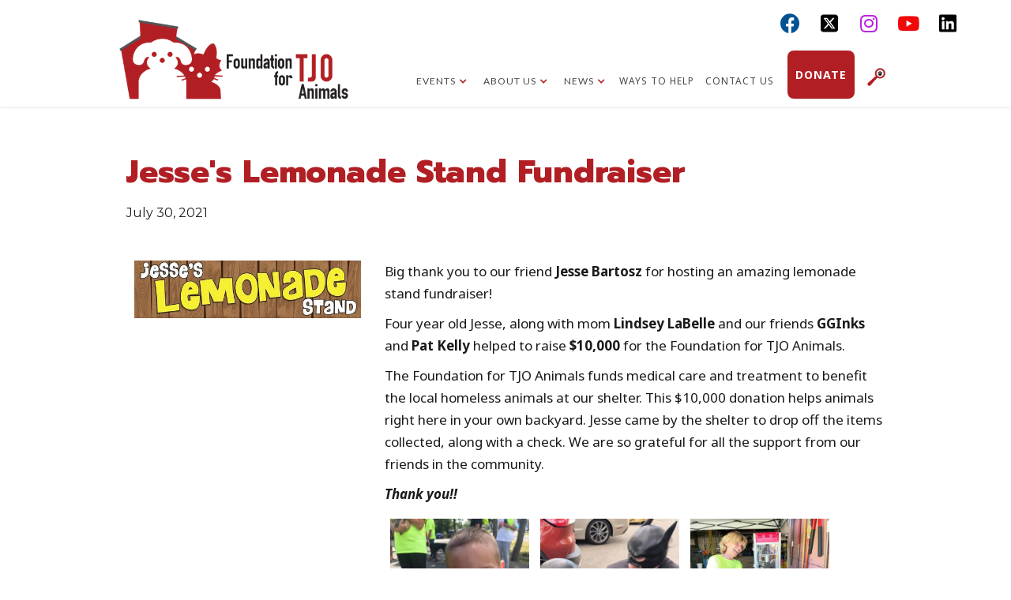

--- FILE ---
content_type: text/html
request_url: https://www.tjofoundation.org/thank-you/jesses-lemonade-stand-fundraiser
body_size: 5169
content:
<!DOCTYPE html><!-- This site was created in Webflow. https://webflow.com --><!-- Last Published: Tue Jan 20 2026 17:41:34 GMT+0000 (Coordinated Universal Time) --><html data-wf-domain="www.tjofoundation.org" data-wf-page="635ae2ec4cc36871fc553312" data-wf-site="5cc73e87f1f58e50ea8ca1de" data-wf-collection="635ae2ec4cc3682cb4553246" data-wf-item-slug="jesses-lemonade-stand-fundraiser"><head><meta charset="utf-8"/><title>Jesse&#x27;s Lemonade Stand Fundraiser | Foundation For TJO Animals</title><meta content="Jul 30, 2021" name="description"/><meta content="Jesse&#x27;s Lemonade Stand Fundraiser | Foundation For TJO Animals" property="og:title"/><meta content="Jul 30, 2021" property="og:description"/><meta content="https://cdn.prod.website-files.com/5cc73e87f1f58e06568ca1e5/6201369acceb38929565802b_lemonade%20fundarisr%20gg%20inks%203.jpg" property="og:image"/><meta content="Jesse&#x27;s Lemonade Stand Fundraiser | Foundation For TJO Animals" property="twitter:title"/><meta content="Jul 30, 2021" property="twitter:description"/><meta content="https://cdn.prod.website-files.com/5cc73e87f1f58e06568ca1e5/6201369acceb38929565802b_lemonade%20fundarisr%20gg%20inks%203.jpg" property="twitter:image"/><meta property="og:type" content="website"/><meta content="summary_large_image" name="twitter:card"/><meta content="width=device-width, initial-scale=1" name="viewport"/><meta content="Webflow" name="generator"/><link href="https://cdn.prod.website-files.com/5cc73e87f1f58e50ea8ca1de/css/tjo-foundation.webflow.shared.c477ba323.min.css" rel="stylesheet" type="text/css" integrity="sha384-xHe6Mj5PWcazUBV+4UaMXOiAFYR6fjLdo3VVK/jLlrxsFt/UoMyYL8YmwZr9XE72" crossorigin="anonymous"/><link href="https://fonts.googleapis.com" rel="preconnect"/><link href="https://fonts.gstatic.com" rel="preconnect" crossorigin="anonymous"/><script src="https://ajax.googleapis.com/ajax/libs/webfont/1.6.26/webfont.js" type="text/javascript"></script><script type="text/javascript">WebFont.load({  google: {    families: ["Montserrat:100,100italic,200,200italic,300,300italic,400,400italic,500,500italic,600,600italic,700,700italic,800,800italic,900,900italic","Lato:100,100italic,300,300italic,400,400italic,700,700italic,900,900italic","Bitter:400,700,400italic","Merriweather:300,300italic,400,400italic,700,700italic,900,900italic","Noto Sans:regular,italic,700,700italic","Prompt:300,regular,800,800italic"]  }});</script><script type="text/javascript">!function(o,c){var n=c.documentElement,t=" w-mod-";n.className+=t+"js",("ontouchstart"in o||o.DocumentTouch&&c instanceof DocumentTouch)&&(n.className+=t+"touch")}(window,document);</script><link href="https://cdn.prod.website-files.com/5cc73e87f1f58e50ea8ca1de/5cd096abf0a28dd927f132cf_favicon32.png" rel="shortcut icon" type="image/x-icon"/><link href="https://cdn.prod.website-files.com/5cc73e87f1f58e50ea8ca1de/5cd096d36a47efcc0cd466c5_favicon-large.jpg" rel="apple-touch-icon"/><script async="" src="https://www.googletagmanager.com/gtag/js?id=UA-148081467-1"></script><script type="text/javascript">window.dataLayer = window.dataLayer || [];function gtag(){dataLayer.push(arguments);}gtag('js', new Date());gtag('config', 'UA-148081467-1', {'anonymize_ip': false});</script><script async="" src="https://www.googletagmanager.com/gtag/js?id=G-KM62W7VQLG"></script><script type="text/javascript">window.dataLayer = window.dataLayer || [];function gtag(){dataLayer.push(arguments);}gtag('set', 'developer_id.dZGVlNj', true);gtag('js', new Date());gtag('config', 'G-KM62W7VQLG');</script><script src="https://www.google.com/recaptcha/api.js" type="text/javascript"></script><html lang="en"></head><body><div data-collapse="medium" data-animation="default" data-duration="400" data-easing="ease" data-easing2="ease" role="banner" class="navbar w-nav"><div class="div-block-8"><div class="top-nav-containner w-container"><div class="center-device right"><div class="w-layout-hflex"><a href="https://www.facebook.com/FoundationforTJOanimals/" target="_blank" class="social-icon w-inline-block"><div class="social-box"></div></a><a href="https://twitter.com/tjofoundation" target="_blank" class="social-icon twitter w-inline-block"><div class="social-box tweet"><img src="https://cdn.prod.website-files.com/5cc73e87f1f58e50ea8ca1de/66835ad29c4e82210c2fa3f0_square-x-twitter.svg" loading="lazy" width="50" alt="X-twitter icon
" class="social-icon twitter"/></div></a><a href="http://instagram.com/TJOFoundation" target="_blank" class="social-icon instagram w-inline-block"><div class="social-box hashtag"></div></a><a href="http://www.youtube.com/user/TJOFoundation" target="_blank" class="social-icon youtube w-inline-block"><div class="social-box tubey"></div></a><a href="https://www.linkedin.com/posts/foundation-for-tjo-animal_tjo-nonprofit-foundation-activity-7207068474148274176-qMxw/" target="_blank" class="social-icon twitter w-inline-block"><div class="social-box tweet"><img src="https://cdn.prod.website-files.com/5cc73e87f1f58e50ea8ca1de/66835b881966ccdcfb6a109a_linkedin.svg" loading="lazy" width="50" alt="LinkedIn icon" class="social-icon linked"/></div></a></div></div></div></div><div class="navigation-container w-container"><a href="/" class="logo-brand w-nav-brand"><img src="https://cdn.prod.website-files.com/5cc73e87f1f58e50ea8ca1de/5cc73f412401ca4f7bec12f1_logo-horiz.png" width="295" alt="Foundation for TJO Animals" sizes="(max-width: 479px) 97vw, 295px" srcset="https://cdn.prod.website-files.com/5cc73e87f1f58e50ea8ca1de/5cc73f412401ca4f7bec12f1_logo-horiz-p-500.png 500w, https://cdn.prod.website-files.com/5cc73e87f1f58e50ea8ca1de/5cc73f412401ca4f7bec12f1_logo-horiz.png 538w" class="image-logo"/></a><div class="menu-button-2 dark w-nav-button"><div class="hamburger w-icon-nav-menu"></div></div><nav role="navigation" class="nav-menu w-nav-menu"><div data-delay="0" data-hover="false" class="dropdown-2 w-dropdown"><div class="nav-link dropdown w-dropdown-toggle"><div>EVENTS</div><div class="icon-3 w-icon-dropdown-toggle"></div></div><nav class="dropdown-list w-dropdown-list"><a href="/foundation-events" class="dropdown-link w-dropdown-link">Foundation Events</a><a href="/community-events" class="dropdown-link w-dropdown-link">Community Events</a><a href="/sponsorship-opportunities" class="dropdown-link w-dropdown-link">Sponsorship Opportunities</a></nav></div><div data-delay="0" data-hover="false" class="dropdown-2 w-dropdown"><div class="nav-link dropdown w-dropdown-toggle"><div>About Us</div><div class="icon-3 w-icon-dropdown-toggle"></div></div><nav class="dropdown-list w-dropdown-list"><a href="/foundation-about-us" class="dropdown-link w-dropdown-link">Meet the Foundation</a><a href="/foundation-for-tjo-animals" class="dropdown-link w-dropdown-link">Animals We&#x27;ve Helped</a><a href="/the-foundation-for-tjo-animals-commitment" class="dropdown-link w-dropdown-link">Our Commitment</a></nav></div><div data-delay="0" data-hover="false" class="dropdown-2 w-dropdown"><div class="nav-link dropdown w-dropdown-toggle"><div>News</div><div class="icon-3 w-icon-dropdown-toggle"></div></div><nav class="dropdown-list w-dropdown-list"><a href="/tjo-foundation-news" class="dropdown-link w-dropdown-link">News</a><a href="/thank-you-events" class="dropdown-link w-dropdown-link">Events</a><a href="/thank-you-heros" class="dropdown-link w-dropdown-link">Our Heroes</a></nav></div><a href="/ways-to-help" class="nav-link w-nav-link">Ways to Help</a><a href="/contact-us" class="nav-link w-nav-link">Contact Us</a><a href="https://secure.lglforms.com/form_engine/s/6QIxdRQido2O2INQPJx4Hg" target="_blank" class="nav-link emphasis hidden w-nav-link">Join our Newsletter </a><a href="https://secure.lglforms.com/form_engine/s/ForHMZsVNbwJOxllwfx0nw" target="_blank" class="nav-link donate w-nav-link" data-ix="fade-up-left-5">Donate</a><div data-delay="0" data-hover="false" class="dropdown-2 w-dropdown"><div class="nav-link dropdown search w-dropdown-toggle"><div class="w-layout-hflex flex-block-2"><img src="https://cdn.prod.website-files.com/5cc73e87f1f58e50ea8ca1de/683749a84866e5bf273644cf_Search%20Icon.png" loading="lazy" width="25" height="Auto" alt=""/><div class="searchtext">Search</div></div><form action="/search" class="search-nav mobile w-form"><input class="search-input w-input" maxlength="256" name="query" placeholder="Search…" type="search" id="search-2" required=""/><input type="submit" class="button search mini w-button" value="Search"/></form></div><nav class="dropdown-list w-dropdown-list"><form action="/search" class="search-nav w-form"><input class="search-input w-input" maxlength="256" name="query" placeholder="Search…" type="search" id="search-2" required=""/><input type="submit" class="button search mini w-button" value="Search"/></form></nav></div></nav></div></div><div class="section"><div class="full-container centerd w-container"><h2>Jesse&#x27;s Lemonade Stand Fundraiser</h2><div class="left update">July 30, 2021</div><div class="top-space-block w-row"><div class="space-below w-col w-col-4"><img alt="Jesse&#x27;s Lemonade Stand Fundraiser" loading="lazy" src="https://cdn.prod.website-files.com/5cc73e87f1f58e06568ca1e5/6201369acceb38929565802b_lemonade%20fundarisr%20gg%20inks%203.jpg" sizes="(max-width: 767px) 96vw, (max-width: 991px) 229.32290649414062px, 300px" srcset="https://cdn.prod.website-files.com/5cc73e87f1f58e06568ca1e5/6201369acceb38929565802b_lemonade%20fundarisr%20gg%20inks%203-p-500.jpg 500w, https://cdn.prod.website-files.com/5cc73e87f1f58e06568ca1e5/6201369acceb38929565802b_lemonade%20fundarisr%20gg%20inks%203.jpg 733w" class="main-image-for-ty"/></div><div class="w-col w-col-8"><div class="rich-text-block-2 w-richtext"><p>Big thank you to our friend <strong>Jesse Bartosz</strong> for hosting an amazing lemonade stand fundraiser!</p><p>Four year old Jesse, along with mom <strong>Lindsey LaBelle</strong> and our friends <strong>GGInks </strong>and <strong>Pat Kelly</strong> helped to raise <strong>$10,000</strong> for the Foundation for TJO Animals.</p><p>The Foundation for TJO Animals funds medical care and treatment to benefit the local homeless animals at our shelter. This $10,000 donation helps animals right here in your own backyard. Jesse came by the shelter to drop off the items collected, along with a check. We are so grateful for all the support from our friends in the community. </p><p><strong><em>Thank you!!</em></strong></p></div><div class="w-dyn-list"><script type="text/x-wf-template" id="wf-template-9090faf9-6b23-ffec-7063-3ec2859a9aab">%3Cdiv%20role%3D%22listitem%22%20class%3D%22collection-item%20w-dyn-item%20w-dyn-repeater-item%22%3E%3Ca%20href%3D%22%23%22%20class%3D%22light-box%20w-inline-block%20w-lightbox%22%3E%3Cimg%20src%3D%22https%3A%2F%2Fcdn.prod.website-files.com%2F5cc73e87f1f58e06568ca1e5%2F62013a22a0041255261ccf48_Jesse%25201.jpg%22%20loading%3D%22lazy%22%20alt%3D%22%22%20class%3D%22gallery-image%22%2F%3E%3Cscript%20type%3D%22application%2Fjson%22%20class%3D%22w-json%22%3E%7B%0A%20%20%22items%22%3A%20%5B%0A%20%20%20%20%7B%0A%20%20%20%20%20%20%22url%22%3A%20%22https%3A%2F%2Fcdn.prod.website-files.com%2F5cc73e87f1f58e06568ca1e5%2F62013a22a0041255261ccf48_Jesse%25201.jpg%22%2C%0A%20%20%20%20%20%20%22type%22%3A%20%22image%22%0A%20%20%20%20%7D%0A%20%20%5D%2C%0A%20%20%22group%22%3A%20%22event-gallery%22%0A%7D%3C%2Fscript%3E%3C%2Fa%3E%3C%2Fdiv%3E</script><div role="list" class="photogallery-list w-dyn-items"><div role="listitem" class="collection-item w-dyn-item w-dyn-repeater-item"><a href="#" class="light-box w-inline-block w-lightbox"><img src="https://cdn.prod.website-files.com/5cc73e87f1f58e06568ca1e5/62013a22a0041255261ccf48_Jesse%201.jpg" loading="lazy" alt="" class="gallery-image"/><script type="application/json" class="w-json">{
  "items": [
    {
      "url": "https://cdn.prod.website-files.com/5cc73e87f1f58e06568ca1e5/62013a22a0041255261ccf48_Jesse%201.jpg",
      "type": "image"
    }
  ],
  "group": "event-gallery"
}</script></a></div><div role="listitem" class="collection-item w-dyn-item w-dyn-repeater-item"><a href="#" class="light-box w-inline-block w-lightbox"><img src="https://cdn.prod.website-files.com/5cc73e87f1f58e06568ca1e5/62013a22efc62283d4a79e47_Jesse%202.jpg" loading="lazy" alt="" class="gallery-image"/><script type="application/json" class="w-json">{
  "items": [
    {
      "url": "https://cdn.prod.website-files.com/5cc73e87f1f58e06568ca1e5/62013a22efc62283d4a79e47_Jesse%202.jpg",
      "type": "image"
    }
  ],
  "group": "event-gallery"
}</script></a></div><div role="listitem" class="collection-item w-dyn-item w-dyn-repeater-item"><a href="#" class="light-box w-inline-block w-lightbox"><img src="https://cdn.prod.website-files.com/5cc73e87f1f58e06568ca1e5/62013a239344d3cea8f7b58f_Jesse%203.jpg" loading="lazy" alt="" class="gallery-image"/><script type="application/json" class="w-json">{
  "items": [
    {
      "url": "https://cdn.prod.website-files.com/5cc73e87f1f58e06568ca1e5/62013a239344d3cea8f7b58f_Jesse%203.jpg",
      "type": "image"
    }
  ],
  "group": "event-gallery"
}</script></a></div><div role="listitem" class="collection-item w-dyn-item w-dyn-repeater-item"><a href="#" class="light-box w-inline-block w-lightbox"><img src="https://cdn.prod.website-files.com/5cc73e87f1f58e06568ca1e5/62013a2291187f667205f6cb_Jesse%204.jpg" loading="lazy" alt="" class="gallery-image"/><script type="application/json" class="w-json">{
  "items": [
    {
      "url": "https://cdn.prod.website-files.com/5cc73e87f1f58e06568ca1e5/62013a2291187f667205f6cb_Jesse%204.jpg",
      "type": "image"
    }
  ],
  "group": "event-gallery"
}</script></a></div><div role="listitem" class="collection-item w-dyn-item w-dyn-repeater-item"><a href="#" class="light-box w-inline-block w-lightbox"><img src="https://cdn.prod.website-files.com/5cc73e87f1f58e06568ca1e5/62013a22a9d0f6fdfcd7def3_Jesse%205.jpg" loading="lazy" alt="" class="gallery-image"/><script type="application/json" class="w-json">{
  "items": [
    {
      "url": "https://cdn.prod.website-files.com/5cc73e87f1f58e06568ca1e5/62013a22a9d0f6fdfcd7def3_Jesse%205.jpg",
      "type": "image"
    }
  ],
  "group": "event-gallery"
}</script></a></div><div role="listitem" class="collection-item w-dyn-item w-dyn-repeater-item"><a href="#" class="light-box w-inline-block w-lightbox"><img src="https://cdn.prod.website-files.com/5cc73e87f1f58e06568ca1e5/62013a2493b4bd61a6792e23_Jesse%206.jpg" loading="lazy" alt="" sizes="(max-width: 479px) 88vw, (max-width: 767px) 92vw, (max-width: 991px) 30vw, 172.0052032470703px" srcset="https://cdn.prod.website-files.com/5cc73e87f1f58e06568ca1e5/62013a2493b4bd61a6792e23_Jesse%206-p-500.jpeg 500w, https://cdn.prod.website-files.com/5cc73e87f1f58e06568ca1e5/62013a2493b4bd61a6792e23_Jesse%206-p-800.jpeg 800w, https://cdn.prod.website-files.com/5cc73e87f1f58e06568ca1e5/62013a2493b4bd61a6792e23_Jesse%206-p-1080.jpeg 1080w, https://cdn.prod.website-files.com/5cc73e87f1f58e06568ca1e5/62013a2493b4bd61a6792e23_Jesse%206.jpg 1536w" class="gallery-image"/><script type="application/json" class="w-json">{
  "items": [
    {
      "url": "https://cdn.prod.website-files.com/5cc73e87f1f58e06568ca1e5/62013a2493b4bd61a6792e23_Jesse%206.jpg",
      "type": "image"
    }
  ],
  "group": "event-gallery"
}</script></a></div><div role="listitem" class="collection-item w-dyn-item w-dyn-repeater-item"><a href="#" class="light-box w-inline-block w-lightbox"><img src="https://cdn.prod.website-files.com/5cc73e87f1f58e06568ca1e5/62013a24d6ed3507849ed5e9_Jesse%207.jpg" loading="lazy" alt="" sizes="(max-width: 479px) 88vw, (max-width: 767px) 92vw, (max-width: 991px) 30vw, 172.0052032470703px" srcset="https://cdn.prod.website-files.com/5cc73e87f1f58e06568ca1e5/62013a24d6ed3507849ed5e9_Jesse%207-p-500.jpeg 500w, https://cdn.prod.website-files.com/5cc73e87f1f58e06568ca1e5/62013a24d6ed3507849ed5e9_Jesse%207-p-800.jpeg 800w, https://cdn.prod.website-files.com/5cc73e87f1f58e06568ca1e5/62013a24d6ed3507849ed5e9_Jesse%207-p-1080.jpeg 1080w, https://cdn.prod.website-files.com/5cc73e87f1f58e06568ca1e5/62013a24d6ed3507849ed5e9_Jesse%207.jpg 1536w" class="gallery-image"/><script type="application/json" class="w-json">{
  "items": [
    {
      "url": "https://cdn.prod.website-files.com/5cc73e87f1f58e06568ca1e5/62013a24d6ed3507849ed5e9_Jesse%207.jpg",
      "type": "image"
    }
  ],
  "group": "event-gallery"
}</script></a></div><div role="listitem" class="collection-item w-dyn-item w-dyn-repeater-item"><a href="#" class="light-box w-inline-block w-lightbox"><img src="https://cdn.prod.website-files.com/5cc73e87f1f58e06568ca1e5/62013a22756c8c6ae43327a9_Jesse%208.jpg" loading="lazy" alt="" class="gallery-image"/><script type="application/json" class="w-json">{
  "items": [
    {
      "url": "https://cdn.prod.website-files.com/5cc73e87f1f58e06568ca1e5/62013a22756c8c6ae43327a9_Jesse%208.jpg",
      "type": "image"
    }
  ],
  "group": "event-gallery"
}</script></a></div><div role="listitem" class="collection-item w-dyn-item w-dyn-repeater-item"><a href="#" class="light-box w-inline-block w-lightbox"><img src="https://cdn.prod.website-files.com/5cc73e87f1f58e06568ca1e5/62013a25f6316ba34b8fc4c8_Jesse%209.jpg" loading="lazy" alt="" sizes="(max-width: 479px) 88vw, (max-width: 767px) 92vw, (max-width: 991px) 30vw, 172.0052032470703px" srcset="https://cdn.prod.website-files.com/5cc73e87f1f58e06568ca1e5/62013a25f6316ba34b8fc4c8_Jesse%209-p-500.jpeg 500w, https://cdn.prod.website-files.com/5cc73e87f1f58e06568ca1e5/62013a25f6316ba34b8fc4c8_Jesse%209-p-800.jpeg 800w, https://cdn.prod.website-files.com/5cc73e87f1f58e06568ca1e5/62013a25f6316ba34b8fc4c8_Jesse%209-p-1080.jpeg 1080w, https://cdn.prod.website-files.com/5cc73e87f1f58e06568ca1e5/62013a25f6316ba34b8fc4c8_Jesse%209.jpg 1536w" class="gallery-image"/><script type="application/json" class="w-json">{
  "items": [
    {
      "url": "https://cdn.prod.website-files.com/5cc73e87f1f58e06568ca1e5/62013a25f6316ba34b8fc4c8_Jesse%209.jpg",
      "type": "image"
    }
  ],
  "group": "event-gallery"
}</script></a></div><div role="listitem" class="collection-item w-dyn-item w-dyn-repeater-item"><a href="#" class="light-box w-inline-block w-lightbox"><img src="https://cdn.prod.website-files.com/5cc73e87f1f58e06568ca1e5/62013a23e754564e0fe5aef4_Jesse%2010.jpg" loading="lazy" alt="" sizes="(max-width: 479px) 88vw, (max-width: 767px) 92vw, (max-width: 991px) 30vw, 172.0052032470703px" srcset="https://cdn.prod.website-files.com/5cc73e87f1f58e06568ca1e5/62013a23e754564e0fe5aef4_Jesse%2010-p-500.jpeg 500w, https://cdn.prod.website-files.com/5cc73e87f1f58e06568ca1e5/62013a23e754564e0fe5aef4_Jesse%2010-p-800.jpeg 800w, https://cdn.prod.website-files.com/5cc73e87f1f58e06568ca1e5/62013a23e754564e0fe5aef4_Jesse%2010-p-1080.jpeg 1080w, https://cdn.prod.website-files.com/5cc73e87f1f58e06568ca1e5/62013a23e754564e0fe5aef4_Jesse%2010.jpg 1536w" class="gallery-image"/><script type="application/json" class="w-json">{
  "items": [
    {
      "url": "https://cdn.prod.website-files.com/5cc73e87f1f58e06568ca1e5/62013a23e754564e0fe5aef4_Jesse%2010.jpg",
      "type": "image"
    }
  ],
  "group": "event-gallery"
}</script></a></div></div><div class="empty-state w-dyn-hide w-dyn-empty"><div></div></div></div></div></div></div></div><div class="footer style3"><div class="footerwhiteblock"><div data-w-id="cc0f2bfb-28de-5359-8382-53f3756ae0ad" class="fade-up-interaction"><div class="w-layout-hflex max-1200 flex-hz alt"><a href="/" class="logo-brand footer-one w-nav-brand"><img src="https://cdn.prod.website-files.com/5cc73e87f1f58e50ea8ca1de/5d24e019da6c391050e96607_logo-orig.png" width="Auto" alt="Foundation for TJO Animals" height="Auto" class="image-logo infoot"/></a><div class="w-layout-vflex vertflexfoot"><h3 class="footer-head">Foundation for TJO Animals</h3><div class="footer-rtb w-richtext"><p>237 Memorial Drive<br/>Springfield, MA 01104</p></div><div class="footer-rtb padding w-richtext"><p>p. <a href="tel:4133065161">413.306.5161</a></p></div><div class="footer-rtb padding w-richtext"><p>email <a href="mailto:info@tjofoundation.org?subject=Question%20from%20Website">info@tjofoundation.org</a></p></div></div><a href="https://www.guidestar.org/profile/shared/745cc159-8899-49fa-b8de-ebb240996fdc" class="logo-brand w-nav-brand"><img src="https://cdn.prod.website-files.com/5cc73e87f1f58e50ea8ca1de/696805842170cb996c92198b_candid-seal-platinum-2026.png" width="Auto" alt="Foundation for TJO Animals" height="150" class="image-logo infoot"/></a></div><div class="footer-rtb w-richtext"><h6>© 2026 Foundation for TJO Animals. All rights reserved. </h6><h6>Website by <a target="_blank" href="https://www.trublugrafix.com">Tru Blu Grafix Print + Web Design</a> | Updated 1/15/26</h6></div></div></div></div><script src="https://d3e54v103j8qbb.cloudfront.net/js/jquery-3.5.1.min.dc5e7f18c8.js?site=5cc73e87f1f58e50ea8ca1de" type="text/javascript" integrity="sha256-9/aliU8dGd2tb6OSsuzixeV4y/faTqgFtohetphbbj0=" crossorigin="anonymous"></script><script src="https://cdn.prod.website-files.com/5cc73e87f1f58e50ea8ca1de/js/webflow.schunk.36b8fb49256177c8.js" type="text/javascript" integrity="sha384-4abIlA5/v7XaW1HMXKBgnUuhnjBYJ/Z9C1OSg4OhmVw9O3QeHJ/qJqFBERCDPv7G" crossorigin="anonymous"></script><script src="https://cdn.prod.website-files.com/5cc73e87f1f58e50ea8ca1de/js/webflow.schunk.2be0127a27627d02.js" type="text/javascript" integrity="sha384-wH+50QIOAc2wXbWENQWh3GoumwFCw+sYUkR1NYDKyDcErK/94S0LeKx7igIwce39" crossorigin="anonymous"></script><script src="https://cdn.prod.website-files.com/5cc73e87f1f58e50ea8ca1de/js/webflow.950f9a6b.37ac394e9d256534.js" type="text/javascript" integrity="sha384-TyEsoBE3no/TVk5etae+xoS+Er9kXEIMMh+aAhSlcd5vyKz9zMNRuw5fgRgszRJa" crossorigin="anonymous"></script></body></html>

--- FILE ---
content_type: text/css
request_url: https://cdn.prod.website-files.com/5cc73e87f1f58e50ea8ca1de/css/tjo-foundation.webflow.shared.c477ba323.min.css
body_size: 40611
content:
html{-webkit-text-size-adjust:100%;-ms-text-size-adjust:100%;font-family:sans-serif}body{margin:0}article,aside,details,figcaption,figure,footer,header,hgroup,main,menu,nav,section,summary{display:block}audio,canvas,progress,video{vertical-align:baseline;display:inline-block}audio:not([controls]){height:0;display:none}[hidden],template{display:none}a{background-color:#0000}a:active,a:hover{outline:0}abbr[title]{border-bottom:1px dotted}b,strong{font-weight:700}dfn{font-style:italic}h1{margin:.67em 0;font-size:2em}mark{color:#000;background:#ff0}small{font-size:80%}sub,sup{vertical-align:baseline;font-size:75%;line-height:0;position:relative}sup{top:-.5em}sub{bottom:-.25em}img{border:0}svg:not(:root){overflow:hidden}hr{box-sizing:content-box;height:0}pre{overflow:auto}code,kbd,pre,samp{font-family:monospace;font-size:1em}button,input,optgroup,select,textarea{color:inherit;font:inherit;margin:0}button{overflow:visible}button,select{text-transform:none}button,html input[type=button],input[type=reset]{-webkit-appearance:button;cursor:pointer}button[disabled],html input[disabled]{cursor:default}button::-moz-focus-inner,input::-moz-focus-inner{border:0;padding:0}input{line-height:normal}input[type=checkbox],input[type=radio]{box-sizing:border-box;padding:0}input[type=number]::-webkit-inner-spin-button,input[type=number]::-webkit-outer-spin-button{height:auto}input[type=search]{-webkit-appearance:none}input[type=search]::-webkit-search-cancel-button,input[type=search]::-webkit-search-decoration{-webkit-appearance:none}legend{border:0;padding:0}textarea{overflow:auto}optgroup{font-weight:700}table{border-collapse:collapse;border-spacing:0}td,th{padding:0}@font-face{font-family:webflow-icons;src:url([data-uri])format("truetype");font-weight:400;font-style:normal}[class^=w-icon-],[class*=\ w-icon-]{speak:none;font-variant:normal;text-transform:none;-webkit-font-smoothing:antialiased;-moz-osx-font-smoothing:grayscale;font-style:normal;font-weight:400;line-height:1;font-family:webflow-icons!important}.w-icon-slider-right:before{content:""}.w-icon-slider-left:before{content:""}.w-icon-nav-menu:before{content:""}.w-icon-arrow-down:before,.w-icon-dropdown-toggle:before{content:""}.w-icon-file-upload-remove:before{content:""}.w-icon-file-upload-icon:before{content:""}*{box-sizing:border-box}html{height:100%}body{color:#333;background-color:#fff;min-height:100%;margin:0;font-family:Arial,sans-serif;font-size:14px;line-height:20px}img{vertical-align:middle;max-width:100%;display:inline-block}html.w-mod-touch *{background-attachment:scroll!important}.w-block{display:block}.w-inline-block{max-width:100%;display:inline-block}.w-clearfix:before,.w-clearfix:after{content:" ";grid-area:1/1/2/2;display:table}.w-clearfix:after{clear:both}.w-hidden{display:none}.w-button{color:#fff;line-height:inherit;cursor:pointer;background-color:#3898ec;border:0;border-radius:0;padding:9px 15px;text-decoration:none;display:inline-block}input.w-button{-webkit-appearance:button}html[data-w-dynpage] [data-w-cloak]{color:#0000!important}.w-code-block{margin:unset}pre.w-code-block code{all:inherit}.w-optimization{display:contents}.w-webflow-badge,.w-webflow-badge>img{box-sizing:unset;width:unset;height:unset;max-height:unset;max-width:unset;min-height:unset;min-width:unset;margin:unset;padding:unset;float:unset;clear:unset;border:unset;border-radius:unset;background:unset;background-image:unset;background-position:unset;background-size:unset;background-repeat:unset;background-origin:unset;background-clip:unset;background-attachment:unset;background-color:unset;box-shadow:unset;transform:unset;direction:unset;font-family:unset;font-weight:unset;color:unset;font-size:unset;line-height:unset;font-style:unset;font-variant:unset;text-align:unset;letter-spacing:unset;-webkit-text-decoration:unset;text-decoration:unset;text-indent:unset;text-transform:unset;list-style-type:unset;text-shadow:unset;vertical-align:unset;cursor:unset;white-space:unset;word-break:unset;word-spacing:unset;word-wrap:unset;transition:unset}.w-webflow-badge{white-space:nowrap;cursor:pointer;box-shadow:0 0 0 1px #0000001a,0 1px 3px #0000001a;visibility:visible!important;opacity:1!important;z-index:2147483647!important;color:#aaadb0!important;overflow:unset!important;background-color:#fff!important;border-radius:3px!important;width:auto!important;height:auto!important;margin:0!important;padding:6px!important;font-size:12px!important;line-height:14px!important;text-decoration:none!important;display:inline-block!important;position:fixed!important;inset:auto 12px 12px auto!important;transform:none!important}.w-webflow-badge>img{position:unset;visibility:unset!important;opacity:1!important;vertical-align:middle!important;display:inline-block!important}h1,h2,h3,h4,h5,h6{margin-bottom:10px;font-weight:700}h1{margin-top:20px;font-size:38px;line-height:44px}h2{margin-top:20px;font-size:32px;line-height:36px}h3{margin-top:20px;font-size:24px;line-height:30px}h4{margin-top:10px;font-size:18px;line-height:24px}h5{margin-top:10px;font-size:14px;line-height:20px}h6{margin-top:10px;font-size:12px;line-height:18px}p{margin-top:0;margin-bottom:10px}blockquote{border-left:5px solid #e2e2e2;margin:0 0 10px;padding:10px 20px;font-size:18px;line-height:22px}figure{margin:0 0 10px}figcaption{text-align:center;margin-top:5px}ul,ol{margin-top:0;margin-bottom:10px;padding-left:40px}.w-list-unstyled{padding-left:0;list-style:none}.w-embed:before,.w-embed:after{content:" ";grid-area:1/1/2/2;display:table}.w-embed:after{clear:both}.w-video{width:100%;padding:0;position:relative}.w-video iframe,.w-video object,.w-video embed{border:none;width:100%;height:100%;position:absolute;top:0;left:0}fieldset{border:0;margin:0;padding:0}button,[type=button],[type=reset]{cursor:pointer;-webkit-appearance:button;border:0}.w-form{margin:0 0 15px}.w-form-done{text-align:center;background-color:#ddd;padding:20px;display:none}.w-form-fail{background-color:#ffdede;margin-top:10px;padding:10px;display:none}label{margin-bottom:5px;font-weight:700;display:block}.w-input,.w-select{color:#333;vertical-align:middle;background-color:#fff;border:1px solid #ccc;width:100%;height:38px;margin-bottom:10px;padding:8px 12px;font-size:14px;line-height:1.42857;display:block}.w-input::placeholder,.w-select::placeholder{color:#999}.w-input:focus,.w-select:focus{border-color:#3898ec;outline:0}.w-input[disabled],.w-select[disabled],.w-input[readonly],.w-select[readonly],fieldset[disabled] .w-input,fieldset[disabled] .w-select{cursor:not-allowed}.w-input[disabled]:not(.w-input-disabled),.w-select[disabled]:not(.w-input-disabled),.w-input[readonly],.w-select[readonly],fieldset[disabled]:not(.w-input-disabled) .w-input,fieldset[disabled]:not(.w-input-disabled) .w-select{background-color:#eee}textarea.w-input,textarea.w-select{height:auto}.w-select{background-color:#f3f3f3}.w-select[multiple]{height:auto}.w-form-label{cursor:pointer;margin-bottom:0;font-weight:400;display:inline-block}.w-radio{margin-bottom:5px;padding-left:20px;display:block}.w-radio:before,.w-radio:after{content:" ";grid-area:1/1/2/2;display:table}.w-radio:after{clear:both}.w-radio-input{float:left;margin:3px 0 0 -20px;line-height:normal}.w-file-upload{margin-bottom:10px;display:block}.w-file-upload-input{opacity:0;z-index:-100;width:.1px;height:.1px;position:absolute;overflow:hidden}.w-file-upload-default,.w-file-upload-uploading,.w-file-upload-success{color:#333;display:inline-block}.w-file-upload-error{margin-top:10px;display:block}.w-file-upload-default.w-hidden,.w-file-upload-uploading.w-hidden,.w-file-upload-error.w-hidden,.w-file-upload-success.w-hidden{display:none}.w-file-upload-uploading-btn{cursor:pointer;background-color:#fafafa;border:1px solid #ccc;margin:0;padding:8px 12px;font-size:14px;font-weight:400;display:flex}.w-file-upload-file{background-color:#fafafa;border:1px solid #ccc;flex-grow:1;justify-content:space-between;margin:0;padding:8px 9px 8px 11px;display:flex}.w-file-upload-file-name{font-size:14px;font-weight:400;display:block}.w-file-remove-link{cursor:pointer;width:auto;height:auto;margin-top:3px;margin-left:10px;padding:3px;display:block}.w-icon-file-upload-remove{margin:auto;font-size:10px}.w-file-upload-error-msg{color:#ea384c;padding:2px 0;display:inline-block}.w-file-upload-info{padding:0 12px;line-height:38px;display:inline-block}.w-file-upload-label{cursor:pointer;background-color:#fafafa;border:1px solid #ccc;margin:0;padding:8px 12px;font-size:14px;font-weight:400;display:inline-block}.w-icon-file-upload-icon,.w-icon-file-upload-uploading{width:20px;margin-right:8px;display:inline-block}.w-icon-file-upload-uploading{height:20px}.w-container{max-width:940px;margin-left:auto;margin-right:auto}.w-container:before,.w-container:after{content:" ";grid-area:1/1/2/2;display:table}.w-container:after{clear:both}.w-container .w-row{margin-left:-10px;margin-right:-10px}.w-row:before,.w-row:after{content:" ";grid-area:1/1/2/2;display:table}.w-row:after{clear:both}.w-row .w-row{margin-left:0;margin-right:0}.w-col{float:left;width:100%;min-height:1px;padding-left:10px;padding-right:10px;position:relative}.w-col .w-col{padding-left:0;padding-right:0}.w-col-1{width:8.33333%}.w-col-2{width:16.6667%}.w-col-3{width:25%}.w-col-4{width:33.3333%}.w-col-5{width:41.6667%}.w-col-6{width:50%}.w-col-7{width:58.3333%}.w-col-8{width:66.6667%}.w-col-9{width:75%}.w-col-10{width:83.3333%}.w-col-11{width:91.6667%}.w-col-12{width:100%}.w-hidden-main{display:none!important}@media screen and (max-width:991px){.w-container{max-width:728px}.w-hidden-main{display:inherit!important}.w-hidden-medium{display:none!important}.w-col-medium-1{width:8.33333%}.w-col-medium-2{width:16.6667%}.w-col-medium-3{width:25%}.w-col-medium-4{width:33.3333%}.w-col-medium-5{width:41.6667%}.w-col-medium-6{width:50%}.w-col-medium-7{width:58.3333%}.w-col-medium-8{width:66.6667%}.w-col-medium-9{width:75%}.w-col-medium-10{width:83.3333%}.w-col-medium-11{width:91.6667%}.w-col-medium-12{width:100%}.w-col-stack{width:100%;left:auto;right:auto}}@media screen and (max-width:767px){.w-hidden-main,.w-hidden-medium{display:inherit!important}.w-hidden-small{display:none!important}.w-row,.w-container .w-row{margin-left:0;margin-right:0}.w-col{width:100%;left:auto;right:auto}.w-col-small-1{width:8.33333%}.w-col-small-2{width:16.6667%}.w-col-small-3{width:25%}.w-col-small-4{width:33.3333%}.w-col-small-5{width:41.6667%}.w-col-small-6{width:50%}.w-col-small-7{width:58.3333%}.w-col-small-8{width:66.6667%}.w-col-small-9{width:75%}.w-col-small-10{width:83.3333%}.w-col-small-11{width:91.6667%}.w-col-small-12{width:100%}}@media screen and (max-width:479px){.w-container{max-width:none}.w-hidden-main,.w-hidden-medium,.w-hidden-small{display:inherit!important}.w-hidden-tiny{display:none!important}.w-col{width:100%}.w-col-tiny-1{width:8.33333%}.w-col-tiny-2{width:16.6667%}.w-col-tiny-3{width:25%}.w-col-tiny-4{width:33.3333%}.w-col-tiny-5{width:41.6667%}.w-col-tiny-6{width:50%}.w-col-tiny-7{width:58.3333%}.w-col-tiny-8{width:66.6667%}.w-col-tiny-9{width:75%}.w-col-tiny-10{width:83.3333%}.w-col-tiny-11{width:91.6667%}.w-col-tiny-12{width:100%}}.w-widget{position:relative}.w-widget-map{width:100%;height:400px}.w-widget-map label{width:auto;display:inline}.w-widget-map img{max-width:inherit}.w-widget-map .gm-style-iw{text-align:center}.w-widget-map .gm-style-iw>button{display:none!important}.w-widget-twitter{overflow:hidden}.w-widget-twitter-count-shim{vertical-align:top;text-align:center;background:#fff;border:1px solid #758696;border-radius:3px;width:28px;height:20px;display:inline-block;position:relative}.w-widget-twitter-count-shim *{pointer-events:none;-webkit-user-select:none;user-select:none}.w-widget-twitter-count-shim .w-widget-twitter-count-inner{text-align:center;color:#999;font-family:serif;font-size:15px;line-height:12px;position:relative}.w-widget-twitter-count-shim .w-widget-twitter-count-clear{display:block;position:relative}.w-widget-twitter-count-shim.w--large{width:36px;height:28px}.w-widget-twitter-count-shim.w--large .w-widget-twitter-count-inner{font-size:18px;line-height:18px}.w-widget-twitter-count-shim:not(.w--vertical){margin-left:5px;margin-right:8px}.w-widget-twitter-count-shim:not(.w--vertical).w--large{margin-left:6px}.w-widget-twitter-count-shim:not(.w--vertical):before,.w-widget-twitter-count-shim:not(.w--vertical):after{content:" ";pointer-events:none;border:solid #0000;width:0;height:0;position:absolute;top:50%;left:0}.w-widget-twitter-count-shim:not(.w--vertical):before{border-width:4px;border-color:#75869600 #5d6c7b #75869600 #75869600;margin-top:-4px;margin-left:-9px}.w-widget-twitter-count-shim:not(.w--vertical).w--large:before{border-width:5px;margin-top:-5px;margin-left:-10px}.w-widget-twitter-count-shim:not(.w--vertical):after{border-width:4px;border-color:#fff0 #fff #fff0 #fff0;margin-top:-4px;margin-left:-8px}.w-widget-twitter-count-shim:not(.w--vertical).w--large:after{border-width:5px;margin-top:-5px;margin-left:-9px}.w-widget-twitter-count-shim.w--vertical{width:61px;height:33px;margin-bottom:8px}.w-widget-twitter-count-shim.w--vertical:before,.w-widget-twitter-count-shim.w--vertical:after{content:" ";pointer-events:none;border:solid #0000;width:0;height:0;position:absolute;top:100%;left:50%}.w-widget-twitter-count-shim.w--vertical:before{border-width:5px;border-color:#5d6c7b #75869600 #75869600;margin-left:-5px}.w-widget-twitter-count-shim.w--vertical:after{border-width:4px;border-color:#fff #fff0 #fff0;margin-left:-4px}.w-widget-twitter-count-shim.w--vertical .w-widget-twitter-count-inner{font-size:18px;line-height:22px}.w-widget-twitter-count-shim.w--vertical.w--large{width:76px}.w-background-video{color:#fff;height:500px;position:relative;overflow:hidden}.w-background-video>video{object-fit:cover;z-index:-100;background-position:50%;background-size:cover;width:100%;height:100%;margin:auto;position:absolute;inset:-100%}.w-background-video>video::-webkit-media-controls-start-playback-button{-webkit-appearance:none;display:none!important}.w-background-video--control{background-color:#0000;padding:0;position:absolute;bottom:1em;right:1em}.w-background-video--control>[hidden]{display:none!important}.w-slider{text-align:center;clear:both;-webkit-tap-highlight-color:#0000;tap-highlight-color:#0000;background:#ddd;height:300px;position:relative}.w-slider-mask{z-index:1;white-space:nowrap;height:100%;display:block;position:relative;left:0;right:0;overflow:hidden}.w-slide{vertical-align:top;white-space:normal;text-align:left;width:100%;height:100%;display:inline-block;position:relative}.w-slider-nav{z-index:2;text-align:center;-webkit-tap-highlight-color:#0000;tap-highlight-color:#0000;height:40px;margin:auto;padding-top:10px;position:absolute;inset:auto 0 0}.w-slider-nav.w-round>div{border-radius:100%}.w-slider-nav.w-num>div{font-size:inherit;line-height:inherit;width:auto;height:auto;padding:.2em .5em}.w-slider-nav.w-shadow>div{box-shadow:0 0 3px #3336}.w-slider-nav-invert{color:#fff}.w-slider-nav-invert>div{background-color:#2226}.w-slider-nav-invert>div.w-active{background-color:#222}.w-slider-dot{cursor:pointer;background-color:#fff6;width:1em;height:1em;margin:0 3px .5em;transition:background-color .1s,color .1s;display:inline-block;position:relative}.w-slider-dot.w-active{background-color:#fff}.w-slider-dot:focus{outline:none;box-shadow:0 0 0 2px #fff}.w-slider-dot:focus.w-active{box-shadow:none}.w-slider-arrow-left,.w-slider-arrow-right{cursor:pointer;color:#fff;-webkit-tap-highlight-color:#0000;tap-highlight-color:#0000;-webkit-user-select:none;user-select:none;width:80px;margin:auto;font-size:40px;position:absolute;inset:0;overflow:hidden}.w-slider-arrow-left [class^=w-icon-],.w-slider-arrow-right [class^=w-icon-],.w-slider-arrow-left [class*=\ w-icon-],.w-slider-arrow-right [class*=\ w-icon-]{position:absolute}.w-slider-arrow-left:focus,.w-slider-arrow-right:focus{outline:0}.w-slider-arrow-left{z-index:3;right:auto}.w-slider-arrow-right{z-index:4;left:auto}.w-icon-slider-left,.w-icon-slider-right{width:1em;height:1em;margin:auto;inset:0}.w-slider-aria-label{clip:rect(0 0 0 0);border:0;width:1px;height:1px;margin:-1px;padding:0;position:absolute;overflow:hidden}.w-slider-force-show{display:block!important}.w-dropdown{text-align:left;z-index:900;margin-left:auto;margin-right:auto;display:inline-block;position:relative}.w-dropdown-btn,.w-dropdown-toggle,.w-dropdown-link{vertical-align:top;color:#222;text-align:left;white-space:nowrap;margin-left:auto;margin-right:auto;padding:20px;text-decoration:none;position:relative}.w-dropdown-toggle{-webkit-user-select:none;user-select:none;cursor:pointer;padding-right:40px;display:inline-block}.w-dropdown-toggle:focus{outline:0}.w-icon-dropdown-toggle{width:1em;height:1em;margin:auto 20px auto auto;position:absolute;top:0;bottom:0;right:0}.w-dropdown-list{background:#ddd;min-width:100%;display:none;position:absolute}.w-dropdown-list.w--open{display:block}.w-dropdown-link{color:#222;padding:10px 20px;display:block}.w-dropdown-link.w--current{color:#0082f3}.w-dropdown-link:focus{outline:0}@media screen and (max-width:767px){.w-nav-brand{padding-left:10px}}.w-lightbox-backdrop{cursor:auto;letter-spacing:normal;text-indent:0;text-shadow:none;text-transform:none;visibility:visible;white-space:normal;word-break:normal;word-spacing:normal;word-wrap:normal;color:#fff;text-align:center;z-index:2000;opacity:0;-webkit-user-select:none;-moz-user-select:none;-webkit-tap-highlight-color:transparent;background:#000000e6;outline:0;font-family:Helvetica Neue,Helvetica,Ubuntu,Segoe UI,Verdana,sans-serif;font-size:17px;font-style:normal;font-weight:300;line-height:1.2;list-style:disc;position:fixed;inset:0;-webkit-transform:translate(0)}.w-lightbox-backdrop,.w-lightbox-container{-webkit-overflow-scrolling:touch;height:100%;overflow:auto}.w-lightbox-content{height:100vh;position:relative;overflow:hidden}.w-lightbox-view{opacity:0;width:100vw;height:100vh;position:absolute}.w-lightbox-view:before{content:"";height:100vh}.w-lightbox-group,.w-lightbox-group .w-lightbox-view,.w-lightbox-group .w-lightbox-view:before{height:86vh}.w-lightbox-frame,.w-lightbox-view:before{vertical-align:middle;display:inline-block}.w-lightbox-figure{margin:0;position:relative}.w-lightbox-group .w-lightbox-figure{cursor:pointer}.w-lightbox-img{width:auto;max-width:none;height:auto}.w-lightbox-image{float:none;max-width:100vw;max-height:100vh;display:block}.w-lightbox-group .w-lightbox-image{max-height:86vh}.w-lightbox-caption{text-align:left;text-overflow:ellipsis;white-space:nowrap;background:#0006;padding:.5em 1em;position:absolute;bottom:0;left:0;right:0;overflow:hidden}.w-lightbox-embed{width:100%;height:100%;position:absolute;inset:0}.w-lightbox-control{cursor:pointer;background-position:50%;background-repeat:no-repeat;background-size:24px;width:4em;transition:all .3s;position:absolute;top:0}.w-lightbox-left{background-image:url([data-uri]);display:none;bottom:0;left:0}.w-lightbox-right{background-image:url([data-uri]);display:none;bottom:0;right:0}.w-lightbox-close{background-image:url([data-uri]);background-size:18px;height:2.6em;right:0}.w-lightbox-strip{white-space:nowrap;padding:0 1vh;line-height:0;position:absolute;bottom:0;left:0;right:0;overflow:auto hidden}.w-lightbox-item{box-sizing:content-box;cursor:pointer;width:10vh;padding:2vh 1vh;display:inline-block;-webkit-transform:translate(0,0)}.w-lightbox-active{opacity:.3}.w-lightbox-thumbnail{background:#222;height:10vh;position:relative;overflow:hidden}.w-lightbox-thumbnail-image{position:absolute;top:0;left:0}.w-lightbox-thumbnail .w-lightbox-tall{width:100%;top:50%;transform:translateY(-50%)}.w-lightbox-thumbnail .w-lightbox-wide{height:100%;left:50%;transform:translate(-50%)}.w-lightbox-spinner{box-sizing:border-box;border:5px solid #0006;border-radius:50%;width:40px;height:40px;margin-top:-20px;margin-left:-20px;animation:.8s linear infinite spin;position:absolute;top:50%;left:50%}.w-lightbox-spinner:after{content:"";border:3px solid #0000;border-bottom-color:#fff;border-radius:50%;position:absolute;inset:-4px}.w-lightbox-hide{display:none}.w-lightbox-noscroll{overflow:hidden}@media (min-width:768px){.w-lightbox-content{height:96vh;margin-top:2vh}.w-lightbox-view,.w-lightbox-view:before{height:96vh}.w-lightbox-group,.w-lightbox-group .w-lightbox-view,.w-lightbox-group .w-lightbox-view:before{height:84vh}.w-lightbox-image{max-width:96vw;max-height:96vh}.w-lightbox-group .w-lightbox-image{max-width:82.3vw;max-height:84vh}.w-lightbox-left,.w-lightbox-right{opacity:.5;display:block}.w-lightbox-close{opacity:.8}.w-lightbox-control:hover{opacity:1}}.w-lightbox-inactive,.w-lightbox-inactive:hover{opacity:0}.w-richtext:before,.w-richtext:after{content:" ";grid-area:1/1/2/2;display:table}.w-richtext:after{clear:both}.w-richtext[contenteditable=true]:before,.w-richtext[contenteditable=true]:after{white-space:initial}.w-richtext ol,.w-richtext ul{overflow:hidden}.w-richtext .w-richtext-figure-selected.w-richtext-figure-type-video div:after,.w-richtext .w-richtext-figure-selected[data-rt-type=video] div:after,.w-richtext .w-richtext-figure-selected.w-richtext-figure-type-image div,.w-richtext .w-richtext-figure-selected[data-rt-type=image] div{outline:2px solid #2895f7}.w-richtext figure.w-richtext-figure-type-video>div:after,.w-richtext figure[data-rt-type=video]>div:after{content:"";display:none;position:absolute;inset:0}.w-richtext figure{max-width:60%;position:relative}.w-richtext figure>div:before{cursor:default!important}.w-richtext figure img{width:100%}.w-richtext figure figcaption.w-richtext-figcaption-placeholder{opacity:.6}.w-richtext figure div{color:#0000;font-size:0}.w-richtext figure.w-richtext-figure-type-image,.w-richtext figure[data-rt-type=image]{display:table}.w-richtext figure.w-richtext-figure-type-image>div,.w-richtext figure[data-rt-type=image]>div{display:inline-block}.w-richtext figure.w-richtext-figure-type-image>figcaption,.w-richtext figure[data-rt-type=image]>figcaption{caption-side:bottom;display:table-caption}.w-richtext figure.w-richtext-figure-type-video,.w-richtext figure[data-rt-type=video]{width:60%;height:0}.w-richtext figure.w-richtext-figure-type-video iframe,.w-richtext figure[data-rt-type=video] iframe{width:100%;height:100%;position:absolute;top:0;left:0}.w-richtext figure.w-richtext-figure-type-video>div,.w-richtext figure[data-rt-type=video]>div{width:100%}.w-richtext figure.w-richtext-align-center{clear:both;margin-left:auto;margin-right:auto}.w-richtext figure.w-richtext-align-center.w-richtext-figure-type-image>div,.w-richtext figure.w-richtext-align-center[data-rt-type=image]>div{max-width:100%}.w-richtext figure.w-richtext-align-normal{clear:both}.w-richtext figure.w-richtext-align-fullwidth{text-align:center;clear:both;width:100%;max-width:100%;margin-left:auto;margin-right:auto;display:block}.w-richtext figure.w-richtext-align-fullwidth>div{padding-bottom:inherit;display:inline-block}.w-richtext figure.w-richtext-align-fullwidth>figcaption{display:block}.w-richtext figure.w-richtext-align-floatleft{float:left;clear:none;margin-right:15px}.w-richtext figure.w-richtext-align-floatright{float:right;clear:none;margin-left:15px}.w-nav{z-index:1000;background:#ddd;position:relative}.w-nav:before,.w-nav:after{content:" ";grid-area:1/1/2/2;display:table}.w-nav:after{clear:both}.w-nav-brand{float:left;color:#333;text-decoration:none;position:relative}.w-nav-link{vertical-align:top;color:#222;text-align:left;margin-left:auto;margin-right:auto;padding:20px;text-decoration:none;display:inline-block;position:relative}.w-nav-link.w--current{color:#0082f3}.w-nav-menu{float:right;position:relative}[data-nav-menu-open]{text-align:center;background:#c8c8c8;min-width:200px;position:absolute;top:100%;left:0;right:0;overflow:visible;display:block!important}.w--nav-link-open{display:block;position:relative}.w-nav-overlay{width:100%;display:none;position:absolute;top:100%;left:0;right:0;overflow:hidden}.w-nav-overlay [data-nav-menu-open]{top:0}.w-nav[data-animation=over-left] .w-nav-overlay{width:auto}.w-nav[data-animation=over-left] .w-nav-overlay,.w-nav[data-animation=over-left] [data-nav-menu-open]{z-index:1;top:0;right:auto}.w-nav[data-animation=over-right] .w-nav-overlay{width:auto}.w-nav[data-animation=over-right] .w-nav-overlay,.w-nav[data-animation=over-right] [data-nav-menu-open]{z-index:1;top:0;left:auto}.w-nav-button{float:right;cursor:pointer;-webkit-tap-highlight-color:#0000;tap-highlight-color:#0000;-webkit-user-select:none;user-select:none;padding:18px;font-size:24px;display:none;position:relative}.w-nav-button:focus{outline:0}.w-nav-button.w--open{color:#fff;background-color:#c8c8c8}.w-nav[data-collapse=all] .w-nav-menu{display:none}.w-nav[data-collapse=all] .w-nav-button,.w--nav-dropdown-open,.w--nav-dropdown-toggle-open{display:block}.w--nav-dropdown-list-open{position:static}@media screen and (max-width:991px){.w-nav[data-collapse=medium] .w-nav-menu{display:none}.w-nav[data-collapse=medium] .w-nav-button{display:block}}@media screen and (max-width:767px){.w-nav[data-collapse=small] .w-nav-menu{display:none}.w-nav[data-collapse=small] .w-nav-button{display:block}.w-nav-brand{padding-left:10px}}@media screen and (max-width:479px){.w-nav[data-collapse=tiny] .w-nav-menu{display:none}.w-nav[data-collapse=tiny] .w-nav-button{display:block}}.w-tabs{position:relative}.w-tabs:before,.w-tabs:after{content:" ";grid-area:1/1/2/2;display:table}.w-tabs:after{clear:both}.w-tab-menu{position:relative}.w-tab-link{vertical-align:top;text-align:left;cursor:pointer;color:#222;background-color:#ddd;padding:9px 30px;text-decoration:none;display:inline-block;position:relative}.w-tab-link.w--current{background-color:#c8c8c8}.w-tab-link:focus{outline:0}.w-tab-content{display:block;position:relative;overflow:hidden}.w-tab-pane{display:none;position:relative}.w--tab-active{display:block}@media screen and (max-width:479px){.w-tab-link{display:block}}.w-ix-emptyfix:after{content:""}@keyframes spin{0%{transform:rotate(0)}to{transform:rotate(360deg)}}.w-dyn-empty{background-color:#ddd;padding:10px}.w-dyn-hide,.w-dyn-bind-empty,.w-condition-invisible{display:none!important}.wf-layout-layout{display:grid}@font-face{font-family:"Fa solid 900";src:url(https://cdn.prod.website-files.com/5cc73e87f1f58e50ea8ca1de/5e988ab607757a8b6bda87bf_fa-solid-900.ttf)format("truetype"),url(https://cdn.prod.website-files.com/5cc73e87f1f58e50ea8ca1de/5e988ab607757a8b6bda87bf_fa-solid-900.ttf)format("truetype");font-weight:400;font-style:normal;font-display:auto}@font-face{font-family:"Fa brands 400";src:url(https://cdn.prod.website-files.com/5cc73e87f1f58e50ea8ca1de/5e988ac6b1ac28c15662d877_fa-brands-400.ttf)format("truetype"),url(https://cdn.prod.website-files.com/5cc73e87f1f58e50ea8ca1de/5e988ac6b1ac28c15662d877_fa-brands-400.ttf)format("truetype");font-weight:400;font-style:normal;font-display:auto}:root{--black-2:#1a1a1a;--tjo-maroon:#b11f24;--text-grey:#494848;--tjoorange:#ff7f08;--white:white;--black:#1a1a1a;--maroon:#610609;--white-smoke-3:#f5f6f9;--white-smoke:#f5f5f7;--white-smoke-4:#f5f6f980;--royal-blue-3:#006df0;--midnight-blue-3:#00064ae6;--silver-2:silver;--orange:#ff9c08eb;--dodger-blue-3:#29a1ff;--lime:#08ff30e3;--medium-turquoise-3:#06d8cfe3;--medium-aquamarine:#06d895;--silver:silver;--grey-2:#797979;--white-smoke-2:#f5f6f9;--grey:#858585;--white-smoke-5:#eceded;--white-smoke-5-80:#ecededcc;--brightred:#de2e34;--dodger-blue:#29a1ff;--royal-blue:#006df0;--dodger-blue-2:#29a1ffe3;--medium-turquoise:#06d8cfe3;--medium-turquoise-2:#06d8cf;--steel-blue:#0084ce;--royal-blue-2:#005293;--midnight-blue:#00224a;--dark-orchid:#ae06d8e3;--midnight-blue-2:#00064ae6}.w-layout-blockcontainer{max-width:940px;margin-left:auto;margin-right:auto;display:block}.w-layout-hflex{flex-direction:row;align-items:flex-start;display:flex}.w-layout-vflex{flex-direction:column;align-items:flex-start;display:flex}.w-checkbox{margin-bottom:5px;padding-left:20px;display:block}.w-checkbox:before{content:" ";grid-area:1/1/2/2;display:table}.w-checkbox:after{content:" ";clear:both;grid-area:1/1/2/2;display:table}.w-checkbox-input{float:left;margin:4px 0 0 -20px;line-height:normal}.w-checkbox-input--inputType-custom{border:1px solid #ccc;border-radius:2px;width:12px;height:12px}.w-checkbox-input--inputType-custom.w--redirected-checked{background-color:#3898ec;background-image:url(https://d3e54v103j8qbb.cloudfront.net/static/custom-checkbox-checkmark.589d534424.svg);background-position:50%;background-repeat:no-repeat;background-size:cover;border-color:#3898ec}.w-checkbox-input--inputType-custom.w--redirected-focus{box-shadow:0 0 3px 1px #3898ec}.w-form-formrecaptcha{margin-bottom:8px}@media screen and (max-width:991px){.w-layout-blockcontainer{max-width:728px}}@media screen and (max-width:767px){.w-layout-blockcontainer{max-width:none}}h1{color:var(--black-2);text-align:left;text-transform:uppercase;margin-top:0;margin-bottom:20px;font-family:Prompt,sans-serif;font-size:50px;font-weight:800;line-height:44px}h2{color:var(--tjo-maroon);text-align:left;text-transform:capitalize;margin-top:0;margin-bottom:20px;font-family:Prompt,sans-serif;font-size:40px;font-weight:800;line-height:45px}h3{color:var(--black-2);text-align:left;text-transform:uppercase;margin-top:20px;margin-bottom:20px;font-family:Prompt,sans-serif;font-size:40px;font-weight:500;line-height:30px}h4{color:var(--tjo-maroon);text-align:left;text-transform:capitalize;margin-top:20px;margin-bottom:20px;font-family:Prompt,sans-serif;font-size:30px;font-weight:800;line-height:40px}h5{color:var(--text-grey);text-align:left;text-transform:uppercase;margin-top:20px;margin-bottom:20px;font-family:Noto Sans,sans-serif;font-size:24px;font-weight:600;line-height:20px}h6{color:var(--tjo-maroon);letter-spacing:2px;text-transform:uppercase;margin-top:10px;margin-bottom:10px;font-family:Prompt,sans-serif;font-size:15px;font-weight:700;line-height:18px}p{color:var(--black-2);text-align:left;margin-bottom:10px;font-family:Noto Sans,sans-serif;font-size:17px;font-style:normal;font-weight:400;line-height:28px}a{color:var(--tjo-maroon);font-weight:700;text-decoration:underline}ul{margin-top:0;margin-bottom:10px;padding-left:40px}ol{margin-top:10px;margin-bottom:10px;padding-left:40px}li{color:var(--black-2);padding-bottom:5px;font-family:Noto Sans,sans-serif;font-size:17px;font-weight:500;line-height:28px}img{float:none;text-align:left;max-width:100%;display:inline-block}strong{font-weight:700}em{font-style:italic}blockquote{border-left:5px solid #e2e2e2;margin-bottom:10px;padding:20px;font-family:Poppins;font-size:26px;font-weight:300;line-height:36px}figure{margin-bottom:10px}figcaption{color:var(--text-grey);text-align:center;margin-top:5px;font-family:Noto Sans,sans-serif;font-weight:700}.navbar{color:#000;background-color:#fff;font-family:Montserrat,sans-serif;font-weight:600;display:block;box-shadow:0 1px 3px #0000001a}.navbar.transparent{color:#ae06d8e3;background-color:#fff;box-shadow:1px 1px 3px #00000024}.navbar.footer-located{box-shadow:none;text-align:center;background-color:#0000}.nav-menu{flex-flow:row;justify-content:center;align-items:flex-end;display:flex}.nav-menu.center{float:none;text-align:center}.nav-menu.footer-located{float:none;background-color:#0000}.nav-link{color:var(--text-grey);text-align:center;letter-spacing:1px;text-transform:uppercase;border-bottom:5px solid #fff;padding:10px 7px;font-family:Noto Sans,sans-serif;font-size:12px;font-weight:400;line-height:15px}.nav-link:hover{border-bottom:5px solid var(--tjoorange)}.nav-link.w--current{color:var(--tjo-maroon);font-weight:700}.nav-link.w--current:active{color:var(--tjoorange)}.nav-link.dropdown{color:var(--text-grey);text-transform:uppercase;justify-content:center;align-items:flex-end;padding-top:10px;padding-left:10px;padding-right:25px;font-family:Lato,sans-serif;font-size:12px;display:flex}.nav-link.dropdown:hover{padding-bottom:10px}.nav-link.dropdown.scroll{padding-top:20px;padding-bottom:20px}.nav-link.dropdown.search{margin-left:5px;padding-right:10px}.nav-link.scroll,.nav-link.scroll.w--current{padding-top:20px;padding-bottom:20px}.nav-link.donate{background-color:var(--tjo-maroon);color:#fff;border-bottom-style:none;border-radius:8px;margin-left:10px;padding:23px 10px;font-size:14px;font-weight:700;transition:background-color .4s}.nav-link.donate:hover{background-color:var(--tjoorange);border-bottom-style:none}.nav-link.emphasis{border:1px solid var(--tjo-maroon);color:var(--tjo-maroon);text-align:center;white-space:pre-wrap;border-radius:8px;max-width:120px;margin-left:5px;padding-top:10px;padding-bottom:10px;font-size:14px;font-weight:700;line-height:19px;display:inline-block}.nav-link.emphasis:hover{color:var(--black)}.nav-link.emphasis.hidden{display:none}.hero-section{color:#1a1a1a;background-image:none;padding-top:0;padding-bottom:0;font-family:Montserrat,sans-serif;position:relative}.hero-section.homepages1{background-image:none;border-right:1px #000}.hero-section.contact{background-image:linear-gradient(120deg,#ae06d8ba,#00064aa3),url(https://cdn.prod.website-files.com/5cc73e87f1f58e50ea8ca1de/5cc73e87f1f58ee4ea8ca2eb_trevor-cole-385236.jpg);background-position:0 0,50% 0}.hero-section.contact.slide{background-image:linear-gradient(120deg,#ae06d8ba,#00064aa3),url(https://cdn.prod.website-files.com/5cc73e87f1f58e50ea8ca1de/5cc73e87f1f58ebf638ca25e_myles-tan-84040.jpg);background-position:0 0,50% 0;background-attachment:scroll,fixed}.hero-section.short{background-image:linear-gradient(#00000080,#00000080),url(https://cdn.prod.website-files.com/5cc73e87f1f58e50ea8ca1de/5cc73e87f1f58e84f48ca321_ashim-d-silva-162286-1.jpg);background-position:0 0,50%;background-size:auto,cover;background-attachment:scroll,fixed;height:650px}.hero-section.left-nav{background-image:linear-gradient(#0000 41%,#f5f6f9),url(https://cdn.prod.website-files.com/5cc73e87f1f58e50ea8ca1de/5cc73e87f1f58e62f28ca209_ekntrtmz-224106.jpg);background-position:0 0,0;background-repeat:repeat,no-repeat;background-size:auto,cover;background-attachment:scroll,scroll}.hero-big-text{color:#fff;text-align:center;text-transform:uppercase;margin-bottom:0;font-family:Prompt,sans-serif;font-size:50px;font-weight:800;line-height:50px}.hero-big-text.smaller{text-align:left;text-transform:none;margin-top:0;font-family:Poppins;font-size:40px;font-style:normal;font-weight:500;line-height:50px}.hero-big-text.smaller.no-padding{margin-top:0;font-size:20px;font-weight:500}.hero-big-text.smaller.events-title{text-align:left;text-transform:capitalize;text-shadow:1px 1px 6px #000;margin-top:8px;margin-bottom:10px;font-family:Noto Sans,sans-serif;font-size:35px;font-weight:600;line-height:36px}.hero-big-text.smaller.events-title.dark{color:var(--black-2);text-shadow:none;font-family:Prompt,sans-serif}.hero-big-text.no-padding{margin-top:0}.hero-big-text.color-left{color:var(--tjo-maroon);text-align:left;font-family:Poppins;font-size:50px;font-weight:600;line-height:60px}.hero-big-text.headline{letter-spacing:12px;margin-bottom:20px;font-size:80px;font-weight:500}.hero-big-text.left-side{text-align:left}.paragraph-big-hero{color:#fff;text-align:center;font-family:Noto Sans,sans-serif;font-size:22px;line-height:30px;display:block}.section{background-color:#fff;flex-direction:column;justify-content:center;align-items:center;padding:60px 20px 100px;display:flex;position:relative}.section.color{background-color:var(--tjo-maroon);margin-top:0;padding-top:100px;padding-bottom:100px}.section.color.newsblock{background-image:linear-gradient(180deg,var(--maroon),var(--tjo-maroon));padding-top:40px;padding-bottom:40px}.section.gray{background-color:var(--white-smoke-3);text-align:left;padding-top:20px;padding-bottom:40px;font-family:Lato,sans-serif;display:flex;position:relative}.section.gray.black{background-color:var(--black-2);color:var(--black-2);background-image:linear-gradient(#1a1a1aa1,#1a1a1aa1)}.section.gray.newslatter{background-color:#0000;padding-top:0}.section.gray.padding-bottom{color:var(--black-2);background-color:#1a1a1a;padding-bottom:20px}.section.gray.related{margin-top:-80px;padding-top:200px}.section.gray.hidden{display:none}.section.divider{background-color:var(--tjo-maroon);padding-top:60px;padding-bottom:60px}.section.contact{background-color:var(--white-smoke);border:1px #000;height:auto;padding-top:5px;padding-bottom:5px}.section.black{background-color:#1a1a1a}.section.image1{background-image:linear-gradient(#00000080,#00000080),url(https://cdn.prod.website-files.com/5cc73e87f1f58e50ea8ca1de/5cc73e87f1f58eb3588ca2e7_zeyn-afuang-258471.jpg);background-position:0 0,50%;background-size:auto,cover;padding-top:100px;padding-bottom:100px}.section.image1.color{background-image:linear-gradient(#ae06d8c7,#ae06d8c7),url(https://cdn.prod.website-files.com/5cc73e87f1f58e50ea8ca1de/5cc73e87f1f58eb3588ca2e7_zeyn-afuang-258471.jpg);background-position:0 0,50%;background-size:auto,cover}.section.causes{background-color:var(--white-smoke-3)}.section.causes.no-padding-top{padding-top:0}.section.causes.white{background-color:#fff}.section.causes.dark{background-color:var(--white-smoke-4)}.section.volunteer{background-image:linear-gradient(#fff,#fff 0% 0%,#ffffffd4),url(https://cdn.prod.website-files.com/5cc73e87f1f58e50ea8ca1de/5cc73e87f1f58e120c8ca25d_h1-slide-1-background-img.jpg);background-position:0 0,50%;background-size:auto,cover;padding-bottom:0}.section.no-padding{padding-top:0;padding-bottom:0}.section.no-padding.gray{padding-top:40px}.section.portfolio{padding-bottom:0}.section.transparent{background-color:#0000;padding-top:140px;padding-bottom:140px}.section.blog-single{padding-bottom:0;padding-left:45px;padding-right:45px}.section.text-block-intro{padding:60px 40px}.section.tight{padding-top:40px;padding-bottom:40px}.section-tittle-block{color:#1a1a1a;text-align:center;margin-bottom:0;font-family:Montserrat,sans-serif;font-weight:100}.section-tittle-block.no-space{text-align:center;margin-bottom:0}.section-tittle-block.no-space.left{text-align:left}.section-tittle-block.no-margin{text-align:left;margin-bottom:0}.section-tittle-block.padding-top{text-align:left;margin-top:170px;margin-bottom:0}.section-tittle-block.left.right-side{float:right;width:96%}.section-tittle-block.projects{margin-top:60px}.section-tittle-block.page-header{background-image:none;margin-bottom:0;padding-top:40px;padding-bottom:40px}.section-tittle-block.page-header.left{width:70%;margin-left:auto;margin-right:auto;padding-top:0;padding-bottom:80px;display:block}.section-tittle-block.page-header.blog{width:70%;height:100%;margin-left:auto;margin-right:auto;padding-top:120px;padding-bottom:120px;display:block}.section-tittle-block.page-header.events{text-align:left;width:100%;max-width:1200px;padding-left:20px;transition-property:none}.section-tittle-block.page-header.events:hover{box-shadow:none;transform:none}.section-tittle-block.page-header.sponsorship{background-image:url(https://cdn.prod.website-files.com/5cc73e87f1f58e50ea8ca1de/65528073fe8b6e3c709ca740_Chuck.jpg);background-position:50%;background-repeat:no-repeat;background-size:cover}.section-tittle-block.bottom-padding{margin-bottom:100px}.section-tittle-block.no-padding,.section-tittle-block.in-box{margin-bottom:0}.section-tittle-block.top{margin-top:60px}.section-tittle{color:var(--tjo-maroon);text-align:center;text-transform:none;margin-top:0;margin-bottom:0;font-family:Prompt,sans-serif;font-size:36px;font-weight:800;line-height:46px}.section-tittle.white{color:#fff;text-align:center;letter-spacing:1px;text-transform:uppercase;margin-bottom:0;font-size:36px;font-weight:500;line-height:36px}.section-tittle.white.smaller{text-transform:uppercase;font-size:36px}.section-tittle.white.left{text-align:left;text-transform:none;font-family:Prompt,sans-serif;font-size:50px;font-weight:800;line-height:55px}.section-tittle.white.intro{letter-spacing:0;text-transform:none;font-size:46px;font-weight:400;line-height:56px}.section-tittle.big-transparent{color:#1a1a1a08;font-size:100px;font-weight:700;display:none;position:relative}.section-tittle.big-transparent.white{color:#ffffff0a}.section-tittle.subscribe{text-transform:none}.section-tittle.space{padding-top:20px;padding-bottom:10px}.section-tittle.top{display:none}.section-tittle.left{font-family:Prompt,sans-serif;font-size:38px}.section-tittle.left.h2.red{color:var(--tjo-maroon);text-align:left;height:auto;margin-bottom:10px;font-size:32px;font-weight:800;line-height:34px}.sub-title{color:var(--text-grey);margin-top:10px;margin-bottom:0;font-family:Noto Sans,sans-serif;font-size:18px;font-style:normal;font-weight:300;line-height:26px}.sub-title.white{color:#fff;margin-top:10px;font-family:Bitter,serif;font-weight:300}.sub-title.white.intro{letter-spacing:2px;text-transform:uppercase;margin-bottom:20px;font-family:Playfair Display;font-size:14px;font-style:normal;font-weight:300;line-height:24px;overflow:hidden}.sub-title.small{font-size:16px;line-height:34px}.sub-title.padding{margin-bottom:40px}.sub-title.padding.on-dark{float:none;clear:none;color:silver;margin-bottom:20px;font-family:Bitter,serif;font-size:20px}.sub-title.smaller{letter-spacing:1px;margin-top:0;font-size:14px;font-style:normal}.sub-title.center{text-align:center}.sub-title.left{color:var(--text-grey)}.sub-title.subscribe{font-size:14px}.sub-title.light{color:silver}.sub-title._80{width:80%;margin-left:auto;margin-right:auto}.sub-title._2{text-align:center;font-size:30px;font-weight:400;line-height:35px}.features-icon{float:left;color:#1a1a1a;width:50px;height:50px;margin-top:5px;margin-right:10px;padding:0;font-family:Montserrat,sans-serif}.features-icon.imag2{background-image:url(https://cdn.prod.website-files.com/5cc73e87f1f58e50ea8ca1de/5cd08ed58b2587dd8765c1a2_Dog%20Cat.svg);background-size:contain;margin-right:10px}.features-icon.flexhz{background-image:none;margin-right:10px;display:flex}.features-icon.imag4{background-image:url(https://cdn.prod.website-files.com/5cc73e87f1f58e50ea8ca1de/5cd08ed5e7801d2a15c077d5_Medicone.svg);background-size:contain}.features-content{color:#1a1a1a;padding-left:0;padding-right:20px;font-family:Montserrat,sans-serif;position:relative;overflow:hidden}.features-tittle{color:var(--black-2);text-align:left;letter-spacing:2px;text-transform:uppercase;margin-top:0;margin-bottom:10px;font-family:Prompt,sans-serif;font-size:15px;font-weight:800;line-height:20px}.features-tittle.white{color:#fff;text-align:left}.features-tittle.causes{text-align:center;letter-spacing:0;text-transform:none;width:90%;margin:10px auto 0;font-size:20px;line-height:30px;text-decoration:none;display:block}.features-tittle.causes.left{color:#fff;text-align:left;width:100%;margin-bottom:20px;font-size:30px;font-weight:400;line-height:32px}.features-tittle.causes.left-dark{text-align:left;width:100%;margin-bottom:10px;font-size:19px;line-height:29px}.features-tittle.causes.left-dark.top{margin-top:5px;margin-bottom:5px}.features-tittle.causes.left-dark.top:hover{color:var(--tjo-maroon)}.paragraph{color:var(--text-grey);text-transform:none;margin-top:10px;font-family:Noto Sans,sans-serif;font-size:15px;font-weight:400;line-height:26px}.paragraph.dollar{color:var(--black-2);font-family:Playfair Display;font-size:30px;line-height:30px;display:inline-block;position:relative;top:-50px;left:-60px}.paragraph.pricing{color:var(--text-grey);text-align:center;font-family:Playfair Display;font-size:16px;font-weight:300;line-height:30px}.paragraph.pricing.middle{border-top:1px solid #00000017;border-bottom:1px solid #00000017;padding-top:10px;padding-bottom:10px}.paragraph.white{color:#fff;text-align:left;margin-top:20px;margin-bottom:0;font-size:14px;font-weight:300}.paragraph.white.in-footer{color:var(--text-grey);text-align:left;margin-top:0;margin-bottom:10px;font-family:Playfair Display;font-size:14px;line-height:30px}.paragraph.white.percentual{color:#fff;text-align:center;letter-spacing:1px;margin-top:0;font-family:Montserrat,sans-serif;font-weight:500;line-height:24px}.paragraph.white.percentual.color{color:#fff;text-transform:uppercase;font-size:10px;font-weight:500}.paragraph.white.percentual.nationality{font-size:10px;line-height:20px}.paragraph.white.block{text-align:left;letter-spacing:1px;text-transform:uppercase;text-shadow:1px 1px 6px #000;margin:5px 5px 0;font-family:Prompt,sans-serif;font-size:18px;font-style:normal;font-weight:800;line-height:22px;display:inline-block}.paragraph.white.block.no-padding{margin-left:0;margin-right:0}.paragraph.white.block.dark{color:var(--black-2);letter-spacing:0;text-shadow:none;margin-bottom:0;font-family:Noto Sans,sans-serif;font-weight:400}.paragraph.white.contact{margin-top:0}.paragraph.white.center{text-align:center;font-family:Playfair Display}.paragraph.white.center.lighter{color:#fff}.paragraph.tam-sub-text{color:var(--text-grey);margin-bottom:20px;font-size:17px;font-style:normal}.paragraph.text-field{color:var(--text-grey);background-color:#0000;border-style:none none solid;border-bottom-width:1px;border-bottom-color:#49494940;border-radius:0;height:50px;margin-bottom:10px;padding:10px 12px 10px 14px;font-family:Playfair Display;font-size:14px;line-height:20px;transition:background-color .4s;display:block}.paragraph.text-field:hover{background-color:#fafafa}.paragraph.text-field.message{color:#1a1a1a;border-radius:0;height:120px;padding-top:20px;padding-bottom:70px}.paragraph.text-field.second{color:var(--text-grey);background-color:#0000}.paragraph.text-field.second:hover{border-bottom-color:#ae06d8e3}.paragraph.text-field.second.area{color:var(--text-grey);height:auto;margin-bottom:20px;padding-top:20px;padding-bottom:50px;overflow:auto}.paragraph.text-field.second.area.gray{background-color:var(--white-smoke-3);color:var(--text-grey);height:auto;padding-top:10px}.paragraph.text-field.second.gray{background-color:var(--white-smoke-3);color:var(--text-grey)}.paragraph.text-field.gray{background-color:var(--white-smoke-3);border-bottom-style:none;border-radius:0;margin-right:0;font-family:Noto Sans,sans-serif;font-size:15px}.paragraph.text-field.single{background-color:#fff;border-style:none;border-radius:8px;margin-right:4px;font-family:Bitter,serif}.paragraph.text-field.subscribe{color:var(--text-grey);padding-left:0}.paragraph.in-services{margin-bottom:20px;font-style:normal;font-weight:300}.paragraph.white-text{color:#fff;font-family:Playfair Display;font-weight:300;line-height:24px}.paragraph.left{color:var(--text-grey);font-family:Playfair Display}.paragraph.center{color:var(--text-grey);text-align:center;font-family:Noto Sans,sans-serif}.paragraph.center.light{color:#858585}.paragraph.newsdate{color:var(--text-grey);text-transform:uppercase;font-weight:700}.button-block-center{color:#1a1a1a;text-align:center;margin-top:20px;margin-bottom:0;font-family:Poppins}.button-block-center.no-space{background-color:var(--tjo-maroon);color:var(--white);border-radius:10px;width:100%;margin-top:30px;margin-bottom:0;font-family:Prompt,sans-serif;font-weight:800}.button{letter-spacing:2px;text-transform:uppercase;background-color:#29a1ff;background-image:none;padding:10px 30px;font-family:Prompt,sans-serif;font-size:16px;font-weight:800;line-height:18px}.button.move-up{background-color:var(--tjo-maroon);letter-spacing:2px;background-image:none;border-radius:8px;padding-top:16px;font-family:Prompt,sans-serif;transition:all .3s}.button.move-up:hover{background-color:var(--tjoorange);transform:translateY(-5px);box-shadow:0 20px 20px #00000026}.button.move-up.color{color:#fff;background-color:#06d8cf;padding:12px 25px;font-weight:400;transition-duration:.4s;display:inline-block}.button.move-up.color:hover{background-color:#1a1a1a;border:0 #fff}.button.move-up.color.no-hover{padding:18px 35px 16px;font-weight:400}.button.move-up.color.no-hover:hover{background-color:#29a1ff}.button.move-up.color.no-hover.full{background-color:var(--tjo-maroon);background-image:none;padding-top:16px;padding-bottom:16px}.button.move-up.line{color:#ae06d8e3;background-color:#0000;border-width:2px;border-color:#ae06d8e3;font-weight:500}.button.move-up.line.white{color:#fff;border-color:#fff;padding-top:16px}.button.move-up.line.orange{color:#fff;border-style:none;padding-top:14px;padding-bottom:14px}.button.move-up.no-hover{background-color:var(--tjo-maroon);letter-spacing:2px;padding-top:16px;font-family:Prompt,sans-serif;font-size:14px;font-weight:800}.button.move-up.donate{color:#fff;margin-top:20px;padding-top:16px;padding-bottom:16px;display:inline-block}.button.move-up.donate.singel{margin-left:auto;margin-right:auto;display:inline-block}.button.move-up.donate.line.white{padding-top:14px;padding-bottom:14px}.button.move-up.donate.gray{background-color:var(--white-smoke-3);color:#00224a}.button.move-up.fullwidth{background-color:var(--black-2);width:100%;margin-left:10px;padding-top:16px;display:block}.button.move-up.fullwidth:hover{background-color:var(--black-2)}.button.move-up.fullwidth.subscribe{background-color:var(--tjo-maroon);width:auto;height:50px;margin-left:14px;padding:14px 26px}.button.move-up.fullwidth.subscribe:hover{background-color:var(--black-2)}.button.move-up.colorated{color:#fff;text-align:center;background-color:#0000;border:2px solid #ffffff3b}.button.move-up.colorated:hover{color:#fff;background-color:#ae06d8e3;border-style:none;border-width:0}.button.move-up.colorated.orange{background-color:var(--tjoorange);border-style:none;padding-top:16px;display:inline-block}.button.move-up.colorated.orange:hover{background-color:#ff9c08e3}.button.move-up.colorated.orange.violet{background-color:var(--tjo-maroon)}.button.move-up.orange{background-color:var(--tjoorange);color:#1a1a1a;letter-spacing:2px;padding-top:16px;font-family:Prompt,sans-serif;font-size:14px;font-weight:800}.button.move-up.color-3{background-color:var(--royal-blue-3);padding-top:16px}.button.move-up.top{margin-top:40px}.button.move-up.right{float:right;padding-left:25px;padding-right:25px}.button.move-up.right-padding{background-color:var(--text-grey);margin-right:10px;font-size:14px}.button.move-up.right-padding.maroon{background-color:var(--tjo-maroon);font-size:14px}.button.move-up.right-padding.maroon:hover{background-color:var(--maroon)}.button.move-up.right-padding.maroon.bottom{color:var(--tjo-maroon);text-align:center;background-color:#ffffffe3;width:100%;margin-bottom:20px;margin-right:0;box-shadow:0 6px 20px #00000014}.button.move-up.right-padding.maroon.bottom:hover{background-color:var(--tjo-maroon);color:#fff;transform:translateY(-6px);box-shadow:0 14px 20px #00000021}.button.move-up.right-padding.maroon.categories{margin-top:30px}.button.move-up.right-padding.bottom{margin-bottom:20px}.button.move-up.large{font-size:18px;line-height:22px}.button.move-up.space-left{margin-bottom:10px;margin-left:13px;margin-right:10px}.button.move-up.hidden{display:none}.button.move-up._50{flex:0 auto}.button.move-up._100percent{width:100%;font-size:15px}.button.line{background-color:#0000;border:1px solid #fff}.button.line.subtle{border-color:var(--tjo-maroon);margin-top:10px}.button.color.move-up{background-color:#29a1ff;padding:18px 35px 16px;font-weight:400}.button.full{background-image:linear-gradient(225deg,var(--maroon),var(--tjo-maroon)57%,var(--tjo-maroon));text-align:center;border-radius:20px;width:100%;padding-top:14px;padding-bottom:14px}.button.search{background-color:var(--tjo-maroon);padding:10px 20px;line-height:16px;transition:background-color .4s}.button.search:hover{background-color:var(--tjoorange)}.button.search.mini{font-size:12px;line-height:15px}.full-container{color:#1a1a1a;background-color:#0000;flex-wrap:wrap;align-items:flex-start;max-width:960px;font-family:Montserrat,sans-serif;display:block;position:static}.full-container.center{z-index:2;text-align:center;max-width:1170px;margin-left:auto;margin-right:auto;font-family:Lato,sans-serif;font-weight:400;display:block;position:relative;top:50%;left:0;transform:translateY(-50%)}.full-container.center.homepages1{text-align:left;width:70%;display:block;position:absolute;top:50%;left:50%;overflow:visible;transform:translate(-50%,-50px)}.full-container.center.homepages1.video-top{width:80%;top:24%}.full-container.center.homepages1.slider{top:40%}.full-container.center.homepages1.slider.percentual{top:35%}.full-container.center.homepages1.slider.percentual.new{background-color:#797979;border:10px solid #fff;width:50%;padding:20px 40px 40px;top:15%;left:30%;box-shadow:21px 21px 30px #0000001a}.full-container.center.homepages1.slider.percentual.new.right{background-color:#242527;left:70%}.full-container.center.homepages1.slider.percentual.new.right.violete{background-color:#ae06d8}.full-container.center.style2{top:30%}.full-container.center.video{margin-top:-150px;position:static;top:0%}.full-container.center.first{top:40%}.full-container.footer{text-align:center;margin-left:auto;margin-right:auto;padding-top:0;padding-bottom:0;display:block}.full-container.top{margin-top:-300px;position:static;top:-300px;left:0}.full-container.top.over{margin-top:-200px;top:-180px}.full-container.top.tabs{margin-top:-300px}.full-container.centerd{text-align:center}.full-container.newsletter{background-color:#fff;border-radius:8px;margin-top:-100px;padding:40px;box-shadow:7px 7px 20px #0000001a}.full-container.video{margin-top:-150px}.full-container.facts{background-image:radial-gradient(circle,#fff,#0000);border-top:1px solid #e9e9e9;border-bottom:1px solid #e9e9e9;margin-top:80px;margin-bottom:0;padding-top:50px;padding-bottom:50px}.full-container.top-padding{margin-top:100px}.full-container.header{background-color:#1a1a1a87;width:100%;max-width:100%;height:100%}.full-container.aligined{text-align:center}.full-container.subscibe{background-color:#fff;border-radius:10px;padding:40px}.full-container.flex{flex-direction:column;width:100%;max-width:1200px;display:flex}.full-container.flex.centered{justify-content:center;align-items:stretch}.full-container.flex.centered.horz{flex-flow:row}.full-container.flex.event{flex-direction:row}.full-container.flex._940{max-width:940px}.column{color:#1a1a1a;padding-left:0;padding-right:0;font-family:Montserrat,sans-serif;position:relative}.portfolio-wrapper{border-radius:8px;width:100%;height:100%;position:relative;overflow:hidden}.portfolio-lightbox{color:#fff;border-radius:8px;width:100%;height:100%}.body{color:#1a1a1a;font-family:Montserrat,sans-serif;font-weight:500}.body.left-nav{height:100%;padding-left:300px}.body.color{background-image:linear-gradient(#ae06d8e3,#ae06d8e3),url(https://cdn.prod.website-files.com/5cc73e87f1f58e50ea8ca1de/5cc73e87f1f58e7a0d8ca2e9_michael-mims-130838.jpg);background-position:0 0,50%;background-size:auto,auto;margin-top:0}.car-icon{text-align:center;width:85%;margin-left:auto;margin-right:auto;padding-top:0;display:block}.heading-3{color:var(--black-2);text-align:left;text-transform:none;margin-bottom:0;font-family:Prompt,sans-serif;font-size:36px;font-weight:400;line-height:46px}.heading-3.volunteer{margin-top:0}.heading-3.bold{font-weight:800}.project-tittle{color:#fff;margin-top:0;margin-bottom:5px;font-family:Poppins;font-size:20px;font-weight:400;line-height:30px}.project-tittle.white{text-align:left;margin-bottom:0;font-size:18px;font-weight:600}.overlay-portfolio{z-index:1;background-color:#0000;background-image:linear-gradient(135deg,#ae06d8e3,#00064ae6);padding-top:20px;padding-left:20px;padding-right:20px;position:absolute;inset:0}.overlay-portfolio.other-color{background-color:#0000;background-image:linear-gradient(135deg,var(--tjo-maroon),var(--midnight-blue-3));border-radius:8px;height:380px;position:absolute}.small-separator{float:none;background-color:var(--silver-2);color:var(--text-grey);border-radius:8px;width:20px;height:4px;margin:0 4px;padding-left:2px;padding-right:2px;display:inline-block}.small-separator.white{background-color:#fff;background-image:none}.small-separator.center{background-color:var(--tjoorange);height:7px;margin-top:0;padding-top:0}.small-separator.center.white{background-color:#fff}.button-block-left{text-align:left;margin-top:50px;margin-bottom:0}.sub-text{color:#767676;margin-top:20px;margin-bottom:0;font-family:Lato,sans-serif;font-size:23px;font-style:normal;font-weight:400;line-height:36px}.sub-text.smaller{margin-top:20px;font-size:20px;line-height:31px}.sub-text.smaller.fun{color:var(--text-grey);text-align:center;margin-top:0;font-family:Playfair Display;font-size:18px;font-style:normal;font-weight:300}.tabs-menu{background-color:#0000;margin-top:50px}.tabs-menu.faq{color:#fff;text-align:center;margin-top:0;margin-bottom:50px}.tabs-menu.second{text-align:center;margin-top:0;margin-bottom:30px}.tabs-menu.second.left-side{text-align:left;font-family:Merriweather,serif;font-style:italic;font-weight:300}.tabs-menu.line-top{border-top:1px solid #ffffff2b}.tabs{background-color:#0000}.tab-link{opacity:1;background-color:#0000;background-image:url(https://cdn.prod.website-files.com/5cc73e87f1f58e50ea8ca1de/5cc73e87f1f58e21518ca24c_5968bb9f8ed9cf7dd2ee5935_national-geographic-logo-white.svg);background-position:50%;background-repeat:no-repeat;background-size:120px;width:20%;min-height:100px;margin-left:0;margin-right:0;padding-left:0;padding-right:0}.tab-link:hover{opacity:1;background-color:#ffffff1a}.tab-link.w--current{opacity:1;background-color:#ffffff1a;background-image:url(https://cdn.prod.website-files.com/5cc73e87f1f58e50ea8ca1de/5cc73e87f1f58e21518ca24c_5968bb9f8ed9cf7dd2ee5935_national-geographic-logo-white.svg);background-repeat:no-repeat;background-size:120px;margin-left:0;margin-right:0;transition:all .4s;overflow:visible}.tab-link.w--current:hover{opacity:1;background-color:#ffffff1a}.tab-link._2{opacity:1;background-image:url(https://cdn.prod.website-files.com/5cc73e87f1f58e50ea8ca1de/5cc73e87f1f58e655e8ca1f1_5968bb9f60a737091d9e4c73_webflow-logo-white.svg);background-size:120px}.tab-link._2:hover,.tab-link._2.w--current{opacity:1;background-color:#ffffff1a}.tab-link._2.w--current:hover{background-color:#ffffff1a}.tab-link._3{opacity:1;background-image:url(https://cdn.prod.website-files.com/5cc73e87f1f58e50ea8ca1de/5cc73e87f1f58e89328ca2f2_58b976d90bcfc57b329166ce_partner7-w.png);background-size:120px}.tab-link._3:hover{opacity:1;background-color:#ffffff1a}.tab-link._3.w--current{opacity:1}.tab-link._4{opacity:1;background-image:url(https://cdn.prod.website-files.com/5cc73e87f1f58e50ea8ca1de/5cc73e87f1f58e077f8ca1f2_client2-1-1-3.svg);background-size:120px}.tab-link._4:hover{opacity:1;background-color:#ffffff1a}.tab-link._5{opacity:1;background-image:url(https://cdn.prod.website-files.com/5cc73e87f1f58e50ea8ca1de/5cc73e87f1f58e0f888ca2f6_58b976b56a1db6cc66970bc2_partner3-w.png);background-size:120px}.tab-link._5:hover{opacity:1;background-color:#ffffff1a}.tab-link._5.w--current{opacity:1}.pricing-wrapper{text-align:center;width:95%;padding:45px 30px}.pricing-wrapper.line{background-color:#fff;border-radius:8px;padding-top:10px;box-shadow:0 0 30px #0000001a}.pricing-wrapper.trasparent{background-color:#ffffffe8;border:1px solid #eee;border-radius:8px;padding-top:10px}.services-tittle{color:var(--black-2);text-align:center;text-transform:uppercase;font-family:Poppins;font-size:14px;font-weight:500}.services-tittle.white{color:#fff;text-align:center;letter-spacing:1px;font-weight:600}.services-tittle.white.left{text-align:left}.pricing-big{text-transform:uppercase;margin-bottom:0;font-family:Poppins;font-size:55px;font-weight:600;line-height:60px;display:block;position:relative}.pricing-big.color-1{color:var(--tjo-maroon);text-align:center}.pricing-big.color-2{color:var(--orange);text-align:center;font-family:Poppins}.pricing-big.color-3{color:var(--royal-blue-3);text-align:center}.pricimg-line{background-color:#dfdfdf;height:1px;margin-top:20px;margin-bottom:25px}.top-space-block{text-align:left;background-color:#0000;margin-top:50px;padding-top:0}.top-space-block._100{float:none;text-align:center;margin-top:100px}.top-space-block._100.left{width:94%;margin-top:0;padding-left:10px}.top-space-block._100.left.top{width:70%;padding-top:0;padding-left:0;position:relative;top:60px;bottom:50%;left:5%}.top-space-block._100.left.top._50{width:86%;top:50px}.top-space-block._100.left.top.right{width:90%;top:60px}.top-space-block._100.left.events{float:left;background-color:#0000;border:1px #000;border-top:1px solid #ffffff57;border-radius:0;margin-bottom:0;padding:13px 0 20px;position:relative;top:5%}.top-space-block._100.left.events:hover{box-shadow:none;transform:none}.top-space-block._100.left.events.single{background-color:var(--white-smoke-3);border-radius:8px;width:100%;margin-bottom:20px;padding-left:20px;padding-right:20px}.top-space-block._100.perceptual{width:80%;margin-left:auto;margin-right:auto;display:block}.top-space-block._30{text-align:center;margin-top:0;font-family:Playfair Display}.top-space-block._30.left{text-align:left;font-family:Playfair Display}.top-space-block._30.center{color:var(--text-grey);font-family:Playfair Display}.top-space-block.left{text-align:left}.top-space-block.center{text-align:center;display:block}.top-space-block.left-side{width:90%;margin-top:0;position:relative;top:70px;left:5%}.top-space-block.left-side.padding{height:auto;position:static}.link{color:#313131;background-color:#0000;border-right:1px solid #797979;margin-left:5px;margin-right:0;padding-right:5px;font-family:Lato,sans-serif;font-size:15px;line-height:26px;text-decoration:none;position:static;top:-30px;right:-197px}.link:hover{color:#313131;text-decoration:underline}.half-section{float:right;background-color:#fff;width:50%}.half-section.image{float:left;background-image:url(https://cdn.prod.website-files.com/5cc73e87f1f58e50ea8ca1de/5cc7481b2401ca059cec80f3_cat-in-grass.jpg);background-position:50% 0;background-size:cover;width:50%;height:800px}.half-section.image.mock-up{background-image:url(https://cdn.prod.website-files.com/5cc73e87f1f58e50ea8ca1de/5cc73e87f1f58ed7db8ca32a_Mockup%20\(1\).jpg);background-position:50%;border-top-right-radius:10px;border-bottom-right-radius:10px;height:750px;margin-top:120px;margin-bottom:120px}.half-section.left{float:left}.half-section.left.colorated{background-color:#ae06d8e3;background-image:linear-gradient(135deg,#ae06d8e3,#3006d8e3 98%,#fff);border-left:0 #000;border-right:10px solid #fff}.half-section.left.colorated.blue{background-image:linear-gradient(315deg,var(--tjo-maroon),#ff9c08);border-left:1px solid #000;border-right:10px solid #fff;width:60%;height:100%;padding-bottom:0;position:absolute}.half-section.left.image-2{background-image:url(https://d3e54v103j8qbb.cloudfront.net/img/background-image.svg);background-position:50%;background-repeat:no-repeat;background-size:cover;border-right:10px solid #fff;width:40%;height:100%;position:absolute}.half-section.left.image-2.fourth{background-image:url(https://cdn.prod.website-files.com/5cc73e87f1f58e50ea8ca1de/5cc73e87f1f58e7a0d8ca2e9_michael-mims-130838.jpg)}.half-section.image-1{background-image:url(https://d3e54v103j8qbb.cloudfront.net/img/background-image.svg);background-position:50%;background-repeat:no-repeat;background-size:contain;width:40%;height:100%;position:absolute;inset:0% 0% 0% auto}.half-section.image-1.third{background-image:url(https://cdn.prod.website-files.com/5cc73e87f1f58e50ea8ca1de/5cc73e87f1f58e0a118ca2ea_himanshu-singh-gurjar-106819.jpg);border-left:0 #000}.half-section.right{background-color:#ff9c08;background-image:linear-gradient(135deg,#960000,#ff9c08);border-left:1px #000;width:60%;height:100%;position:absolute;inset:0% 0% 0% auto}.half-section.home{margin-top:120px;margin-bottom:120px}.center-content-section{width:70%;margin-left:auto;margin-right:auto;display:block;position:relative;top:10%;left:0}.social-link{float:left;width:25%;height:120px;display:block}.social-link.facebook{float:left;background-color:#0000;background-image:url(https://cdn.prod.website-files.com/5cc73e87f1f58e50ea8ca1de/5cc73e87f1f58ecd1a8ca29d_logo.e6616dca24df.png);background-position:50%;background-repeat:no-repeat;background-size:120px;border-top:1px solid #e9e9e9;border-bottom:1px solid #e9e9e9;border-right:1px solid #e9e9e9;width:20%;height:120px;font-family:Lato,sans-serif;transition:all .4s;display:block}.social-link.facebook:hover{background-color:#ffb008;background-image:url(https://cdn.prod.website-files.com/5cc73e87f1f58e50ea8ca1de/5cc73e87f1f58e247d8ca27f_logo.e6616dca24dfwhite.png);background-size:120px}.social-link.twiter{background-image:url(https://cdn.prod.website-files.com/5cc73e87f1f58e50ea8ca1de/5cc73e87f1f58e52958ca2fa_58482a62cef1014c0b5e4a13.png);background-position:50%;background-repeat:no-repeat;background-size:120px;border-top:1px solid #e9e9e9;border-bottom:1px solid #e9e9e9;border-right:1px solid #e9e9e9;width:20%;transition:all .4s}.social-link.twiter:hover{background-color:#2aa9e6;background-image:url(https://cdn.prod.website-files.com/5cc73e87f1f58e50ea8ca1de/5cc73e87f1f58e1f218ca2fb_58482a62cef1014c0b5e4a13white.png);background-size:120px}.social-link.instagram{background-image:url(https://cdn.prod.website-files.com/5cc73e87f1f58e50ea8ca1de/5cc73e87f1f58e69748ca316_microsoft_0-copy.png);background-position:50%;background-repeat:no-repeat;background-size:120px;border-top:1px solid #e9e9e9;border-bottom:1px solid #e9e9e9;width:20%;transition:all .4s}.social-link.instagram:hover{background-color:#6301cc;background-image:url(https://cdn.prod.website-files.com/5cc73e87f1f58e50ea8ca1de/5cc73e87f1f58effd08ca259_microsoft_0white.png);background-size:120px}.social-link.google{float:right;clear:none;background-image:url(https://cdn.prod.website-files.com/5cc73e87f1f58e50ea8ca1de/5cc73e87f1f58e221f8ca1ff_original_images-Google_Logo.png);background-position:50%;background-repeat:no-repeat;background-size:120px;border-top:1px solid #e9e9e9;border-bottom:1px solid #e9e9e9;border-left:1px solid #e9e9e9;width:20%;transition:all .4s}.social-link.google:hover{background-color:#0dd304;background-image:url(https://cdn.prod.website-files.com/5cc73e87f1f58e50ea8ca1de/5cc73e87f1f58e1dea8ca224_original_images-Google_Logowhite.png);background-size:120px}.social-link.dribbble{background-image:url(https://cdn.prod.website-files.com/5cc73e87f1f58e50ea8ca1de/5cc73e87f1f58e03108ca232_dribbble.png);background-position:50%;background-repeat:no-repeat;background-size:120px;border-top:1px solid #e9e9e9;border-bottom:1px solid #e9e9e9;border-left:1px solid #e9e9e9;width:20%}.social-link.dribbble:hover{background-color:#ae06d8e3;background-image:url(https://cdn.prod.website-files.com/5cc73e87f1f58e50ea8ca1de/5cc73e87f1f58e19908ca2ca_dribbblewhite.png);background-size:120px}.footer{background-color:var(--white-smoke-3);margin-left:auto;margin-right:auto;padding-top:80px;padding-bottom:60px;display:block}.footer.style3{border-top:5px solid var(--tjo-maroon);color:var(--black-2);background-color:silver;height:auto;padding-top:0;padding-bottom:0}.footer.style4{opacity:1;color:var(--black-2);background-color:#1a1a1a;background-image:linear-gradient(#00000057,#00000057),url(https://cdn.prod.website-files.com/5cc73e87f1f58e50ea8ca1de/5cc73e87f1f58edafb8ca2d6_mapp%20dots.png);background-position:0 0,50%;background-repeat:repeat,no-repeat;background-size:auto,contain;padding-left:60px;padding-right:60px;font-size:13px}.footer.coming{background-color:var(--white-smoke-3)}.link-block.footer{margin-right:0;padding-top:0;padding-bottom:0}.link-block.footer.padding{background-color:#0000;margin-bottom:30px}.footer-line{background-color:#ffffff1c;height:1px;margin-top:40px;margin-bottom:40px}.footer-line.more{background-color:var(--tjoorange);color:#858585;border:1px solid silver;margin-top:20px;margin-bottom:20px}.logo-brand{max-height:150px;margin-top:10px}.logo-brand.top{float:none}.logo-brand.footer-one{margin-top:34px}.logo-brand.inline{margin-top:24px}.logo-brand.inline.w--current{margin-top:22px}.logo-brand.inline.scroll,.logo-brand.inline.scroll.w--current{margin-top:8px}.image-logo{margin-top:-25px}.image-logo.infoot{margin-top:0}.top-navigation{border-bottom:0 #ededed;padding-top:10px;padding-bottom:0}.center-device{text-align:left;flex-flow:wrap;justify-content:flex-end;align-items:center;display:flex}.center-device.bottom{text-align:left}.center-device.right{float:right;text-align:right;display:flex}.center-device.left-nav{text-align:center;display:block;position:absolute;bottom:30px;left:0;right:0}.center-device.center{text-align:center;margin-top:20px}.top-left-text{color:#fff;margin-right:15px;font-family:Merriweather,serif;font-style:normal;font-weight:100;text-decoration:none;display:inline-block}.top-left-text.white{color:#fff;text-transform:capitalize}.top-left-text.in-testimonial{color:#858585;margin-right:0;font-size:16px;font-style:normal;line-height:20px;display:block}.top-left-text.in-testimonial.white{color:#fff;margin-top:5px;font-family:Playfair Display;font-weight:300}.top-left-text.dark{color:#858585;font-family:Playfair Display;font-weight:400}.top-left-text.dark.link{float:none;color:var(--black-2);text-align:left;border-right-style:none;margin-left:5px;margin-right:5px;font-family:Playfair Display;font-size:13px;font-weight:300;display:inline;position:static}.top-left-text.dark.link:hover{color:#1a1a1a}.top-left-text.dark.link.right{float:right;text-align:center}.top-left-text.dark.link.center{text-align:center}.social-icon{color:var(--royal-blue-3);text-align:right;width:50px;height:25px;margin-right:0;text-decoration:none;transition:all .4s}.social-icon:hover{color:#797979}.social-icon.twitter{color:var(--midnight-blue-3);background-image:linear-gradient(#fff,#fff)}.social-icon.twitter:hover{opacity:.86}.social-icon.twitter.white-hover:hover{background-image:url(https://cdn.prod.website-files.com/5cc73e87f1f58e50ea8ca1de/5cc73e87f1f58eb5de8ca237_twitter-logo-silhouette%20\(1\).png);background-size:16px}.social-icon.instagram:hover{background-image:none}.social-icon.instagram.hover-white{background-image:url(https://cdn.prod.website-files.com/5cc73e87f1f58e50ea8ca1de/5cc73e87f1f58eef5d8ca1fa_instagram-logo.png);background-size:16px}.social-icon.instagram.hover-white:hover{background-image:url(https://cdn.prod.website-files.com/5cc73e87f1f58e50ea8ca1de/5cc73e87f1f58e733f8ca26f_instagram-logo%20\(1\).png);background-size:16px}.social-icon.whatsapp{background-image:url(https://cdn.prod.website-files.com/5cc73e87f1f58e50ea8ca1de/5cc73e87f1f58e817c8ca2e3_whatsapp-logo.png);background-size:16px}.social-icon.whatsapp:hover{background-image:url(https://cdn.prod.website-files.com/5cc73e87f1f58e50ea8ca1de/5cc73e87f1f58e64468ca2da_whatsapp-logo%20\(2\).png);background-size:16px}.social-icon.whatsapp.hover-white{background-image:url(https://cdn.prod.website-files.com/5cc73e87f1f58e50ea8ca1de/5cc73e87f1f58e817c8ca2e3_whatsapp-logo.png);background-size:16px}.social-icon.whatsapp.hover-white:hover{background-image:url(https://cdn.prod.website-files.com/5cc73e87f1f58e50ea8ca1de/5cc73e87f1f58e81d98ca283_whatsapp-logo%20\(1\).png);background-size:16px}.social-icon.white-hover:hover{background-image:url(https://cdn.prod.website-files.com/5cc73e87f1f58e50ea8ca1de/5cc73e87f1f58ee2f28ca249_facebook-logo%20\(1\).png);background-size:16px}.social-icon.youtube:hover{background-image:none}.social-icon.candid{justify-content:flex-end;align-items:center;width:70px;height:60px;display:flex}.social-icon.candid:hover{background-image:none}.social-icon.image{width:auto;height:auto;margin-left:auto;margin-right:auto;padding-left:5px;padding-right:5px}.social-icon.linked{color:var(--midnight-blue-3);background-image:linear-gradient(#fff,#fff)}.social-icon.linked:hover{opacity:.86}.social-icon.linked.white-hover:hover{background-image:url(https://cdn.prod.website-files.com/5cc73e87f1f58e50ea8ca1de/5cc73e87f1f58eb5de8ca237_twitter-logo-silhouette%20\(1\).png);background-size:16px}.hero-slider{background-color:#0000;width:100%;height:100%;position:relative}.slide{z-index:12;background-image:url(https://cdn.prod.website-files.com/5cc73e87f1f58e50ea8ca1de/5e988cdc719caea5edd427f8_pets%20rock%20postponed.jpg);background-position:50%;background-repeat:no-repeat;background-size:cover}.slide.style2{background-image:linear-gradient(#17021d70,#17021d70),url(https://cdn.prod.website-files.com/5cc73e87f1f58e50ea8ca1de/5cc73e87f1f58e5ec78ca327_bill-wegener-287873.jpg);background-position:0 0,50%;background-repeat:repeat,no-repeat;background-size:auto,cover;height:100%}.slide.one{background-image:url(https://cdn.prod.website-files.com/5cc73e87f1f58e50ea8ca1de/5cc73e87f1f58e55408ca25c_zara-walker-56626.jpg),linear-gradient(#0000,#0000);background-position:50% 32%,0 0;background-size:cover,auto}.slide.one.new{background-image:linear-gradient(#0000,#0000),url(https://cdn.prod.website-files.com/5cc73e87f1f58e50ea8ca1de/5cc73e87f1f58ee4ea8ca2eb_trevor-cole-385236.jpg);background-position:0 0,50% 32%;background-repeat:repeat,repeat;background-size:auto,cover}.slide.one.new.second{background-image:linear-gradient(#034affd6,#034affd6),url(https://cdn.prod.website-files.com/5cc73e87f1f58e50ea8ca1de/5cc73e87f1f58e33098ca1f6_braden-barwich-229667.jpg);background-position:0 0,50%;background-repeat:repeat,no-repeat;background-size:auto,cover;background-attachment:scroll,fixed}.slide.one.new.third{background-image:linear-gradient(#001d93de,#001d93de),url(https://cdn.prod.website-files.com/5cc73e87f1f58e50ea8ca1de/5cc73e87f1f58e0a118ca2ea_himanshu-singh-gurjar-106819.jpg);background-position:0 0,50%;background-repeat:repeat,no-repeat;background-size:auto,cover;background-attachment:scroll,fixed}.slide.one.new.first{background-image:linear-gradient(#e9159dd6,#e9159dd6),url(https://cdn.prod.website-files.com/5cc73e87f1f58e50ea8ca1de/5cc73e87f1f58e4bb68ca2a6_michael-mims-134037.jpg);background-position:0 0,50%;background-repeat:repeat,no-repeat;background-size:auto,cover;background-attachment:scroll,fixed}.slide.one.new.fourth{background-image:linear-gradient(#4702c0e3,#4702c0e3),url(https://cdn.prod.website-files.com/5cc73e87f1f58e50ea8ca1de/5cc73e87f1f58eca898ca329_ekntrtmz-224106_1.jpg);background-position:0 0,50%;background-repeat:repeat,no-repeat;background-size:auto,cover;background-attachment:scroll,fixed}.slide.one.new.sixth{background-image:linear-gradient(#ae06d8e3,#ae06d8e3),url(https://cdn.prod.website-files.com/5cc73e87f1f58e50ea8ca1de/5cc73e87f1f58e7a0d8ca2e9_michael-mims-130838.jpg);background-position:0 0,0 0;background-repeat:repeat,no-repeat;background-size:auto,cover;background-attachment:scroll,fixed}.slide.one.new.fifth{background-image:linear-gradient(#003864ad,#003864ad),url(https://cdn.prod.website-files.com/5cc73e87f1f58e50ea8ca1de/5cc73e87f1f58e6eba8ca31f_milada-vigerova-36934%20\(1\).jpg);background-position:0 0,50%;background-repeat:repeat,no-repeat;background-size:auto,cover;background-attachment:scroll,fixed}.slide._2{background-image:url(https://cdn.prod.website-files.com/5cc73e87f1f58e50ea8ca1de/5e9890d2e1755fda2fb73152_Spring-FB-size.jpg)}.slide._3{background-image:url(https://cdn.prod.website-files.com/5cc73e87f1f58e50ea8ca1de/5e9890f807757a81a7dac03a_Annual2020_FB.jpg)}.load-bar{z-index:900;background-color:#00000078;width:100%;height:3px;position:absolute;top:0;left:0;right:0}.arrow-slider{color:#1a1a1a;border:1px solid #fff;border-radius:100px;width:70px;height:70px;margin-top:315px;margin-bottom:315px;margin-right:30px;font-size:17px;transition:all .3s;display:block;overflow:hidden}.arrow-slider.left{margin-left:30px;overflow:hidden}.arrow-slider.left:hover{background-color:#ae06d8e3;border-color:#ae06d8e3}.arrow-slider.left.hidden{display:none;overflow:hidden}.arrow-slider.hidden{color:#fff;border-style:none;margin:25.5px;display:none;overflow:visible}.arrow-slider.right:hover{background-color:#ae06d8e3;border-color:#ae06d8e3}.icon{color:#fff}.nave-hero-slider.hidden{display:none}.services-wrapper{border-radius:0;margin-left:auto;margin-right:auto;padding:10px 20px 10px 0;transition:all .4s;display:block}.services-wrapper:hover{box-shadow:0 0 500px #0000001a}.services-wrapper.in-blog{border-radius:10px;width:100%;margin-bottom:20px;padding-top:0;padding-bottom:0;padding-right:0;position:relative;overflow:hidden}.services-wrapper.in-blog:hover{padding-top:0;padding-bottom:0;padding-right:0;transform:translateY(-10px)}.services-bottom{border:1px solid var(--tjo-maroon);text-align:left;background-color:#fff;border-radius:8px;padding:30px;transition:all .4s;display:block}.services-bottom:hover{transform:translate(10px,-5px)perspective(196px);box-shadow:1px 1px 19px #797979}.services-bottom.withslider{margin-bottom:20px;padding:10px;transition:opacity .2s}.services-bottom.withslider:hover{transform:perspective(196px)}.testimonial-slider{background-color:#0000;height:auto;position:relative}.testimonial-photo{float:left;background-image:url(https://cdn.prod.website-files.com/5cc73e87f1f58e50ea8ca1de/5cc73e87f1f58e4d398ca247_team-3.jpg);background-position:0 0;background-repeat:no-repeat;background-size:cover;border-radius:100px;width:80px;height:80px;margin-left:2px;margin-right:20px}.testimonial-photo.center{float:none;width:120px;height:120px;margin-left:auto;margin-right:auto;display:block}.testimonial-photo.center._2{background-image:url(https://cdn.prod.website-files.com/5cc73e87f1f58e50ea8ca1de/5cc73e87f1f58eca4a8ca264_Team1.jpg)}.testimonial-photo.center._3{background-image:url(https://cdn.prod.website-files.com/5cc73e87f1f58e50ea8ca1de/5cc73e87f1f58e04368ca248_team-1.jpg);background-position:0 0;background-repeat:no-repeat;background-size:cover}.testimonial-photo.center._4{background-image:url(https://cdn.prod.website-files.com/5cc73e87f1f58e50ea8ca1de/5cc73e87f1f58eb38e8ca31d_Team2.jpg)}.testimonial-photo.center._5{background-image:url(https://cdn.prod.website-files.com/5cc73e87f1f58e50ea8ca1de/5cc73e87f1f58e8d688ca1fd_Team8.jpg)}.testimonial-photo.center._6{background-image:url(https://cdn.prod.website-files.com/5cc73e87f1f58e50ea8ca1de/5cc73e87f1f58e4c608ca29a_Team4.jpg)}.testimonial-content{position:relative;overflow:hidden}.nav-slide{z-index:1;float:right;text-align:right;padding-top:15px;font-size:8px;display:inline-block;position:relative;top:-42px;left:0}.nav-slide.normal{float:none;text-align:center;margin-top:0;padding-top:20px;display:block;position:static}.content-container-center{z-index:2;text-align:center;background-color:#0000;width:600px;margin-left:auto;margin-right:auto;font-family:Lato,sans-serif;font-weight:300;display:block;position:relative;top:35%;left:0;transform:translateY(-50%)}.content-container-center.coming{top:25%}.footer-tittle{color:#fff;text-align:left;letter-spacing:2px;text-transform:uppercase;margin-top:20px;margin-bottom:0;font-family:Poppins;font-size:14px;font-weight:400;line-height:48px}.lightbox-link{text-align:center;width:60px;height:60px;transition:transform .4s}.lightbox-link:hover{transform:scale(1.1)}.center-block{text-align:center;text-transform:none;background-color:#0000;margin-top:0}.video-wrapper{width:90%;margin-left:auto;margin-right:auto;display:block;position:relative}.video-wrapper.full{width:100%}.video-wrapper.video{filter:saturate(147%);background-image:url(https://cdn.prod.website-files.com/5cc73e87f1f58e50ea8ca1de/5cc73e87f1f58e6bdf8ca2f8_ekntrtmz-224106.jpg);background-position:50%;background-size:cover;border-radius:20px;width:70%;height:500px;box-shadow:0 10px 24px #1a1a1a33}.video-wrapper.video.full{float:left;width:90%;height:400px}.video-wrapper.video.full.second{background-image:url(https://cdn.prod.website-files.com/5cc73e87f1f58e50ea8ca1de/5cc73e87f1f58e120c8ca25d_h1-slide-1-background-img.jpg)}.services-icon{float:left;width:50px;height:50px;margin-right:10px}.services-icon.style2{background-image:url(https://cdn.prod.website-files.com/5cc73e87f1f58e50ea8ca1de/5cc73e87f1f58e58568ca1f0_icons8-marker.png);background-position:50%;background-repeat:no-repeat;background-size:45px;width:90px;height:90px}.services-icon.second{float:none;border:0px none var(--dodger-blue-3);background-color:var(--dodger-blue-3);text-align:center;background-image:url(https://cdn.prod.website-files.com/5cc73e87f1f58e50ea8ca1de/5cc73e87f1f58e12298ca2c5_rdf-resource-description-framework-symbol.png);background-position:50%;background-repeat:no-repeat;background-size:40px;border-radius:16px;width:80px;height:80px;margin-bottom:30px;margin-left:auto;margin-right:auto;display:block}.services-icon.second._2{border-color:var(--lime);background-color:var(--lime);background-image:url(https://cdn.prod.website-files.com/5cc73e87f1f58e50ea8ca1de/5cc73e87f1f58e41308ca2a0_operator-avatar.png);background-size:40px}.services-icon.second._3{border-width:0;border-color:var(--orange);background-color:var(--orange);background-image:url(https://cdn.prod.website-files.com/5cc73e87f1f58e50ea8ca1de/5cc73e87f1f58e654b8ca203_user-1.png);background-size:40px}.services-icon.second._4{border-width:0;border-color:var(--tjo-maroon);background-color:var(--tjo-maroon);background-image:url(https://cdn.prod.website-files.com/5cc73e87f1f58e50ea8ca1de/5cc73e87f1f58eaf3f8ca229_candle-flame.png);background-position:50%;background-size:40px}.bottom-block{text-align:center;margin-bottom:100px}.bottom-block._30{margin-bottom:30px}.testimnial-wrapper{color:#fff;text-align:center;width:70%;margin-left:auto;margin-right:auto;font-size:20px;font-style:italic;font-weight:400;line-height:31px;display:block}.about-wrapper{width:95%;margin-left:auto;margin-right:auto;font-weight:400;display:block}.about-team-content{text-align:center;border-style:none;border-right-width:1px;border-right-color:#0000003b;padding-top:0;padding-bottom:0;padding-right:0}.about-team-content.new{padding:20px}.team-name{color:#1a1a1a;text-align:left;text-transform:uppercase;margin-top:0;margin-bottom:0;font-family:Poppins;font-size:20px;font-weight:600;line-height:30px}.team-name.leader{color:var(--tjo-maroon);text-transform:none;margin-top:0;font-family:Playfair Display;font-size:16px;font-style:normal;font-weight:300}.team-name.thin{color:var(--black-2);text-align:center;letter-spacing:1px;font-family:Prompt,sans-serif;font-size:18px;font-weight:700;line-height:25px}.team-name.blog{color:var(--black-2);padding-top:10px}.content-wrapper{float:left;text-align:center;background-color:#fff;border:1px solid #ededed;width:33.333%;margin-bottom:-1px;margin-right:-1px;padding:40px 30px;transition:all .4s;position:relative;overflow:visible}.content-wrapper:hover{transform:translateY(-10px);box-shadow:0 30px 30px #00000030}.content-wrapper.in-contact{z-index:1;border-style:solid;border-color:#fff;width:31%;height:auto;margin-left:2px;margin-right:2px;padding:20px;position:relative}.content-wrapper._100{border-top:4px #29a1ffe3;border-radius:8px;width:100%;margin-top:0}.content-wrapper._100.middle{background-color:var(--royal-blue-3);border-style:none;margin-bottom:0;padding-top:30px;padding-bottom:30px}.content-wrapper._100.first{background-color:var(--medium-turquoise-3);border-style:none;margin-bottom:0;padding-top:30px;padding-bottom:30px}.content-wrapper._100.last{background-color:var(--orange);border-style:none;margin-bottom:0;padding-top:30px;padding-bottom:30px}.contact-icon{background-image:url(https://cdn.prod.website-files.com/5cc73e87f1f58e50ea8ca1de/5cc73e87f1f58e3bc98ca2b8_information.png);background-position:50%;background-repeat:no-repeat;background-size:60px;width:90px;height:90px;margin-bottom:20px;margin-left:auto;margin-right:auto;display:block}.contact-icon.map{background-image:url(https://cdn.prod.website-files.com/5cc73e87f1f58e50ea8ca1de/5cc73e87f1f58e49d38ca2b7_placeholder%20\(1\).png);background-repeat:no-repeat;background-size:50px}.contact-icon.call{background-image:url(https://cdn.prod.website-files.com/5cc73e87f1f58e50ea8ca1de/5cc73e87f1f58e7e1b8ca2c6_phone-call.png);background-repeat:no-repeat;background-size:50px}.contact-icon.email{background-image:url(https://cdn.prod.website-files.com/5cc73e87f1f58e50ea8ca1de/5cc73e87f1f58e3acd8ca226_mail%20\(2\).png);background-repeat:no-repeat;background-size:70px}.heading-7{color:var(--black-2);text-align:center;letter-spacing:2px;margin-top:0;font-family:Prompt,sans-serif;font-size:18px;font-weight:600;transition:all .2s}.heading-7.white{letter-spacing:1px;font-family:Poppins}.section-3{padding:100px 20px}.tab-faq{color:var(--text-grey);background-color:#0000;padding-left:2.5px;padding-right:2.5px;font-family:Playfair Display;font-size:15px;font-style:italic;font-weight:400}.tab-faq.w--current{color:var(--tjo-maroon);background-color:#0000;border-bottom:1px solid #ae06d8e3;padding-left:2.5px;padding-right:2.5px;font-size:15px;font-style:italic;font-weight:400}.faq-wrapper{text-align:center;width:70%;margin-top:1px;margin-left:auto;margin-right:auto;font-weight:600;display:block}.toogle-faq{text-align:left;margin-top:-1px}.toogle-header{color:var(--text-grey);background-color:#fff;border:1px solid #ededed;width:100%;padding:20px 20px 17px;font-size:15px;font-weight:300;text-decoration:none;transition:all .4s;display:inline-block}.toogle-header:hover{color:var(--tjo-maroon);background-color:#fff;transform:translateY(-10px);box-shadow:0 20px 20px #0000001a}.toogle-icon{float:right;background-image:url(https://cdn.prod.website-files.com/5cc73e87f1f58e50ea8ca1de/5cc73e87f1f58e41218ca265_down-arrow.png);background-position:50%;background-repeat:no-repeat;background-size:12px;width:18px;height:18px;position:relative;top:0;right:10px}.toogle-content{overflow:hidden}.toogle-space{padding:30px 30px 30px 15px;overflow:hidden}.line-divider{background-color:#ededed;height:1px;margin-top:100px;margin-bottom:100px}.line-divider.in-section{background-color:#ffffff1c;margin-top:80px;margin-bottom:80px}.features-wrapper{float:left;text-align:center;background-color:#fff;border:1px solid #ededed;margin-bottom:-1px;padding:40px 60px;transition:all .4s}.features-wrapper.home10{text-align:left;background-color:#0000;border-style:none;width:50%;margin-bottom:20px;padding:0 10px;font-family:Lato,sans-serif;transition:none}.features-wrapper.home10.inline{width:100%}.testimonial-name{color:#1a1a1a;margin-top:20px;margin-bottom:5px;font-family:Poppins;font-size:13px;font-style:normal}.testimonial-name.white{color:#fff;letter-spacing:1px;text-transform:uppercase;border:1px #ffffff2b;margin-top:20px;margin-bottom:0;padding-top:20px;font-family:Poppins;font-size:16px;font-weight:700}.coming-soon-section{background-color:#0000;background-image:linear-gradient(#1a1a1ab3,#1a1a1ab3),url(https://cdn.prod.website-files.com/5cc73e87f1f58e50ea8ca1de/5cc73e87f1f58e5ec78ca327_bill-wegener-287873.jpg);background-position:0 0,50%;background-size:auto,cover;justify-content:center;align-items:center;height:100vh;display:flex;position:fixed;inset:0}.paragraph-2{color:var(--text-grey);border-right:1px #858585;margin-right:5px;font-family:Playfair Display;font-size:13px;font-weight:300;display:inline}.paragraph-3{color:var(--text-grey);border-style:none;border-left-width:1px;border-left-color:#858585;margin-right:5px;padding-left:0;font-family:Playfair Display;font-size:13px;font-weight:300;display:inline}.paragraph-3.hire-me{margin-right:0}.left-wrapper{float:left;background-color:#f5f5f7;width:60%;height:800px}.left-wrapper.photo{background-image:url(https://cdn.prod.website-files.com/5cc73e87f1f58e50ea8ca1de/5cc73e87f1f58ea9688ca323_59f99ba178cc2d0001fde243_avik-saha-293795.jpg);background-position:35%;background-size:cover;width:50%;height:500px}.left-wrapper.photo.left{background-image:url(https://cdn.prod.website-files.com/5cc73e87f1f58e50ea8ca1de/5cc73e87f1f58e7a0d8ca2e9_michael-mims-130838.jpg);background-position:50%;width:25%;height:400px}.left-wrapper.photo.left._2{background-image:url(https://cdn.prod.website-files.com/5cc73e87f1f58e50ea8ca1de/5cc73e87f1f58e67a98ca252_niger6.jpg);background-position:100%}.left-wrapper.photo.right{float:right;background-image:url(https://cdn.prod.website-files.com/5cc73e87f1f58e50ea8ca1de/5cc73e87f1f58eca898ca329_ekntrtmz-224106_1.jpg);width:25%;height:400px}.left-wrapper.photo.right._2{background-image:url(https://cdn.prod.website-files.com/5cc73e87f1f58e50ea8ca1de/5cc73e87f1f58e120c8ca25d_h1-slide-1-background-img.jpg)}.left-wrapper.gray{background-color:var(--white-smoke-3);width:50%}.form-wrapper-block{width:70%;margin-left:auto;margin-right:auto;display:block}.form-wrapper-block.home{width:70%;display:block;position:relative;top:15%}.headline-wrapper{width:100%;margin-left:auto;margin-right:auto;display:block}.headline-wrapper.center{width:75%}.headline-wrapper.width{width:auto}.form{color:#fff}.form.subscribe{width:400px;margin-top:14px;display:flex}.emphasized-text-16{font-family:Merriweather,serif;font-size:22px;font-weight:100}.emphasized-text-16.bottom-padding{text-align:center;margin-bottom:30px;font-family:Playfair Display;font-size:20px;font-style:normal;line-height:30px;display:block}.emphasized-text-16.bottom-padding.smaller{text-align:left;font-size:20px;line-height:32px}.emphasized-text-16.bottom-padding.dark{color:var(--text-grey);text-align:left}.emphasized-text-16.bottom-padding.left{text-align:left}.text-block-10{font-family:Playfair Display;font-style:normal;font-weight:300}.banner.style2{background-image:linear-gradient(#e57cffe3,#ae06d8e3 99%),url(https://cdn.prod.website-files.com/5cc73e87f1f58e50ea8ca1de/5cc73e87f1f58e120c8ca25d_h1-slide-1-background-img.jpg);background-position:0 0,50%;background-size:auto,cover;background-attachment:scroll,fixed;height:700px;position:relative}.banner.style4{background-color:#29a1ff;background-image:linear-gradient(#b9b4d1eb,#b9b4d1eb),url(https://cdn.prod.website-files.com/5cc73e87f1f58e50ea8ca1de/5cc73e87f1f58e120c8ca25d_h1-slide-1-background-img.jpg);background-position:0 0,50%;background-size:auto,cover;height:600px;position:relative}.lightbox-divider.center{width:80px;height:80px;margin-bottom:40px;margin-left:auto;margin-right:auto;display:block;position:static;top:50%;left:0}.lightbox-divider.center.in-video{width:90px;height:90px;margin-left:auto;margin-right:auto;transition:all .4s;display:block;position:absolute;top:50%;left:50%;transform:translate(-50%,-50%)}.services-content{margin-bottom:20px;position:relative;overflow:hidden}.navbar-style1{background-color:#fff;box-shadow:0 1px 3px #0000001a}.top-logo{text-align:center;padding-top:30px}.testimonials-slide{text-align:center;background-color:#fafafa;border-radius:8px;width:95%;margin-left:auto;margin-right:auto;padding:40px 35px;font-family:Lato,sans-serif;font-weight:400;display:block}.testimonials-slide.color-1{background-color:var(--tjo-maroon);border-radius:8px}.testimonials-slide.color-2{background-color:var(--medium-aquamarine)}.testimonials-slide.color-3{background-color:var(--dodger-blue-3)}.testimonials-slide.color-4{background-color:var(--orange)}.testimonials-slide.color-5{background-color:var(--royal-blue-3)}.tab-portfolio{color:#ffffffb3;background-color:#0000;margin-left:5px;margin-right:5px;padding-left:3px;padding-right:3px;font-family:Lato,sans-serif;font-weight:300}.tab-portfolio.w--current{color:#f5f5f7;background-color:#0000;border-bottom:1px solid #ffffff9c;padding-left:3px;padding-right:3px;font-family:Playfair Display;font-weight:300;display:inline-block}.tab-portfolio.colorated{border-bottom:1px #000}.tab-portfolio.colorated.w--current{border-bottom:1px solid #ae06d8e3;font-family:Playfair Display}.column-2{padding-left:0;padding-right:0}.full-facts-wrapper{width:95%;margin-left:auto;margin-right:auto;display:block}.fun-content{margin-left:0;position:relative;overflow:hidden}.fun-content.no-space.add{margin-bottom:0}.fun-tittle{color:var(--black-2);text-align:center;margin-top:0;margin-bottom:14px;font-family:Lato,sans-serif;font-size:44px;font-weight:400;line-height:50px;overflow:hidden}.left{text-align:left;font-family:Playfair Display}.left.update{font-family:Montserrat,sans-serif;font-size:16px}.swervices-wrapper{text-align:center;width:80%;margin-left:auto;margin-right:auto;display:block}.right{text-align:right}.content-features-home10{text-align:center;background-color:#fff;border:1px solid #e1e1e1;border-radius:10px;padding:45px 25px 30px;transition:all .4s}.content-features-home10:hover{background-color:#fff;transform:translateY(-10px);box-shadow:0 30px 30px #0000001a}.form-contact{background-color:#fff;border-radius:10px;padding:50px 40px 40px;box-shadow:0 20px 20px #0000001a}.form-contact.volunteer{box-shadow:none;background-color:#0000;padding:0}.form-contact.volunteer.width{width:100%;margin-left:auto;margin-right:auto;display:block}.form-contact.singel{margin-top:20px}.form-contact.fluid{width:42%;margin:0 auto;padding-bottom:50px;padding-left:50px;padding-right:50px;display:block;position:static;top:20%}.form-contact.fluid.device{width:45%;position:relative;top:50%;transform:translateY(-50%)}.margin-device{border-radius:8px;margin-bottom:20px}.footer-divider{background-color:#dfdfdf;height:1px;margin-top:40px;margin-bottom:40px}.text-block-13{color:#fff;font-family:Playfair Display;font-style:normal}.text-block-13.color-font{color:#ae06d8e3;font-family:Playfair Display;font-style:normal;text-decoration:none}.text-block-13.font-color{color:#ae06d8e3;font-family:Playfair Display;font-style:normal}.dropdown-link{color:silver;letter-spacing:1px;text-transform:uppercase;font-family:Lato,sans-serif;font-size:11px;font-weight:400;transition:all .4s}.dropdown-link:hover{background-color:var(--silver);color:var(--black);font-family:Lato,sans-serif;font-weight:700}.dropdown-link.w--current{color:var(--tjoorange);letter-spacing:1px;font-family:Lato,sans-serif;font-size:11px;font-weight:400}.dropdown-link.w--current:hover{background-color:var(--tjoorange);color:var(--white);font-weight:700}.dropdown-list.w--open{background-color:var(--black-2);color:var(--black-2);text-align:center;font-family:Lato,sans-serif;font-weight:400}.portfolio-device{margin-top:0;position:absolute;bottom:10px;left:20px;right:20px}.white{color:#fff;text-align:center;font-family:Poppins;font-weight:400}.separator-wrapper{text-align:center;margin:20px auto 10px;display:block}.separator-wrapper.left{text-align:left}.separator-wrapper.left.padding{margin-bottom:40px;padding-left:0;padding-right:0}.separator-wrapper.in-box{margin-top:10px}.color{color:var(--tjo-maroon);margin-top:20px;font-size:24px}.color.white{color:#ffffff57}.causes-link-wrapper{background-color:var(--white-smoke-3);text-align:center;border-radius:8px;margin-bottom:20px;margin-left:auto;margin-right:auto;padding:20px;text-decoration:none;transition:background-color .4s,box-shadow .4s,transform .4s;display:block}.causes-link-wrapper:hover{background-color:#fff;transform:translateY(-6px);box-shadow:4px 4px 15px #2e323c17}.causes-link-wrapper.top{background-image:url(https://cdn.prod.website-files.com/5cc73e87f1f58e50ea8ca1de/5cc73e87f1f58ea9688ca323_59f99ba178cc2d0001fde243_avik-saha-293795.jpg);background-position:50%;background-size:cover;border-radius:0;width:100%;height:400px;margin-bottom:0;padding:0;position:static}.causes-link-wrapper.top:hover{box-shadow:none;transform:none}.causes-link-wrapper.top.right{border-radius:8px;height:300px}.causes-link-wrapper.top.right:hover{transform:translateY(-5px);box-shadow:14px 14px 20px #00000024}.causes-link-wrapper.top.second{background-image:linear-gradient(#0000004f,#0000004f),url(https://cdn.prod.website-files.com/5cc73e87f1f58e50ea8ca1de/5cc73e87f1f58e83468ca2e6_anes-sabitovic-286668.jpg);background-position:0 0,50%;background-size:auto,cover;margin-bottom:0}.causes-link-wrapper.top.events{background-image:url(https://cdn.prod.website-files.com/5cc73e87f1f58e50ea8ca1de/5cc73e87f1f58ea9688ca323_59f99ba178cc2d0001fde243_avik-saha-293795.jpg);background-position:100%;background-size:cover;border-radius:8px;height:300px}.causes-link-wrapper.top.events.w--current{background-color:#fff;background-image:url(https://d3e54v103j8qbb.cloudfront.net/img/background-image.svg);background-position:50%;background-repeat:no-repeat;background-size:contain;border:0 #0000}.causes-link-wrapper.full{background-color:#fff;background-image:url(https://cdn.prod.website-files.com/5cc73e87f1f58e50ea8ca1de/5cc73e87f1f58ec7038ca28f_ben-white-357087.jpg);background-position:50%;background-size:cover;border-radius:0;height:400px;margin-top:0;padding:0}.causes-link-wrapper.full._1{background-image:linear-gradient(#ff9c087d,#ff9c087d),url(https://cdn.prod.website-files.com/5cc73e87f1f58e50ea8ca1de/5cc73e87f1f58ec7038ca28f_ben-white-357087.jpg);background-position:0 0,50%;background-size:auto,cover;width:100%;margin-bottom:0;transition-property:none}.causes-link-wrapper.full._1:hover{box-shadow:none;transform:none}.causes-link-wrapper.full._2{background-image:linear-gradient(#ae06d88f,#ae06d88f),url(https://cdn.prod.website-files.com/5cc73e87f1f58e50ea8ca1de/5cc73e87f1f58e7a0d8ca2e9_michael-mims-130838.jpg);background-position:0 0,50%;background-size:auto,cover;margin-bottom:0;transition-property:none}.causes-link-wrapper.full._2:hover{transform:none}.causes-link-wrapper.full._3{background-image:linear-gradient(#006df0a3,#006df0a3),url(https://cdn.prod.website-files.com/5cc73e87f1f58e50ea8ca1de/5cc73e87f1f58eca898ca329_ekntrtmz-224106_1.jpg);background-position:0 0,50%;background-size:auto,cover;margin-bottom:0;transition-property:none}.causes-link-wrapper.full._3:hover{transform:none}.causes-link-wrapper.list{background-color:#fff;border-radius:8px;width:100%;height:100%;margin-bottom:20px;padding:0;position:static;overflow:hidden}.causes-link-wrapper.percentual{width:100%}.causes-link-wrapper.percentual.new{padding-bottom:40px}.image-4{border-radius:8px;width:100%}.buttonfollow{color:#fff;text-align:center;background-color:#ae06d8e3;border-radius:100px;width:auto;height:30px;margin:10px;padding:4px 20px;font-family:Poppins;display:none;position:absolute;box-shadow:4px 4px 17px #2e323c2e}.buttonfollow.in-block{float:right;color:#ae06d8e3;text-align:center;background-color:#fff;margin-left:0;margin-right:0;position:static}.buttonfollow.in-block.featured{float:none;background-color:var(--orange);color:#fff;width:auto;padding-top:4px;padding-left:20px;padding-right:20px;display:inline-block}.buttonfollow.blog{z-index:2;float:none;background-color:var(--tjoorange);letter-spacing:2px;text-transform:uppercase;border-radius:5px;width:auto;height:30px;margin-top:0;margin-left:0;margin-right:10px;padding:6px 10px;font-family:Prompt,sans-serif;font-size:10px;font-weight:400;display:block;position:relative}.buttonfollow.blog.center{margin-bottom:20px;margin-left:auto;margin-right:auto;padding-bottom:7px;font-weight:300;display:block}.buttonfollow.blog.fbblue{background-color:#1877f2}.buttonfollow.nationality{box-shadow:none;background-color:#0000;border:1px solid #fff;width:100px;margin:0;padding-top:4px;padding-bottom:4px;position:absolute;top:20px;left:30px}.buttonfollow.list{width:70px;height:30px;margin-top:0;margin-left:0;padding-top:3px;padding-bottom:3px;position:static}.buttonfollow.empty{color:var(--tjo-maroon);background-color:#f5f5f7;width:70px;height:auto;margin:0;padding:10px 8px;display:inline-block;position:static}.buttonfollow.empty.new{color:#fff;background-color:#06d8cfe3;width:80px;height:40px;padding-top:10px;padding-bottom:10px;font-size:18px}.iteam-block.donation{text-align:center;margin-top:20px}.iteam-block.donation.transparent{text-align:left;width:90%;margin-top:0;padding-left:30px;padding-right:30px;position:absolute;bottom:50px;left:0;right:0}.iteam-block.donation.transparent:hover{bottom:50px;left:0;right:0}.iteam-block.donation.list{text-align:left;margin-top:0}.iteam-block.donation.list.left{text-align:left}.iteam-block.donation.left.new{text-align:left;margin-top:40px}.iteam-block.donation.center{text-align:center;background-color:#0000;width:50%;margin-top:0;margin-left:auto;margin-right:auto;padding-top:10px;padding-bottom:20px;display:block}.iteam-block.donation.right{float:right}.date-bloc{color:var(--tjo-maroon);font-family:Noto Sans,sans-serif;font-size:16px;font-weight:700;display:inline-block}.date-bloc.white{color:#ffffffc7;font-size:15px}.date-bloc.singel{font-size:18px;font-weight:600}.donation-range{color:var(--black-2);margin-left:4px;margin-right:4px;font-family:Noto Sans,sans-serif;font-size:13px;display:inline-block}.donation-range.raised{color:var(--text-grey);font-weight:300}.donation-range.raised.white{color:#ffffffd9}.donation-range.raised.singel{font-weight:400}.donation-range.white{color:#fff;font-size:15px}.donation-range.singel{font-family:Poppins;font-size:18px}.tabs-2{width:98%;margin-left:auto;margin-right:auto;display:block}.div-block-5{background-color:#fff;border-radius:0;padding:20px;display:block}.tab-pane{border-radius:0}.tabs-content{border-radius:10px;box-shadow:0 -5px 20px #0003}.div-block-6{background-color:var(--tjo-maroon);text-align:left;border-radius:0;height:400px}.div-block-6.color-orange{background-color:#ff9c08cc}.div-block-6.color-orange.events{background-color:#ae06d8e3;border-radius:0 8px 8px 0;height:200px;padding:20px;position:static;overflow:visible}.div-block-6.color-orange.events:hover{transform:none}.div-block-6.color-orange.events.red{background-color:#0000;border-radius:8px;align-items:flex-start;height:300px;margin-top:auto;display:block;position:static;top:100%}.column-no-padding{padding-left:0;padding-right:0}.row-4{border-radius:0;height:100%}.progress-element{width:100%;margin-left:auto;margin-right:auto;display:block}.progress-wrapper{margin-bottom:15px;position:relative}.progress-line{background-color:#f5f5f7;width:100%;height:2px;position:relative;overflow:hidden}.progress-line.dark{background-color:#e6e6e6;height:10px}.progres-overlay{width:80%;position:absolute;inset:0}.column-7{text-align:right}.link-4{color:#1a1a1a;margin-top:10px;font-family:Poppins;font-weight:600;text-decoration:none;display:inline-block}.link-4:hover{color:#ae06d8e3;text-decoration:underline}.link-4.right{float:right;color:var(--black-2);text-align:right;margin-top:0;margin-left:0;display:inline-block}.link-4.right:hover{color:var(--tjo-maroon)}.heading-15{font-family:Poppins}.heading-15.left-side-text{color:#fff;margin-top:30px;margin-left:20px;margin-right:20px;font-size:24px;font-weight:700;display:inline-block}.heading-15.left-side-text:hover{box-shadow:1px 1px 3px #00000005}.heading-15.left-side-text.thin{font-family:Poppins;font-weight:300}.div-block-8{border-bottom:1px #ededed}.padding{padding-left:10px;padding-right:10px}.service-div{flex-direction:column;margin-top:20px;margin-bottom:20px;display:flex}.center-container{text-align:center}.blog-tittle-orange{float:none;color:var(--tjoorange);text-transform:none;margin-top:14px;margin-bottom:14px;font-family:Poppins;font-size:22px;font-weight:500;line-height:28px;text-decoration:none;display:block}.blog-tittle-orange:hover{color:var(--tjo-maroon)}.date{float:left;color:silver;text-align:center;text-transform:none;width:100%;margin-top:10px;margin-right:20px;font-family:Noto Sans,sans-serif;font-size:35px;font-weight:700;display:inline-block}.date.by{color:var(--text-grey);margin-right:5px;font-family:Playfair Display}.date.white{color:#fff;margin-right:0;font-family:Noto Sans,sans-serif;font-weight:700}.testimonials.white{margin-top:10px;font-family:Playfair Display;font-size:14px;font-weight:300}.testimonials.white.position{margin-top:5px;font-family:Playfair Display;font-weight:300}.separator{background-color:#e0e0e0;height:1px;margin-top:40px}.separator.event,.separator.padding{margin-top:20px;margin-bottom:20px}.top-nav-containner{max-width:1170px;padding-top:10px}.navigation-container{justify-content:space-between;align-items:stretch;max-width:1170px;height:100px;padding-bottom:10px;padding-left:20px;padding-right:20px;display:flex}.section-4,.left-nav{display:block}.nav-bar-left{background-color:#fff;width:300px;height:100%;display:block;position:fixed;top:0;left:0;box-shadow:1px 1px 9px #0000001a}.brand-logo-left-nav{float:none;text-align:center;margin-top:20%;margin-bottom:10%;padding-bottom:0;display:block}.nav-link-2{color:var(--black-2);text-align:center;padding-top:10px;padding-bottom:10px;font-family:Poppins;font-size:13px;display:block}.nav-link-2:hover{color:var(--tjo-maroon)}.nav-menu-left{float:none;text-align:center;border-style:none;border-top-width:0;border-top-color:#00000012;border-bottom-width:0;border-bottom-color:#00000012;padding-top:0%;padding-bottom:0%}.text-block-22{color:var(--text-grey);text-transform:uppercase;font-family:Poppins}.icon-3{color:var(--tjo-maroon);transform-style:preserve-3d;margin-right:10px;transition:transform .4s}.icon-3:hover{transform:rotateX(180deg)rotateY(0)rotate(0)}.icon-4{color:#ae06d8e3}.icon-6{color:var(--tjo-maroon)}.full-width-container{padding-top:220px;padding-bottom:220px;display:block}.navbar-wrapper{position:absolute;top:0;left:0;right:0}.dots-container{z-index:5;background-color:#fff;border-radius:40px;padding:4px;position:fixed;top:43%;left:4%}.div-dots{margin-bottom:5px}.dot-link{background-color:var(--silver-2);border-radius:50px;width:12px;height:12px}.dot-link.w--current{background-color:var(--tjo-maroon);text-align:center;border:0 #fff;width:12px;height:12px}.page-header{background-image:url(https://cdn.prod.website-files.com/5cc73e87f1f58e50ea8ca1de/6890f50f7f95ce3c545e0249_Reese-1400%20OPTZ.jpg);background-position:50%;background-repeat:no-repeat;background-size:cover;height:450px;padding-top:0;padding-bottom:0}.page-header.list{background-image:linear-gradient(#00000080,#00000080),url(https://cdn.prod.website-files.com/5cc73e87f1f58e50ea8ca1de/5cc73e87f1f58eb3588ca2e7_zeyn-afuang-258471.jpg);background-position:0 0,50%;background-size:auto,cover}.page-header.about{background-image:linear-gradient(#00000080,#00000080),url(https://cdn.prod.website-files.com/5cc73e87f1f58e50ea8ca1de/5cc73e87f1f58e44718ca297_remi-walle-86579.jpg);background-position:0 0,50%;background-size:auto,cover;padding-top:100px;padding-bottom:100px}.page-header.team{background-image:linear-gradient(#00000080,#00000080),url(https://cdn.prod.website-files.com/5cc73e87f1f58e50ea8ca1de/5cc73e87f1f58ed1078ca318_trevor-cole-385236-p-1600.jpeg);background-position:0 0,50% 38%;background-size:auto,cover;border-radius:0;padding-top:100px;padding-bottom:100px}.page-header.volunteers{background-image:url(https://cdn.prod.website-files.com/5cc73e87f1f58e50ea8ca1de/696a4ae7bdbe99bd7242bfc3_Volunteer%20Page%20\(1\).png);background-position:50%;background-size:cover}.page-header.pricing{background-image:url(https://cdn.prod.website-files.com/5cc73e87f1f58e50ea8ca1de/5cc73e87f1f58e8e018ca205_slide-2.jpg);background-position:50% 0;background-size:cover}.page-header.contact{background-image:url(https://cdn.prod.website-files.com/5cc73e87f1f58e50ea8ca1de/5d7fd4de8f27d8469e424d12_grumpy-cat-square-1000.jpg);background-position:50%;background-size:cover;height:450px;padding-top:0;padding-bottom:0}.page-header.singel{filter:grayscale();background-image:url(https://cdn.prod.website-files.com/5cc73e87f1f58e50ea8ca1de/5cc73e87f1f58ee4398ca2ee_2343244545.jpg);background-position:50%;background-size:cover;padding-top:0;padding-bottom:0}.page-header.blog-grid{background-image:linear-gradient(#00000080,#00000080),url(https://cdn.prod.website-files.com/5cc73e87f1f58e50ea8ca1de/5cc73e87f1f58ea22f8ca2ac_nathaniel-tetteh-300252.jpg);background-position:0 0,50%;background-size:auto,cover}.page-header.blog-single{background-image:url(https://cdn.prod.website-files.com/5cc73e87f1f58e50ea8ca1de/5cc73e87f1f58eb0d48ca2c9_bill-wegener-287873.jpg);background-position:50%;background-size:cover;height:460px;padding-top:0;padding-bottom:0}.page-header.info-box{background-image:linear-gradient(#ae06d8e3,#ae06d8e3),url(https://cdn.prod.website-files.com/5cc73e87f1f58e50ea8ca1de/5cc73e87f1f58e31fe8ca25a_jj-ying-227411.jpg);background-position:0 0,50%;background-size:auto,cover}.page-header.event{background-color:#0000;background-image:linear-gradient(to bottom,var(--tjo-maroon),white);height:250px;padding-top:0;padding-bottom:0}.page-header.intro{background-image:linear-gradient(to bottom,var(--tjo-maroon),var(--tjo-maroon)),url(https://cdn.prod.website-files.com/5cc73e87f1f58e50ea8ca1de/5cc73e87f1f58e5ec78ca327_bill-wegener-287873.jpg);background-position:0 0,50%;background-size:auto,cover;justify-content:center;align-items:center;padding-top:100px;display:flex}.page-header.faq{background-image:linear-gradient(#00000080,#00000080),url(https://cdn.prod.website-files.com/5cc73e87f1f58e50ea8ca1de/5cc73e87f1f58e84f48ca321_ashim-d-silva-162286-1.jpg);background-position:0 0,0 0;background-size:auto,1000px}.page-header.thanks{background-image:linear-gradient(#858585,#fff);padding-top:40px;padding-bottom:40px}.page-header.superstars{background-image:url(https://cdn.prod.website-files.com/5cc73e87f1f58e50ea8ca1de/5cd1940e373c95495dd9a5da_cat%20on%20glass.jpg);background-position:50% 30%;background-repeat:no-repeat;background-size:cover;border-radius:0;padding-top:0;padding-bottom:0}.page-header.ways-to-help{background-image:url(https://cdn.prod.website-files.com/5cc73e87f1f58e50ea8ca1de/5fa4148cf01d0952af7927d4_Upside%20down%20dog%20OPT.jpg),linear-gradient(#0000,#0000);background-position:50%,0 0;background-size:cover,auto}.page-header.animals{background-image:url(https://cdn.prod.website-files.com/5cc73e87f1f58e50ea8ca1de/5cd1940e373c95ddcad9a5d9_Gryffin.jpg),linear-gradient(#0000,#0000);background-position:50% 30%,0 0;background-size:cover,auto}.page-header.sponsorship{background-image:url(https://cdn.prod.website-files.com/5cc73e87f1f58e50ea8ca1de/691f227c081a187eeca51746_Aidens%20Pups.jpg),linear-gradient(#00000080,#00000080);background-position:50%,0 0;background-repeat:no-repeat,repeat;background-size:cover,auto}.page-header.monthlygiving{background-image:url(https://cdn.prod.website-files.com/5cc73e87f1f58e50ea8ca1de/68bdb036181b5a97b032809b_Superhero%20Banner%20OPTZ.jpg);background-repeat:no-repeat}.info-wrapper{float:none;text-align:left;width:100%;display:inline-block}.info-wrapper.list{text-align:left;width:68%;height:100%;margin-left:0;padding-top:14px;padding-bottom:10px}.info-wrapper.list.causes{float:right;width:70%;padding-top:18px}.info-wrapper.div{background-color:#0000;border:1px solid #ffffff40;border-radius:8px;width:500px;margin-top:20px;padding-top:20px;padding-bottom:20px}.image-wrapper-causes{float:left;background-image:url(https://cdn.prod.website-files.com/5cc73e87f1f58e50ea8ca1de/5cc73e87f1f58ee4398ca2ee_2343244545.jpg);background-position:50%;background-size:cover;border-radius:0;width:26%;height:140px;display:inline-block}.image-wrapper-causes.left-image{background-image:none;width:26%;height:160px}.team-row,.row-volunteers{margin-bottom:40px}.last-tab{padding-bottom:50px}.toggle-tittle{text-transform:uppercase;font-family:Poppins;font-weight:400}.utility-page-wrap{background-image:linear-gradient(#00000080,#00000080),url(https://cdn.prod.website-files.com/5cc73e87f1f58e50ea8ca1de/5fa4148cf01d0952af7927d4_Upside%20down%20dog%20OPT.jpg);background-position:0 0,50%;background-size:auto,cover;justify-content:center;align-items:center;width:100vw;max-width:100%;height:100vh;max-height:100%;display:flex}.utility-page-wrap._404{background-image:linear-gradient(#000000b0,#000000b0),url(https://cdn.prod.website-files.com/5cc73e87f1f58e50ea8ca1de/5d81833b2a306e4ec35d9841_cat-window.jpg);background-position:0 0,50%;background-size:auto,cover}.utility-page-content{text-align:center;background-color:#fff;border:1px solid #ffffff4a;border-radius:10px;flex-direction:column;width:360px;padding:20px;display:flex;box-shadow:1px 1px 12px #000}.utility-page-form{flex-direction:column;align-items:stretch;display:flex}.events{border-radius:8px;margin-bottom:20px;transition:all .4s}.events:hover{transform:translateY(-10px);box-shadow:0 20px 20px #1a1a1a26}.read-more{color:#797979;background-color:#fff;border-radius:5px;margin-top:0;margin-bottom:0;padding-top:0;padding-left:20px;padding-right:20px;font-family:Poppins;font-size:14px;font-weight:400;line-height:34px;display:inline-block}.read-more.event{float:none;color:var(--tjo-maroon);text-align:center;letter-spacing:1px;width:140px;margin-top:10px;font-family:Prompt,sans-serif;font-weight:800;display:block}.gray{background-color:#f5f6f9}.author-image{background-image:url(https://cdn.prod.website-files.com/5cc73e87f1f58e50ea8ca1de/5cc73e87f1f58eac378ca260_stock-photo-cheerful-woman-wearing-volunteer-tshirt-on-white-background-142834915.jpg);background-position:50% 0;background-size:cover;border-radius:100px;width:130px;height:130px;margin-top:0}.author-image.left{float:left}.row-author{border-bottom:1px #0000001c;margin-top:20px;margin-bottom:0;padding-top:20px;padding-bottom:20px}.overlay-div{background-image:linear-gradient(135deg,var(--tjo-maroon),black);justify-content:center;align-items:center;padding-top:40px;padding-bottom:40px;display:flex}.team{background-image:url(https://d3e54v103j8qbb.cloudfront.net/img/background-image.svg);background-position:50%;background-repeat:repeat-y;background-size:contain;border-radius:8px;width:100%}.team._3{background-repeat:no-repeat;background-size:contain}.image-5{display:block}.image-block{background-image:url(https://cdn.prod.website-files.com/5cc73e87f1f58e50ea8ca1de/5cc73e87f1f58edc7f8ca2ad_abigail-keenan-27292.jpg);background-position:50%;background-size:cover;border-radius:8px;height:380px}.image-block._1{background-image:url(https://cdn.prod.website-files.com/5cc73e87f1f58e50ea8ca1de/5cc73e87f1f58ee92a8ca261_annie-spratt-210845.jpg)}.image-block._2{background-image:url(https://cdn.prod.website-files.com/5cc73e87f1f58e50ea8ca1de/5cc73e87f1f58edc7f8ca2ad_abigail-keenan-27292.jpg)}.image-block._3{background-image:url(https://cdn.prod.website-files.com/5cc73e87f1f58e50ea8ca1de/5cc73e87f1f58e33098ca1f6_braden-barwich-229667.jpg)}.image-block._4{background-image:url(https://cdn.prod.website-files.com/5cc73e87f1f58e50ea8ca1de/5cc73e87f1f58e31fe8ca25a_jj-ying-227411.jpg)}.image-block._5{background-image:url(https://cdn.prod.website-files.com/5cc73e87f1f58e50ea8ca1de/5cc73e87f1f58e55408ca25c_zara-walker-56626.jpg)}.image-block._6{background-image:url(https://cdn.prod.website-files.com/5cc73e87f1f58e50ea8ca1de/5cc73e87f1f58ea22f8ca2ac_nathaniel-tetteh-300252.jpg)}.image-block._7{background-image:url(https://cdn.prod.website-files.com/5cc73e87f1f58e50ea8ca1de/5cc73e87f1f58e4bb68ca2a6_michael-mims-134037.jpg)}.image-block._9{background-image:url(https://cdn.prod.website-files.com/5cc73e87f1f58e50ea8ca1de/5cc73e87f1f58ed7898ca2d5_bill-wegener-286910.jpg)}.image-block._8{background-image:url(https://cdn.prod.website-files.com/5cc73e87f1f58e50ea8ca1de/5cc73e87f1f58eb0d48ca2c9_bill-wegener-287873.jpg)}.blog-info{color:var(--text-grey);margin-bottom:20px;font-family:Bitter,serif;font-size:16px;font-weight:400}.rich-text-block{margin-left:auto;margin-right:auto;display:block}.author-div{z-index:2;background-color:#fff;border:1px solid #0000000d;border-radius:10px;margin-top:100px;margin-bottom:0;padding:20px;position:relative;box-shadow:0 10px 20px #0000001a}.author-div-image{float:left;background-image:url(https://cdn.prod.website-files.com/5cc73e87f1f58e50ea8ca1de/5cc73e87f1f58e4c608ca29a_Team4.jpg);background-position:50%;background-size:cover;border-radius:100px;width:130px;height:130px;margin-right:20px}.info-author-div{border-right:1px solid #00000024;padding-right:20px}.info-donation-div{padding-left:20px}.richtext-event{text-align:left;font-family:Montserrat,sans-serif}.richtext-event h1{color:var(--tjo-maroon);text-transform:none;font-family:Prompt,sans-serif;font-weight:700;line-height:55px}.richtext-event p{font-family:Noto Sans,sans-serif;font-size:17px;line-height:28px}.richtext-event h2{color:#797979;font-family:Noto Sans,sans-serif;font-size:42px;font-weight:400}.richtext-event h3{text-transform:none;margin-bottom:10px;font-size:35px;font-weight:800;line-height:40px}.richtext-event li{font-size:17px}.richtext-event h5{color:var(--tjo-maroon);margin-bottom:0;line-height:30px}.richtext-event h4{text-transform:none;margin-bottom:auto;line-height:35px}.richtext-event figcaption{font-family:Prompt,sans-serif;font-weight:800}.div-block-9{background-color:#fff}.event-wrapper{float:right;flex-direction:column;align-items:center;width:90%;display:flex}.info-event{float:left;color:#fff;margin-top:0;padding-left:0;font-family:Noto Sans,sans-serif;font-size:25px;font-weight:700}.info-event.white{color:#fff;text-align:left;margin-top:10px;margin-bottom:10px;margin-right:20px;font-family:Bitter,serif;font-size:20px;font-weight:300;display:inline-block}.info-event.first{float:left;padding-left:0}.address-text{color:var(--text-grey);text-align:left;margin-bottom:10px;font-family:Noto Sans,sans-serif;font-size:14px;font-weight:400;line-height:20px}.more-info-div{border-top:1px solid #00000021;padding-top:14px}.info-div-author{width:80%}.div-button-right{height:100%;padding-top:40px;padding-bottom:40px}.bottom-footer-text{color:silver;font-family:Bitter,serif;font-size:13px;font-weight:300}.bottom-footer-text.center{color:silver;text-align:center;font-family:Bitter,serif;font-weight:400}.bottom-footer-text.right,.bottom-footer-text.left{color:silver}.link-white{color:#fff;text-decoration:none}.link-white:hover{text-decoration:underline}.nav-link-footer{color:var(--black-2);letter-spacing:1px;text-transform:uppercase;font-family:Poppins;font-size:12px;font-weight:500}.nav-link-footer.w--current{color:var(--tjo-maroon)}.div-wrapper-contact{width:100%;margin-left:auto;margin-right:auto;display:block}.donate-pop-up{z-index:9999;background-color:#1a1a1af2;width:100%;height:100%;padding-top:0;display:none;position:fixed;inset:0}.close-pop-up{opacity:.5;background-color:#0000;background-image:url(https://cdn.prod.website-files.com/5cc73e87f1f58e50ea8ca1de/5cc73e87f1f58e546d8ca225_524543.svg);background-position:50%;background-size:cover;border-radius:100px;width:40px;height:40px;position:fixed;top:15px;right:15px;overflow:auto}.close-pop-up:hover{opacity:1}.image-case-link{object-fit:fill;background-color:#fff;background-image:url(https://cdn.prod.website-files.com/5cc73e87f1f58e50ea8ca1de/5f74d25be7b52231125e2806_AW%20Brown\'s%20Dog%20Days%202020%20Check.jpg);background-position:50%;background-repeat:no-repeat;background-size:contain;background-attachment:scroll;border-radius:8px;width:100%;height:300px}.paragraph-4{color:var(--text-grey);margin-bottom:0;font-family:Playfair Display}.info-author{float:right;width:68%;padding-top:14px}.image-6{text-align:center;margin-left:auto;margin-right:auto;display:block}.protected-text{color:var(--black-2);text-align:center;text-transform:none;margin-top:10px;margin-bottom:10px;font-family:Prompt,sans-serif;font-size:30px;font-weight:400;line-height:40px}.text-field-2{color:#1a1a1a;text-align:center;border-style:none;border-radius:4px;font-family:Merriweather,serif;font-weight:100}.text-field-2.protected{background-color:var(--white-smoke-3);color:var(--text-grey);font-family:Playfair Display}.image-7{margin-left:auto;margin-right:auto;display:block}.container._1200{max-width:1200px}.container-2{display:block}.left-form-container{width:60%;margin-left:auto;margin-right:auto;display:block;position:relative;top:10%}.page-wrapper{min-height:500px;overflow:hidden}.page-wrapper.commevents{background-color:var(--silver-2);border-bottom:10px solid #fff;margin-top:10px;display:block}.flex-wrapper{flex-wrap:wrap;width:100%;display:flex;position:relative}._30-percent-presentation{width:30%;margin-bottom:60px;margin-right:3.3%;position:relative}.layout-thumbnail{cursor:pointer;height:620px;padding-top:1px;transition:box-shadow .4s,transform .4s;position:relative;overflow:scroll;box-shadow:5px 5px 20px #00000017}.layout-thumbnail:hover{transform:translateY(-5px);box-shadow:0 17px 26px #0000001a}.image-8{text-align:center;transition:transform .4s;position:static}.image-8:hover{transform:scale(1.1)}.column-12{font-family:Playfair Display}.title-icon{color:#fff;text-align:center;margin-top:0;margin-bottom:40px;font-family:Playfair Display;font-size:70px;font-weight:400;text-decoration:none}.title-icon.transparent{color:#ffffff80}.success-message{background-color:var(--tjo-maroon);color:#fff;border-radius:10px;font-family:Noto Sans,sans-serif;font-size:16px;font-weight:700}.error-message{background-color:var(--tjoorange);color:#fff;text-align:center;border-radius:10px;padding:20px;font-family:Playfair Display;font-size:14px}.scroll{background-color:#fff;top:0;left:0;right:0}.navbar-scroll{z-index:2000;background-color:#fff;width:100%;display:none;position:fixed;top:0;left:0;right:0;box-shadow:0 10px 18px -6px #0000001f}.post-rich-text{float:none;text-align:left;width:80%;margin-left:auto;margin-right:auto;font-family:Poppins;font-size:16px;font-weight:400;line-height:26px;display:block}.post-rich-text h3,.post-rich-text h4,.post-rich-text h5{text-align:left}.post-rich-text figure{float:left;text-align:left;margin-top:10px;margin-bottom:30px}.post-rich-text.center{text-align:center}.heading-div{width:50%;margin-left:auto;margin-right:auto;display:block}.paragraph-center{text-align:center}.mock-up-section{margin-top:0}.row-links{margin-bottom:0}.liquid-card{z-index:2000;background-color:#fff;border-radius:10px;margin-bottom:0;padding:24px;position:fixed;bottom:24px;left:24px;overflow:hidden;box-shadow:0 6px 20px #00000029}.link-block-2{background-image:url(https://cdn.prod.website-files.com/5cc73e87f1f58e50ea8ca1de/5cc73e87f1f58e38898ca22a_together-256.png);background-position:50%;background-repeat:no-repeat;background-size:28px;width:34px;height:34px;position:absolute;top:10px;right:10px}.link-block-3{float:left}.link-block-4,.link-block-5,.link-block-6,.link-block-7,.link-block-8,.link-block-9,.link-block-10,.link-block-12,.link-block-13,.link-block-14,.link-block-15,.link-block-16{text-decoration:none}.link-hover{color:var(--text-grey);text-decoration:none}.link-hover:hover{text-decoration:underline}.eventsnavbutton{border:1px solid var(--tjoorange);letter-spacing:1px;text-transform:uppercase;background-color:#fff3;border-radius:8px;margin-bottom:15px;padding:5px 10px;font-family:Prompt,sans-serif;font-size:12px;font-weight:400}.eventsnavbutton.maroon{border-color:var(--tjo-maroon);background-color:#fff3}.eventsnavbutton.incal{color:var(--white);text-align:center;line-height:100%}.tag{float:left;color:#fff;text-transform:uppercase;background-color:#fff;border:1px solid #fff;border-radius:8px;margin-right:10px;padding:5px 10px;font-family:Poppins;font-size:10px;display:none}.event-logo{width:100%;margin-bottom:20px}.heading-16{color:var(--tjo-maroon);text-transform:none;font-family:Prompt,sans-serif;line-height:70px}.heading-17{color:var(--text-grey)}.heading-18{text-transform:none;line-height:55px}.heading-19{color:var(--tjo-maroon);line-height:40px}.heading-20{line-height:30px}.rich-text-block-2{color:var(--maroon)}.rich-text-block-2 h3{font-weight:800;line-height:40px}.rich-text-block-2 h1{color:var(--tjo-maroon);text-transform:none;font-size:60px}.rich-text-block-2 li{text-align:left;padding-bottom:5px;font-family:Noto Sans,sans-serif;font-size:17px;font-weight:400;line-height:28px}.rich-text-block-2 h5{margin-bottom:10px;font-family:Prompt,sans-serif;font-weight:800;line-height:28px}.rich-text-block-2 h2{color:var(--text-grey);font-family:Noto Sans,sans-serif;font-size:45px;font-weight:400;line-height:55px}.rich-text-block-2 blockquote{border-left-color:var(--tjoorange);color:var(--grey-2);text-align:left;font-family:Prompt,sans-serif;font-weight:400}.rich-text-block-2 h6{text-align:left;font-weight:400}.rich-text-block-2.center{text-align:center;margin-top:10px}.heading-21{color:var(--tjo-maroon);font-family:Poppins;font-size:15px}.double-link-block{text-decoration:none}.image-10{margin-bottom:10px}.columns{float:none;clear:none;text-align:right;font-family:Bitter,serif;font-weight:400}.form-block{font-family:Bitter,serif;font-weight:400}.form-block._100{width:100%}.footer-rtb{color:#fff;flex-direction:column;justify-content:flex-end;align-items:center;display:flex}.footer-rtb h3{color:var(--tjo-maroon);text-align:center;letter-spacing:2px;margin-bottom:0;font-family:Prompt,sans-serif;font-size:19px;font-weight:800}.footer-rtb p{color:var(--text-grey);text-align:center;margin-bottom:0}.footer-rtb h6{color:var(--text-grey);text-align:center;letter-spacing:0;text-transform:none;margin-top:0;margin-bottom:0;font-family:Noto Sans,sans-serif;font-size:12px;font-weight:400}.footer-rtb a{color:var(--text-grey);text-decoration:none}.footer-rtb a:hover{text-decoration:underline}.footer-rtb.padding{padding-left:20px;padding-right:20px}.social-box{color:#005293;text-align:center;padding-top:10px;padding-bottom:10px;font-family:"Fa brands 400",sans-serif;font-size:25px;font-weight:400;text-decoration:none}.social-box:hover{color:#797979}.social-box.tweet{color:#0084ce;padding-top:7px;padding-bottom:5px}.social-box.tweet:hover{color:#797979}.social-box.hashtag{color:#ae06d8e3}.social-box.hashtag:hover{color:#797979}.social-box.tubey{color:#f10808}.social-box.tubey:hover{color:#797979}.social-box.candid{color:#f10808}.social-box.candid:hover{color:#797979}.recaptcha{margin-top:17px}.heading-22{color:#810f13;text-transform:none}.space-below{margin-bottom:20px;padding-left:20px;padding-right:20px}.space-below.left{padding-left:0}.superstarpic{background-image:url(https://cdn.prod.website-files.com/5cc73e87f1f58e50ea8ca1de/5d13c0c3f98ab38686e4e0aa_Paws-for-Thanks-2018.jpg);background-repeat:repeat-y;background-size:contain;border-radius:8px;width:100%;display:block}.image-11{background-image:url(https://cdn.prod.website-files.com/5cc73e87f1f58e50ea8ca1de/5d13c0c3f98ab38686e4e0aa_Paws-for-Thanks-2018.jpg);background-position:0 0;background-repeat:no-repeat;background-size:125px;width:100%;height:300px;margin-bottom:20px;display:block}.starwrapper{border:1px solid var(--tjoorange);border-radius:20px;width:100%;height:300px}.columns-2{display:none}.mission{color:var(--white-smoke-2);font-size:20px;font-style:italic;font-weight:700;line-height:28px}.missionspan{color:var(--silver);letter-spacing:1px;font-family:Prompt,sans-serif;font-size:25px;font-style:normal;font-weight:700;position:static}.herortb{text-align:center}.herortb h2{text-align:center;margin-bottom:5px;font-size:20px;line-height:23px}.herortb h3{color:var(--tjo-maroon);text-align:center;text-transform:none;margin-top:0;font-family:Merriweather,serif;font-size:16px;line-height:20px}.columnfooter{width:80%;margin-left:auto;margin-right:auto;padding-bottom:0}.column-14{padding-bottom:0}.heading-23{color:var(--text-grey);text-transform:capitalize;font-family:Prompt,sans-serif;font-size:40px;font-weight:800;line-height:45px}.form-2{grid-column-gap:16px;grid-row-gap:16px;grid-template-rows:auto auto;grid-template-columns:1fr 1fr;grid-auto-columns:1fr;margin-top:20px;display:flex}.field-label{align-items:center;padding-left:3px;padding-right:15px;display:flex}.field-label.spaceleft{padding-left:45px}.column-15{justify-content:center;align-items:flex-end}.subscribe-head{margin-top:0;font-size:25px;line-height:30px}.text-field-3{align-self:center;font-family:Noto Sans,sans-serif}.html-embed{width:100%;font-family:Noto Sans,sans-serif}.sponsor{max-width:90%;height:auto;max-height:100%;margin-left:auto;margin-right:auto;padding:6px;display:block}.sponsor.eventimgspon{align-self:center;max-width:260px;max-height:200px}.sponsorband{border:2px silver;border-top-style:solid}.sponsorband._2{display:none}.sponsorblock{border:2px silver;flex-wrap:wrap;justify-content:center;align-items:center;min-width:150px;padding:10px;display:flex;overflow:hidden}.sponsorblock.last{border-right-style:none}.sponsorblock.stretch{padding-top:0;padding-bottom:0}.sponsorblock.eventspons{border-bottom-style:none;border-bottom-color:#f5f5f7;border-right-style:none;height:auto;padding-left:0;display:inline-block}.sponsors{padding-top:40px;padding-bottom:20px}.hero-h4{text-align:center;font-family:Noto Sans,sans-serif;font-size:27px;font-weight:700;line-height:32px}.heroimage{max-width:90%;margin-left:auto;margin-right:auto;display:block}.dyn-flex-child{flex:0 25%;align-self:flex-end;padding:10px;display:block}.dyn-flex-child._3{flex:0 33.33%;align-self:flex-start;padding-bottom:60px}.dyn-flex{flex-wrap:wrap;display:flex}.superstar-year{color:var(--text-grey);text-align:center;font-size:40px;font-weight:800;line-height:50px}.rtb-super{text-align:center}.rtb-super p{color:var(--tjo-maroon);text-align:center;font-size:19px;font-weight:700}.field-label-2,.checkbox-label{font-family:Noto Sans,sans-serif;font-size:16px}.squarelogo{margin-left:auto;margin-right:auto;display:none}.footerwhiteblock{background-color:#fff;border-top:1px solid #858585;padding-bottom:40px}.paw-white{float:left;padding-top:6px;padding-left:12px;padding-right:12px}.paw-black-divider{padding-bottom:4px;padding-left:5px;padding-right:0}.heading-24{text-align:center;font-size:2.8em;line-height:110%}.column-17{height:100%;padding-top:20px}.animalbox{border:3px solid var(--tjo-maroon);border-radius:250px;width:100%;overflow:hidden}.hilight{margin-bottom:29px}.leadin-content{margin-bottom:25px}.thank-you{color:var(--text-grey);text-align:center;font-family:Prompt,sans-serif;font-size:28px;line-height:35px}.thank-you.left{color:var(--tjo-maroon);text-align:left;max-width:1600px;margin-top:20px;font-size:25px;font-weight:800}.empty-state{background-color:#0000}.eventimagehome{width:100%;overflow:hidden}.text-block-23{font-family:Noto Sans,sans-serif;font-size:16px}.pagination{display:flex}.previous{border-style:solid;border-color:var(--white);color:#fff;text-shadow:0 0 3px #000;background-color:#0000;order:-1;padding-left:10px;padding-right:10px;position:absolute;inset:45% auto auto 3%}.previous:hover{transform:translate(0)}.slider-block{color:var(--maroon);text-align:center;margin-top:10px;position:absolute;inset:auto 0% 0%}.slider-block h3{text-align:center;font-weight:800;line-height:40px}.slider-block h1{color:var(--tjo-maroon);text-align:center;text-transform:none;font-size:60px}.slider-block li{text-align:left;padding-bottom:5px;font-family:Noto Sans,sans-serif;font-size:17px;font-weight:400;line-height:28px}.slider-block h5{text-align:center;font-family:Prompt,sans-serif;font-weight:800;line-height:28px}.slider-block h2{color:var(--text-grey);text-align:center;font-family:Noto Sans,sans-serif;font-size:45px;font-weight:400;line-height:55px}.slider-block blockquote{border-left-color:var(--tjoorange);color:var(--grey-2);text-align:center;font-family:Noto Sans,sans-serif;font-style:italic}.slider-block h6{text-align:center;font-weight:400}.slider-block.center{text-align:center;margin-top:10px}.slider-block p{text-align:center;text-decoration:none}.slider-block h4{text-align:center}.slider-block a{text-decoration:none}.slider-block a:hover{text-decoration:underline}.icon-15{font-family:Prompt,sans-serif;font-size:30px;font-weight:800}.next{border-color:var(--white);color:var(--white);background-color:#0000;padding-left:10px;padding-right:10px;font-weight:800;position:absolute;inset:50% 3% auto auto}.icon-16{font-weight:900}.slider{background-color:var(--grey);margin-bottom:20px;padding:41px 25px 77px 26px}.fb-link{width:100%;text-decoration:none}.event-summary{color:var(--white);text-align:center;font-family:Noto Sans,sans-serif;font-size:18px;font-weight:400;line-height:150%}.event-summary p{color:var(--white);text-align:center;font-size:22px;line-height:30px}.event-summary h2,.event-summary h4{text-align:center}.event-summary h1{color:var(--white-smoke);text-align:center}.event-summary h3{color:var(--white-smoke);text-align:center;line-height:40px}.event-date{float:left;color:var(--white);text-transform:uppercase;text-shadow:1px 1px 6px #000;margin-bottom:auto;margin-right:10px;font-family:Prompt,sans-serif;font-size:35px;font-weight:800;line-height:35px}.text-row{align-items:center;display:flex}.navgradient{z-index:3;width:100%;max-width:1272px;margin-left:auto;margin-right:auto;padding-left:36px;padding-right:36px;position:relative}.navgradient.announcement-bar-container{justify-content:center;align-items:center;display:flex;position:relative}.announcement-cross{opacity:.5;cursor:pointer;transition:opacity .2s;position:absolute;right:36px}.announcement-cross:hover{opacity:1}.announcement-bar{padding-top:24px;padding-bottom:24px}.announcement-bar.bg-primary-3{background-color:var(--tjo-maroon);padding-top:16px;padding-bottom:16px}.badge{color:#fff;border-radius:3px;justify-content:center;align-items:center;height:30px;padding-left:12px;padding-right:12px;font-size:14px;font-weight:500;display:flex}.badge.bg-success.announcement-badge{background-color:var(--black-2);text-align:center;text-transform:uppercase;min-width:100px;height:auto;margin-right:16px;padding-top:10px;padding-bottom:10px;font-size:14px}.alert-text{color:var(--white);padding-right:71px}.alert-link{color:var(--white-smoke)}.highlight-content{flex:0 23%;padding-right:10px}.highlight-content.full{padding-right:0}.slider-2{width:820px;max-width:100%;height:312px;margin-left:auto;margin-right:auto}.left-arrow{background-color:var(--tjo-maroon);border-radius:50px;width:50px;height:50px;left:-30px}.right-arrow{background-color:var(--tjo-maroon);border-radius:50px;width:50px;height:50px;right:-30px}.slide-nav{display:none;top:420.997px}.mask{overflow:visible}.detail-text{color:var(--white);text-align:center;background-color:#0000;justify-content:center;margin:0;padding:10px 19px;font-size:15px;display:flex;position:absolute;inset:auto 0% -13%}.invisible-link{color:var(--white);align-self:flex-end;text-decoration:none}.detail-link{color:var(--white-smoke)}.donatebar{flex-flow:row;justify-content:center;align-items:flex-start;margin-left:100px;margin-right:100px;padding-top:140px;padding-bottom:20px;display:flex}.donatebar.short{align-items:flex-end;margin-left:20px;margin-right:20px;padding-top:0}.donatebox{background-image:linear-gradient(#ffffffe6,#ffffffe6);flex:0 19%;order:1;align-self:center;margin:140px 10px 16px;padding:14px;position:relative;overflow:hidden}.donatebox:hover{background-color:var(--white);box-shadow:1px 1px 7px 4px #000}.donatebox.short{align-self:stretch;margin-top:0}.money{color:var(--black);flex-flow:wrap;margin-right:3px;font-family:Prompt,sans-serif;font-size:20px;font-weight:800;line-height:25px;display:inline-block}.money.amount{margin-top:0;margin-bottom:0;font-size:40px;font-weight:700;line-height:40px}.money.details{text-align:center;margin-right:0;font-size:20px;font-weight:400;line-height:25px;display:block}.dollar{font-size:50px;line-height:20px}.amount{flex-wrap:wrap;justify-content:center;align-items:flex-start;margin-top:0;margin-bottom:0;text-decoration:none;display:flex;position:relative}.donatemask{background-color:#1a1a1abf;position:absolute;inset:0%}.slide-2{background-image:url(https://cdn.prod.website-files.com/5cc73e87f1f58e50ea8ca1de/633c8b04784d5f204dca8b09_Giving%20Tuesday%20FB%20Cover%202022%20\(696%20%C3%97%20250%20px\).png);background-position:50%;background-repeat:no-repeat;background-size:contain}.slide-2._2{background-image:url(https://cdn.prod.website-files.com/5cc73e87f1f58e50ea8ca1de/5f726121783eff2de7366dfa_Fall%202017%20Banner.jpg)}.slide-2._3{background-image:url(https://cdn.prod.website-files.com/5cc73e87f1f58e50ea8ca1de/62fa922d166c8a6fc9e054ae_Annual%20Fund%202023%20Banner.jpg)}.slide-2._5{background-image:url(https://cdn.prod.website-files.com/5cc73e87f1f58e50ea8ca1de/5ed50c3826136acf48e91494_Summer%20%202020%20Banner.jpg)}.slide-2._4{background-image:url(https://cdn.prod.website-files.com/5cc73e87f1f58e50ea8ca1de/623a32fe166d5f5ca4ef754e_IMO%20Loved%20One%20Banner.png)}.slide-2._6{background-image:url(https://cdn.prod.website-files.com/5cc73e87f1f58e50ea8ca1de/61f8394681122bcf3de76444_Monthly%20Donor%20Banner.png)}.div-block-10{z-index:1000;position:absolute;inset:auto 0% -19%}.slide-text{color:var(--white);text-align:right;font-weight:700;line-height:23px}.slide-text p{color:var(--white);text-align:center}.slide-text a{color:var(--white)}.slider-3{background-color:var(--text-grey);padding-bottom:41px}.slider-3.hidden,.slide-nav-2{display:none}.mask-2{overflow:visible}.section-5{background-color:var(--text-grey);padding-top:20px;padding-bottom:20px}.slide-link{color:var(--white-smoke)}.quote{text-align:center;text-transform:none;font-size:25px;font-weight:400;line-height:32px}.names{color:var(--grey-2);text-align:center}.image-container{margin-bottom:20px}.section-6{display:none}.heading-5{font-family:Prompt,sans-serif;font-weight:700;line-height:28px}.heading-5.center{text-align:center}.list-item{font-family:Noto Sans,sans-serif;font-size:17px;font-weight:400;display:inline-block}.list-item.bold{color:var(--tjo-maroon)}.paw-bullet{float:none;padding-right:18px;display:inline-block}.list-block{align-items:flex-start;padding-top:5px;padding-bottom:5px;display:flex}.list-block.hide-show:hover{background-color:var(--white-smoke)}.planned-giving{background-color:var(--white-smoke);padding:60px 40px 100px;display:block;position:relative}.planned-giving.color{background-color:var(--tjo-maroon);margin-top:0;padding-top:100px;padding-bottom:100px}.planned-giving.gray{background-color:var(--white-smoke-3);text-align:left;padding-top:60px;padding-bottom:40px;font-family:Lato,sans-serif;display:block;position:relative}.planned-giving.gray.black{background-color:var(--black-2);color:var(--black-2);background-image:linear-gradient(#1a1a1aa1,#1a1a1aa1)}.planned-giving.gray.newslatter{background-color:#0000;padding-top:0}.planned-giving.gray.padding-bottom{color:var(--black-2);background-color:#1a1a1a;padding-bottom:20px}.planned-giving.gray.related{margin-top:-80px;padding-top:200px}.planned-giving.divider{background-color:var(--tjo-maroon);padding-top:60px;padding-bottom:60px}.planned-giving.contact{background-color:var(--white-smoke);border:1px #000;height:auto;padding-top:5px;padding-bottom:5px}.planned-giving.black{background-color:#1a1a1a}.planned-giving.image1{background-image:linear-gradient(#00000080,#00000080),url(https://cdn.prod.website-files.com/5cc73e87f1f58e50ea8ca1de/5cc73e87f1f58eb3588ca2e7_zeyn-afuang-258471.jpg);background-position:0 0,50%;background-size:auto,cover;padding-top:100px;padding-bottom:100px}.planned-giving.image1.color{background-image:linear-gradient(#ae06d8c7,#ae06d8c7),url(https://cdn.prod.website-files.com/5cc73e87f1f58e50ea8ca1de/5cc73e87f1f58eb3588ca2e7_zeyn-afuang-258471.jpg);background-position:0 0,50%;background-size:auto,cover}.planned-giving.causes{background-color:var(--white-smoke-3)}.planned-giving.causes.no-padding-top{padding-top:0}.planned-giving.causes.white{background-color:#fff}.planned-giving.causes.dark{background-color:var(--white-smoke-4)}.planned-giving.volunteer{background-image:linear-gradient(#fff,#fff 0% 0%,#ffffffd4),url(https://cdn.prod.website-files.com/5cc73e87f1f58e50ea8ca1de/5cc73e87f1f58e120c8ca25d_h1-slide-1-background-img.jpg);background-position:0 0,50%;background-size:auto,cover;padding-bottom:0}.planned-giving.no-padding{padding-top:0;padding-bottom:0}.planned-giving.no-padding.gray{padding-top:40px}.planned-giving.portfolio{padding-bottom:0}.planned-giving.transparent{background-color:#0000;padding-top:140px;padding-bottom:140px}.planned-giving.blog-single{padding-bottom:0;padding-left:45px;padding-right:45px}.planned-giving.text-block-intro{padding:60px 40px}.heading-26{line-height:55px}.empty-state-2,.empty-state-3{margin-bottom:20px}.text-block-24{text-align:center}.highlights-flex{color:#1a1a1a;background-color:#0000;flex-wrap:wrap;align-items:flex-start;font-family:Montserrat,sans-serif;display:flex;position:static}.highlights-flex.center{z-index:2;text-align:center;max-width:1170px;margin-left:auto;margin-right:auto;font-family:Lato,sans-serif;font-weight:400;display:block;position:relative;top:50%;left:0;transform:translateY(-50%)}.highlights-flex.center.homepages1{text-align:left;width:70%;display:block;position:absolute;top:50%;left:50%;overflow:visible;transform:translate(-50%,-50px)}.highlights-flex.center.homepages1.video-top{width:80%;top:24%}.highlights-flex.center.homepages1.slider{top:40%}.highlights-flex.center.homepages1.slider.percentual{top:35%}.highlights-flex.center.homepages1.slider.percentual.new{background-color:#797979;border:10px solid #fff;width:50%;height:auto;padding:20px 40px 40px;top:30%;left:30%;box-shadow:21px 21px 30px #0000001a}.highlights-flex.center.homepages1.slider.percentual.new.right{background-color:#242527;left:65%}.highlights-flex.center.homepages1.slider.percentual.new.right.violete{background-color:#ae06d8}.highlights-flex.center.style2{top:30%}.highlights-flex.center.video{margin-top:-150px;position:static;top:0%}.highlights-flex.center.first{top:40%}.highlights-flex.footer{text-align:center;margin-left:auto;margin-right:auto;padding-top:0;padding-bottom:0;display:block}.highlights-flex.top{margin-top:-300px;position:static;top:-300px;left:0}.highlights-flex.top.over{margin-top:-200px;top:-180px}.highlights-flex.top.tabs{margin-top:-300px}.highlights-flex.centerd{text-align:center}.highlights-flex.newsletter{background-color:#fff;border-radius:8px;margin-top:-100px;padding:40px;box-shadow:7px 7px 20px #0000001a}.highlights-flex.video{margin-top:-150px}.highlights-flex.facts{background-image:radial-gradient(circle,#fff,#0000);border-top:1px solid #e9e9e9;border-bottom:1px solid #e9e9e9;margin-top:80px;margin-bottom:0;padding-top:50px;padding-bottom:50px}.highlights-flex.top-padding{margin-top:100px}.highlights-flex.header{background-color:#1a1a1a87;width:100%;max-width:100%;height:100%}.highlights-flex.aligined{text-align:center}.highlights-flex.subscibe{background-color:#fff;border-radius:10px;padding:40px}.requestbar{background-image:url(https://cdn.prod.website-files.com/5cc73e87f1f58e50ea8ca1de/5e99bc6a38b4796fbd752aed_Aidens-Pups.jpg);background-position:50% 47%;background-repeat:no-repeat;background-size:cover;position:relative}.heading-27{opacity:.7;color:var(--white);text-align:center;padding:33px;font-size:130px;line-height:130px;position:absolute;inset:0% 0% auto}.empty-state-4{background-color:var(--white-smoke-2)}.link-block-17{max-width:70%}.collection-list{flex-wrap:wrap;justify-content:center;display:flex}.empty-state-5{background-color:var(--white)}.text-span-2{color:var(--white);text-align:center}.aa_top{justify-content:center;align-items:center;max-width:1200px;max-height:80vh;display:flex;position:relative;inset:0% 0% auto;overflow:hidden}.aa_top._80vh{align-items:center;height:80vh;display:flex;overflow:hidden}.fullwidth{object-fit:cover;width:100%}.aa_text{background-color:var(--white-smoke-5);color:var(--white-smoke-5);padding:47px;position:relative}.closing-section{min-height:660px;padding:50px 0;position:relative}.pawimg{flex:0 50%;max-width:50%}.rich-text-block-3{z-index:1000;width:70%;position:relative}.rich-text-block-3 h3{margin-top:40px;font-size:28px;font-weight:400}.rich-text-block-3.appeal h1{color:var(--tjo-maroon);margin-bottom:0;font-size:55px;line-height:55px}.rich-text-block-3.appeal h2{text-transform:uppercase}.white-head{color:var(--white);text-align:center;padding-bottom:0;font-size:55px;line-height:55px}.white-head.glow{text-shadow:5px 5px 6px #000;padding-left:20px;padding-right:20px;position:absolute;inset:auto 0% 0%}.callout{grid-column-gap:16px;grid-row-gap:16px;background-color:var(--white);grid-template-rows:auto;grid-template-columns:1.25fr .5fr 1fr;grid-auto-columns:1fr;justify-content:center;align-items:stretch;width:70%;margin-left:auto;margin-right:auto;padding:12px;display:grid;position:absolute;inset:auto 0% 6%}.image-13{max-height:200px}.goldstar{padding:20px}.div-block-11{background-color:var(--white-smoke-5);align-self:center}.div-block-11.white{background-color:#0000}.div-block-12{align-self:center;padding-left:39px}.rich-text-block-4{text-align:right}.rich-text-block-4 p{text-align:right;font-size:20px;line-height:22px}.donatebutton-large{background-color:var(--tjo-maroon);width:100%;padding:23px;text-decoration:none;transition:background-color .8s}.donatebutton-large:hover{background-color:var(--black-2)}.donatebutton-large.aa-link{background-image:url(https://cdn.prod.website-files.com/5cc73e87f1f58e50ea8ca1de/691e21bef6c162eb97736c0b_Jasmine.JPG);background-position:100%;background-repeat:no-repeat;background-size:contain}.donatebutton-large.aa-link.hidden{background-image:url(https://cdn.prod.website-files.com/5cc73e87f1f58e50ea8ca1de/65528073fe8b6e3c709ca740_Chuck.jpg);flex-direction:column;min-height:150px;display:flex}.h2{color:var(--white);text-align:center;text-transform:none;height:100px;padding-bottom:0;font-size:40px;font-weight:400;line-height:50px}.text-span-3{font-weight:800}.pdf-download{text-align:center;padding-top:20px;padding-bottom:20px}.textlink{padding:11px;font-family:Prompt,sans-serif;font-size:18px;font-weight:400;line-height:22px;display:block}.textlink.double{color:var(--black);font-weight:800}.h3{border-bottom:5px none var(--silver-2);color:var(--white);text-align:left;text-transform:capitalize;width:70%;padding-bottom:0;font-family:Prompt,sans-serif;font-size:40px;font-weight:400;line-height:55px}.h3.buttversion{margin-top:0;margin-bottom:0}.section-7{justify-content:center;align-items:center;padding-bottom:19px;display:flex}.ricchenter{text-align:left}.ricchenter h6{color:var(--black);letter-spacing:0;text-transform:none;font-family:Noto Sans,sans-serif;font-weight:400}.heartpaw{margin-right:13px}.divflex{background-color:#0000;flex-direction:column;align-items:center;width:80%;margin-left:auto;margin-right:auto;display:flex}.divflex._85{width:85%}.html-embed-2{width:100%}.linkshopflex{z-index:999;background-image:url(https://cdn.prod.website-files.com/5cc73e87f1f58e50ea8ca1de/60ad1eabc427550d509e6b5d_shop%20repeat%402x.png);background-position:50% 100%;background-repeat:repeat-x;background-size:auto;justify-content:center;align-items:flex-end;padding-top:10px;text-decoration:none;transition:transform .5s cubic-bezier(.175,.885,.456,1.521);display:flex;position:relative}.linkshopflex:hover{transform:translateY(-10px)}.linkshopflex.hide-shop{display:none}.shop-header{color:var(--white);text-align:center;text-transform:none;margin-top:0;margin-bottom:8px;padding-left:29px;padding-right:18px;font-family:Lato,sans-serif;font-size:35px;font-weight:400;text-decoration:none}.shop-header.mobileonly{display:none}.tjomarketlogo{border:1px solid var(--silver-2);max-height:100px;margin-bottom:-20px;padding-bottom:0}.help-container{border-bottom:1px solid var(--grey);flex:0 50%;padding:40px 24px}.photogallery-list{flex-wrap:wrap;display:flex}.collection-item{flex:0 30%;padding:7px}.light-box{transition:opacity .2s cubic-bezier(.165,.84,.44,1)}.light-box:hover{opacity:.79}.appeal-w-video{background-image:linear-gradient(to top,#000000f2,#1a1a1a33),linear-gradient(to bottom,var(--text-grey),var(--text-grey));background-position:0 0,0 0;flex-direction:column;align-items:center;padding:30px;display:flex}.h1-padded{background-color:var(--tjo-maroon);color:var(--white);text-align:center;text-transform:none;margin-top:10px;padding:13px}.video-bloc{width:100%;max-width:850px;margin-bottom:20px}.dog-hero{background-image:url(https://cdn.prod.website-files.com/5cc73e87f1f58e50ea8ca1de/5e99bc6a38b4796fbd752aed_Aidens-Pups.jpg);background-position:0 0;background-size:cover;align-items:flex-end;height:80vh;display:flex}.fade-up-interaction.space{padding-bottom:20px}.sponsor-list{flex-wrap:wrap;display:flex}.collection-item-2{justify-content:center;align-items:center;display:flex}.event-sponsor-bloc{max-width:1600px}.flex-content{flex:0 60%}.flex-logo{flex:0 40%}.sponsor-logo-img{max-width:175px;height:100%;max-height:65px}.collection-item-3{align-self:center}.flex-hz{flex-direction:column;justify-content:center;align-items:center;width:100%;height:100%;display:flex}.flex-hz.hz{grid-column-gap:10px;grid-row-gap:10px;flex-flow:row;justify-content:flex-start;align-items:center;padding-top:20px}.flex-hz.hz.left-justified{justify-content:flex-start;align-items:flex-start}.slider-rtb{text-align:center;padding-top:10px;line-height:16px}.slider-rtb a{color:var(--white);text-decoration:none}.slider-rtb a:hover{text-decoration:underline}.slider-rtb p{color:var(--white);text-align:center;line-height:22px}.slider-wrapper{background-color:var(--text-grey)}.homepage-slider{background-color:#0000;justify-content:center;align-items:center;height:auto;display:block}.slider-img{width:100%;max-width:696px}.collection-item-4{justify-content:center;align-items:center;display:flex}.flex-25{flex:0 25%;padding:7px}.circle-image{border:3px solid #000;border-radius:200px;justify-content:center;align-items:center;margin-bottom:-15px;display:flex;position:relative;overflow:hidden}.appeal-databloc{background-color:var(--white-smoke-3);border-radius:10px;padding:25px 19px 19px}.specs{text-align:center;line-height:20px}.number{font-family:Prompt,sans-serif;font-size:24px;line-height:30px}.flex-4{display:flex}.max-1200{color:var(--white-smoke-5-80);max-width:1200px;margin:40px auto 60px}.max-1200.relative{margin-bottom:0;position:relative}.max-1200.tight-topbott{margin-top:0;margin-bottom:0;position:static}.max-1200.no-margin{margin-top:0;margin-bottom:0}.max-1200.flax{grid-column-gap:5px;grid-row-gap:5px;align-items:flex-start;display:flex}.max-1200.v-flex{flex-direction:column;display:flex}.max-1200.flex-hz.alt{grid-column-gap:22px;grid-row-gap:22px;flex-flow:row;justify-content:space-around;align-items:center;padding-left:20px;padding-right:20px}.emphasispromt{font-weight:800}.red-background{background-color:var(--tjo-maroon)}.quick-calendar{grid-column-gap:10px;flex-wrap:nowrap;justify-content:flex-start;align-items:stretch;display:flex;overflow:hidden}.quickie{border:2px solid var(--tjo-maroon);background-color:var(--white);width:100%;height:100%;margin:10px 0;padding:16px}.quickie._50{flex:1;height:auto}.cal-heading{color:var(--black);text-align:center;text-transform:none;margin-top:0;margin-bottom:10px;font-family:Prompt,sans-serif;font-size:24px;font-weight:700;line-height:110%}.cal-date{color:var(--grey-2);text-align:center;text-transform:uppercase;padding-bottom:10px;font-family:Noto Sans,sans-serif;font-size:20px;font-weight:700}.cal-descrip{text-align:center;font-family:Noto Sans,sans-serif;font-size:13px;font-weight:400}.mini-cal-slider{width:25%;display:none}.cal-wrapper{display:block}.quick-calendar-visible{grid-column-gap:10px;flex-wrap:wrap;justify-content:center;align-items:stretch;display:flex}.collection-item-5{align-items:center}.collection-item-6{height:auto;min-height:500px;padding-bottom:59px}.collection-item-7{height:auto;min-height:500px;padding-bottom:60px}._60-block{background-image:linear-gradient(327deg,var(--tjo-maroon),var(--tjoorange)69%);flex:0 60%;justify-content:center;align-items:center;padding:40px;display:flex}._40-block{flex:0 40%;justify-content:center;align-items:center;display:flex}.hilight-text-details{border:7px solid var(--white);background-color:var(--grey);flex-direction:column;align-items:center;width:80%;padding:30px;display:flex;box-shadow:0 5px 5px #0006}.event-flex{display:flex}.empty-state-6{background-color:var(--white-smoke-2)}.empty-state-7{background-color:var(--white-smoke)}.bottom-baby{width:100%}.appealheader{color:var(--white-smoke-5-80);margin-bottom:0;font-size:95px;line-height:60px;position:absolute;inset:auto 0% 0% auto}.div-block-14{justify-content:center;display:flex}.aa-rtb{z-index:1000;width:70%;position:relative}.aa-rtb h3{margin-top:40px;font-size:28px;font-weight:400}.aa-rtb.appeal{width:100%}.aa-rtb.appeal h1{color:var(--tjo-maroon);margin-bottom:0;font-size:55px;line-height:55px}.aa-rtb.appeal h2{text-transform:uppercase}.aa-heading{color:var(--tjo-maroon);text-transform:uppercase;margin-bottom:0;font-size:50px}.aa-heading.sub{font-size:44px}.hz-flex{grid-column-gap:10px;grid-row-gap:10px;margin-top:20px}.hz-flex.space-below{grid-column-gap:20px;grid-row-gap:20px}.guidestar-link-bloc{margin-top:10px;padding:10px 10px 10px 0}.footer-head{color:var(--tjo-maroon);text-align:center;width:100%;font-size:30px;font-weight:800}.vertflexfoot{justify-content:center;align-items:center}.sponsor-rtb h2{text-transform:none;font-size:30px;font-weight:400;line-height:30px}.sponsor-rtb.space-above{width:100%;margin-top:20px}.event-about-block{grid-column-gap:20px;grid-row-gap:20px;border-bottom:3px solid var(--silver);justify-content:space-between;align-items:center;padding-top:20px;padding-bottom:20px;display:flex}.event-details{flex:0 70%;justify-content:center;align-items:flex-start}.event-logo-id{width:30%;max-width:300px}.event-date-subhead{margin-top:0;margin-bottom:10px;font-size:25px;font-weight:400}.levels-rtb h2{margin-bottom:5px;padding-top:20px;font-size:30px;line-height:35px}.levels-rtb li{padding-right:60px;font-size:15px;font-weight:400;line-height:20px}.tiers-bloc{grid-column-gap:20px;grid-row-gap:20px;border-bottom:1px solid var(--silver);justify-content:flex-start;align-items:flex-start;width:100%;padding-top:30px;padding-bottom:30px;display:flex}.tiers-bloc.hidden{display:none}.tier-price{color:var(--tjo-maroon);margin-top:0;margin-bottom:0;font-weight:800;line-height:45px}.tier-name{color:var(--tjo-maroon);text-transform:none;margin-top:0;margin-bottom:0;padding-bottom:8px;font-family:Noto Sans,sans-serif;font-weight:700;line-height:45px}.tier-title-flex{grid-column-gap:20px;grid-row-gap:20px;justify-content:center;align-items:center}.text-span-4{font-size:25px}.flex-block{grid-column-gap:10px;grid-row-gap:10px}.news-headline{color:var(--white-smoke);text-align:center;text-transform:none;margin-top:0;margin-bottom:0;font-family:Prompt,sans-serif;font-size:36px;font-weight:800;line-height:46px}.news-headline.white{color:#fff;text-align:center;letter-spacing:1px;text-transform:uppercase;margin-bottom:0;font-size:36px;font-weight:500;line-height:36px}.news-headline.white.smaller{text-transform:uppercase;font-size:36px}.news-headline.white.left{text-align:left;text-transform:none;font-family:Prompt,sans-serif;font-size:50px;font-weight:800;line-height:55px}.news-headline.white.intro{letter-spacing:0;text-transform:none;font-size:46px;font-weight:400;line-height:56px}.news-headline.big-transparent{color:#1a1a1a08;font-size:100px;font-weight:700;display:none;position:relative}.news-headline.big-transparent.white{color:#ffffff0a}.news-headline.subscribe{text-transform:none}.news-headline.space{padding-top:20px;padding-bottom:10px}.news-headline.top{display:none}.headlinelanding{text-align:center;margin-bottom:10px;font-family:Noto Sans,sans-serif;font-size:20px;font-weight:700;line-height:30px}.newscolllist{flex-flow:wrap;justify-content:space-between;align-items:stretch;display:flex}.newscollitem{flex:0 auto;width:100%;display:flex}.news-link-wrapper{border:1px solid var(--maroon);background-color:var(--white);text-align:center;border-radius:8px;flex-flow:column;justify-content:flex-start;align-items:center;margin-bottom:20px;margin-left:auto;margin-right:auto;padding:20px;text-decoration:none;transition:background-color .4s,box-shadow .4s,transform .4s;display:flex}.news-link-wrapper:hover{background-color:#fff;transform:translateY(-6px);box-shadow:4px 4px 15px #2e323c17}.news-link-wrapper.top{background-image:url(https://cdn.prod.website-files.com/5cc73e87f1f58e50ea8ca1de/5cc73e87f1f58ea9688ca323_59f99ba178cc2d0001fde243_avik-saha-293795.jpg);background-position:50%;background-size:cover;border-radius:0;width:100%;height:400px;margin-bottom:0;padding:0;position:static}.news-link-wrapper.top:hover{box-shadow:none;transform:none}.news-link-wrapper.top.right{border-radius:8px;height:300px}.news-link-wrapper.top.right:hover{transform:translateY(-5px);box-shadow:14px 14px 20px #00000024}.news-link-wrapper.top.second{background-image:linear-gradient(#0000004f,#0000004f),url(https://cdn.prod.website-files.com/5cc73e87f1f58e50ea8ca1de/5cc73e87f1f58e83468ca2e6_anes-sabitovic-286668.jpg);background-position:0 0,50%;background-size:auto,cover;margin-bottom:0}.news-link-wrapper.top.events{background-image:url(https://cdn.prod.website-files.com/5cc73e87f1f58e50ea8ca1de/5cc73e87f1f58ea9688ca323_59f99ba178cc2d0001fde243_avik-saha-293795.jpg);background-position:100%;background-size:cover;border-radius:8px;height:300px}.news-link-wrapper.top.events.w--current{background-color:#fff;background-image:url(https://d3e54v103j8qbb.cloudfront.net/img/background-image.svg);background-position:50%;background-repeat:no-repeat;background-size:contain;border:0 #0000}.news-link-wrapper.full{background-color:#fff;background-image:url(https://cdn.prod.website-files.com/5cc73e87f1f58e50ea8ca1de/5cc73e87f1f58ec7038ca28f_ben-white-357087.jpg);background-position:50%;background-size:cover;border-radius:0;height:400px;margin-top:0;padding:0}.news-link-wrapper.full._1{background-image:linear-gradient(#ff9c087d,#ff9c087d),url(https://cdn.prod.website-files.com/5cc73e87f1f58e50ea8ca1de/5cc73e87f1f58ec7038ca28f_ben-white-357087.jpg);background-position:0 0,50%;background-size:auto,cover;width:100%;margin-bottom:0;transition-property:none}.news-link-wrapper.full._1:hover{box-shadow:none;transform:none}.news-link-wrapper.full._2{background-image:linear-gradient(#ae06d88f,#ae06d88f),url(https://cdn.prod.website-files.com/5cc73e87f1f58e50ea8ca1de/5cc73e87f1f58e7a0d8ca2e9_michael-mims-130838.jpg);background-position:0 0,50%;background-size:auto,cover;margin-bottom:0;transition-property:none}.news-link-wrapper.full._2:hover{transform:none}.news-link-wrapper.full._3{background-image:linear-gradient(#006df0a3,#006df0a3),url(https://cdn.prod.website-files.com/5cc73e87f1f58e50ea8ca1de/5cc73e87f1f58eca898ca329_ekntrtmz-224106_1.jpg);background-position:0 0,50%;background-size:auto,cover;margin-bottom:0;transition-property:none}.news-link-wrapper.full._3:hover{transform:none}.news-link-wrapper.list{background-color:#fff;border-radius:8px;width:100%;height:100%;margin-bottom:20px;padding:0;position:static;overflow:hidden}.news-link-wrapper.percentual{width:100%}.news-link-wrapper.percentual.new{padding-bottom:40px}.link-block-18{flex:1;text-decoration:none}.newsimage{float:right;max-width:350px;padding-bottom:20px;padding-left:20px}.search-input{font-family:Noto Sans,sans-serif}.search-input:active{border:1px solid var(--tjo-maroon)}.search-headline{width:100%;font-family:Noto Sans,sans-serif;font-size:18px;font-weight:700}.searchurl{display:none}.searchsummary{width:100%;font-size:16px;line-height:22px}.searchresult-item{grid-column-gap:5px;grid-row-gap:5px;flex-flow:column;width:100%;padding-top:20px;display:flex}.searchtext{display:none}.search-nav{flex-flow:column;justify-content:flex-start;align-items:flex-start;min-width:200px;padding-top:10px;padding-left:10px;padding-right:10px;display:flex}.search-nav.mobile{display:none}.search-bloc-main{grid-column-gap:20px;grid-row-gap:20px;justify-content:center;align-items:flex-start;display:flex}.search-result-wrapper{width:100%;max-width:940px}.search-result-list{width:100%}.message{color:var(--white);text-align:center;margin-bottom:0;font-size:22px;font-weight:700;line-height:28px;position:relative;inset:0%}.message.big{letter-spacing:1.5px;font-family:Prompt,sans-serif;font-size:40px;font-weight:800;line-height:40px}.message.subpoint{font-size:20px;font-weight:400;line-height:24px}.messagebloc{grid-column-gap:4px;grid-row-gap:4px;background-color:var(--tjo-maroon);flex-flow:column;padding:15px;display:flex;position:static;inset:0% 0% auto}.div-block-15{display:flex}.buttonflex-box{grid-column-gap:10px;grid-row-gap:10px;display:flex}.transparlogolink{max-height:150px;margin-top:10px}.transparlogolink.top{float:none}.transparlogolink.footer-one{margin-top:34px}.transparlogolink.inline{margin-top:24px}.transparlogolink.inline.w--current{margin-top:22px}.transparlogolink.inline.scroll,.transparlogolink.inline.scroll.w--current{margin-top:8px}.spacerbloc{height:20px}.flexvert{flex-flow:column;justify-content:flex-start;align-items:center;display:flex}.rich-text-monthlygiving{color:var(--maroon)}.rich-text-monthlygiving h3{margin-top:40px;margin-bottom:5px;font-weight:800;line-height:40px}.rich-text-monthlygiving h1{color:var(--tjo-maroon);text-transform:none;font-size:60px}.rich-text-monthlygiving li{text-align:left;padding-bottom:5px;font-family:Noto Sans,sans-serif;font-size:17px;font-weight:400;line-height:28px}.rich-text-monthlygiving h5{margin-bottom:10px;font-family:Prompt,sans-serif;font-weight:800;line-height:28px}.rich-text-monthlygiving h2{color:var(--text-grey);font-family:Noto Sans,sans-serif;font-size:45px;font-weight:400;line-height:55px}.rich-text-monthlygiving blockquote{border-left-color:var(--tjoorange);color:var(--grey-2);text-align:left;font-family:Prompt,sans-serif;font-weight:400}.rich-text-monthlygiving h6{text-align:left;font-weight:400}.rich-text-monthlygiving.center{text-align:center;margin-top:10px}.rich-text-monthlygiving h4{margin-bottom:0}.rich-text-monthlygiving em{font-size:16px;line-height:24px}.squad-logo{max-width:400px}.columns-3{max-width:1200px}.bannerlink{color:var(--white-smoke);transition:color .4s}.bannerlink:hover{color:var(--white)}.storelink{border:3px solid var(--tjo-maroon);background-color:var(--white);border-radius:10px;flex-flow:column;justify-content:flex-start;align-items:center;width:100%;padding:20px;text-decoration:none;transition:box-shadow .2s;display:flex}.storelink:hover{box-shadow:4px 6px 7px #0006}.shoplink{text-transform:uppercase;padding-bottom:10px;font-size:20px;font-weight:800;text-decoration:none}.shopslider{background-color:var(--white);justify-content:center;align-items:center;width:100%;height:auto;display:flex}.arrow{display:none}.disclaimer-text{color:var(--text-grey);text-align:center;padding:10px;font-family:Noto Sans,sans-serif}.help-text{text-align:center;text-transform:uppercase;margin-top:10px;padding:5px;font-family:Prompt,sans-serif;font-size:24px;font-weight:800}.help-icon{height:125px}.help-div{flex-flow:column;flex:0 33%;justify-content:flex-start;align-items:center;display:flex}.helpflex{grid-column-gap:40px;grid-row-gap:40px;width:100%}.help-link{flex:0 33%;text-decoration:none}.rich-text-monthlygiving-copy{color:var(--maroon)}.rich-text-monthlygiving-copy h3{margin-top:40px;margin-bottom:5px;font-weight:800;line-height:40px}.rich-text-monthlygiving-copy h1{color:var(--tjo-maroon);text-transform:none;font-size:60px}.rich-text-monthlygiving-copy li{text-align:left;padding-bottom:5px;font-family:Noto Sans,sans-serif;font-size:17px;font-weight:400;line-height:28px}.rich-text-monthlygiving-copy h5{margin-bottom:10px;font-family:Prompt,sans-serif;font-weight:800;line-height:28px}.rich-text-monthlygiving-copy h2{color:var(--text-grey);font-family:Noto Sans,sans-serif;font-size:45px;font-weight:400;line-height:55px}.rich-text-monthlygiving-copy blockquote{border-left-color:var(--tjoorange);color:var(--grey-2);text-align:left;font-family:Prompt,sans-serif;font-weight:400}.rich-text-monthlygiving-copy h6{text-align:left;font-weight:400}.rich-text-monthlygiving-copy.center{text-align:center;margin-top:10px}.rich-text-monthlygiving-copy h4{margin-bottom:0}.rich-text-monthlygiving-copy em{font-size:16px;line-height:24px}.rich-text-volunteer{color:var(--maroon)}.rich-text-volunteer h3{text-transform:none;margin-top:10px;margin-bottom:5px;padding-left:20px;font-size:24px;font-weight:800;line-height:32px}.rich-text-volunteer h1{color:var(--tjo-maroon);text-transform:none;font-size:60px}.rich-text-volunteer li{text-align:left;padding-bottom:5px;font-family:Noto Sans,sans-serif;font-size:17px;font-weight:400;line-height:28px}.rich-text-volunteer h5{margin-bottom:10px;font-family:Prompt,sans-serif;font-weight:800;line-height:28px}.rich-text-volunteer h2{color:var(--tjo-maroon);text-transform:none;margin-top:20px;margin-bottom:0;font-family:Prompt,sans-serif;font-size:28px;font-weight:800;line-height:32px}.rich-text-volunteer blockquote{border-left-color:var(--tjoorange);color:var(--grey-2);text-align:left;font-family:Prompt,sans-serif;font-weight:400}.rich-text-volunteer h6{text-align:left;font-weight:400}.rich-text-volunteer.center{text-align:center;margin-top:10px}.rich-text-volunteer h4{margin-bottom:0}.rich-text-volunteer em{font-size:16px;line-height:24px}.rich-text-form p{font-size:15px;line-height:24px}html.w-mod-js [data-ix=hide-project-overlay-on-initial]{opacity:0}html.w-mod-js [data-ix=load-slider]{width:0}html.w-mod-js [data-ix=move-portfolio-content-on-initial]{opacity:0;transform:translateY(-20px)}html.w-mod-js [data-ix=progres-overlay]{width:0}html.w-mod-js [data-ix=toggle-initial]{height:0}html.w-mod-js [data-ix=hide-popup-on-initial]{opacity:0;display:none;transform:scale(1.1)}html.w-mod-js [data-ix=page-wrapper-load]{opacity:0}html.w-mod-js [data-ix=fade-up-right]{opacity:0;transform:translate(-60px)}html.w-mod-js [data-ix=fade-up-left],html.w-mod-js [data-ix=fade-up-left-6],html.w-mod-js [data-ix=fade-up-left-2],html.w-mod-js [data-ix=fade-up-left-3],html.w-mod-js [data-ix=fade-up-left-4]{opacity:0;transform:translate(60px)}html.w-mod-js [data-ix=fade-up-left-5]{opacity:0;transform:translateY(-100px)}html.w-mod-js [data-ix=fade-up-1],html.w-mod-js [data-ix=fade-up-2],html.w-mod-js [data-ix=fade-up-3],html.w-mod-js [data-ix=fade-up-4],html.w-mod-js [data-ix=fade-up-5],html.w-mod-js [data-ix=fade-up-6],html.w-mod-js [data-ix=fade-up-7],html.w-mod-js [data-ix=fade-up-8],html.w-mod-js [data-ix=fade-up-9]{opacity:0;transform:translateY(60px)}html.w-mod-js [data-ix=hide-scroll-navigation-on-initial]{display:none}html.w-mod-js [data-ix=liquid-subscribe-card]{opacity:0;transform:translate(-60px)}@media screen and (max-width:991px){.navbar{position:relative}.navbar.transparent{padding-left:0;padding-right:0}.nav-menu{z-index:3500;background-color:#1a1a1a}.nav-link{color:var(--white);text-align:left;border-bottom:5px solid #000;width:100%;padding-top:15px;padding-bottom:15px;padding-left:14px;font-size:22px}.nav-link:hover{background-color:#ffffff1a;border:0 solid #000;border-bottom-width:5px}.nav-link.w--current{border-bottom:5px solid #000}.nav-link.dropdown{color:var(--white);text-align:left;border-bottom:5px solid #000;justify-content:space-between;padding-top:15px;padding-bottom:15px;font-size:22px}.nav-link.dropdown:hover{border-bottom-style:solid;padding-bottom:15px}.nav-link.dropdown.search{flex-flow:column;justify-content:center;align-items:center}.nav-link.donate{border-radius:0;margin-left:0;padding-top:25px;padding-bottom:25px;font-size:23px}.nav-link.donate:hover{padding-bottom:25px}.nav-link.emphasis{background-color:var(--white);border-radius:0;max-width:100%;margin:3px 0;padding:15px 5px;font-size:22px}.nav-link.emphasis:hover{border-bottom-width:1px}.hero-section.left-nav{background-image:linear-gradient(#f5f6f9d6,#f5f6f9d6),url(https://cdn.prod.website-files.com/5cc73e87f1f58e50ea8ca1de/5cc73e87f1f58e62f28ca209_ekntrtmz-224106.jpg);background-position:0 0,50%;background-repeat:repeat,no-repeat;background-size:auto,cover;background-attachment:scroll,scroll;height:550px}.hero-big-text{font-size:40px;font-weight:800;line-height:42px}.hero-big-text.smaller.no-padding{margin-bottom:0;line-height:30px}.hero-big-text.smaller.events-title{line-height:38px}.paragraph-big-hero{font-size:18px;line-height:25px;display:block}.section{padding-top:20px}.section.transparent{padding-top:100px;padding-bottom:100px}.section.text-block-intro{padding-top:20px}.section-tittle-block{margin-bottom:10px}.section-tittle-block.no-space.left{margin-top:0}.section-tittle-block.padding-top{margin-top:100px;margin-bottom:100px}.section-tittle-block.left{margin-top:20px;margin-bottom:0}.section-tittle-block.page-header.left{margin-top:0}.section-tittle-block.page-header.blog{width:70%}.section-tittle-block.page-header.events{height:auto;padding-left:20px;padding-right:20px}.section-tittle-block.bottom-padding{margin-bottom:100px}.section-tittle{font-size:38px;line-height:40px}.section-tittle.white{font-size:32px;line-height:46px}.section-tittle.white.left{font-family:Prompt,sans-serif;font-size:40px}.section-tittle.white.intro{font-size:36px;line-height:46px}.section-tittle.space{padding-left:10px;padding-right:10px}.section-tittle.space.smaller{color:var(--text-grey);margin-top:20px;font-size:30px;font-weight:400}.section-tittle.left{font-size:35px}.sub-title{text-align:center;margin-top:10px;font-size:16px;font-weight:400}.sub-title.white{font-size:18px}.sub-title.white.intro{margin-bottom:10px}.sub-title.padding.on-dark{text-align:center;margin-bottom:20px;font-size:20px}.sub-title._2{font-size:25px;font-weight:700;line-height:29px}.features-content{text-align:left}.features-tittle.causes{margin-bottom:10px}.features-tittle.causes.left-dark{font-size:18px;line-height:28px}.paragraph{text-align:left}.paragraph.pricing{text-align:center}.paragraph.white{text-align:left}.paragraph.white.percentual{text-align:center}.paragraph.white.block{margin-bottom:0;font-size:20px;line-height:24px;display:block}.paragraph.tam-sub-text{text-align:center}.paragraph.in-services{text-align:left}.paragraph.in-services.center{text-align:center}.paragraph.white-text{text-align:left}.paragraph.center{text-align:center;font-family:Noto Sans,sans-serif}.button.move-up{font-size:12px}.button.move-up.fullwidth{padding-left:10px;padding-right:10px}.button.move-up.space-left{margin-left:0}.full-container{max-width:100%}.full-container.center.homepages1.video-top{width:96%}.full-container.center.homepages1.slider.percentual{width:80%;top:30%}.full-container.center.homepages1.slider.percentual.new{margin-top:auto;padding-left:30px;padding-right:30px;top:14%}.full-container.subscibe{width:100%}.full-container.flex{max-width:100%}.body.left-nav{padding-left:0}.heading-3{padding:10px;font-family:Prompt,sans-serif;font-size:32px}.heading-3.bold{padding-left:0}.button-block-left{text-align:left;display:block}.sub-text{text-align:center}.tab-link,.tab-link.w--current,.tab-link._2,.tab-link._3,.tab-link._4,.tab-link._5{width:20%}.pricing-wrapper.line{width:100%;margin-top:20px;margin-bottom:20px}.pricing-wrapper.trasparent{width:100%}.services-tittle.white.left{text-align:left}.pricing-big{color:#1a1a1a}.top-space-block._100.left{width:100%;padding-left:0;display:block}.top-space-block._100.left.top{width:90%}.top-space-block._100.left.top._50{height:auto}.top-space-block._100.left.top.right{width:60%}.top-space-block._100.left.events{width:100%;margin-top:10px;top:5%}.top-space-block._30.center{margin-top:50px}.half-section.image.mock-up{float:none;border-radius:10px;width:90%;height:600px;margin-bottom:0;margin-left:auto;margin-right:auto;display:block}.half-section.left.image-2,.half-section.image-1{background-image:url(https://d3e54v103j8qbb.cloudfront.net/img/background-image.svg);background-position:50%;background-repeat:no-repeat;background-size:cover}.half-section.home{width:100%;height:650px;margin-top:0;margin-bottom:0}.footer.style4{padding-top:60px;padding-left:20px;padding-right:20px}.logo-brand{margin-top:10px;margin-bottom:10px;margin-left:20px}.logo-brand.w--current{justify-content:center;align-items:center;margin-left:auto;margin-right:auto;display:flex}.logo-brand.top.center{margin-left:0;display:inline-block}.logo-brand.inline{margin-top:16px}.logo-brand.inline.w--current{margin-top:18px}.image-logo.infoot{margin-left:auto;margin-right:auto;display:block}.center-device{flex-flow:row;justify-content:center;align-items:center;margin-bottom:20px;display:flex}.center-device.bottom{padding-left:10px}.center-device.right{width:100%}.center-device.left-nav{display:none}.social-icon.candid{width:100%;height:110px}.social-icon.image{width:100px;height:100px}.slide{background-color:#0000;background-size:contain;border:1px #0000}.services-wrapper{margin-bottom:40px}.content-container-center{width:70%}.center-block{margin-top:0;padding-left:0}.video-wrapper{width:100%}.video-wrapper.video{width:90%}.video-wrapper.video.full{float:none;width:100%}.content-wrapper{height:auto}.content-wrapper.in-contact{padding:20px 10px}.features-wrapper.home10.inline{text-align:center}.left-wrapper.photo.left,.left-wrapper.photo.left._2,.left-wrapper.photo.right,.left-wrapper.photo.right._2{width:50%}.left-wrapper.gray{width:100%;height:800px}.headline-wrapper{width:100%}.lightbox-divider.center{width:100px;height:100px}.testimonials-slide.color-1,.testimonials-slide.color-2,.testimonials-slide.color-4{margin-bottom:20px}.fun-content{width:auto;margin-bottom:50px}.fun-content.no-space{margin-bottom:0}.left{text-align:left}.swervices-wrapper{margin-bottom:40px}.form-contact.fluid{width:70%}.form-contact.fluid.device{width:65%}.form-contact.second{margin-bottom:80px}.menu-button{float:none;text-align:center;margin-left:auto;margin-right:auto;display:block;position:relative}.menu-button.style2{margin:10px auto;display:inline-block}.menu-button.style2.w--open{background-color:#f1f1f7;border-radius:5px;margin:10px auto;display:inline-block}.menu-button-2{color:#fff;margin-top:10px;margin-bottom:10px}.menu-button-2.dark{color:#1a1a1a;background-color:#0000;border:1px solid #dfe4f1;border-radius:4px;flex-flow:column;justify-content:center;align-items:center;margin-right:20px;display:flex}.menu-button-2.dark.w--open{background-color:#dfe4f1}.dropdown-link{color:#fff;text-transform:none;border-bottom:1px solid #fff;padding-top:15px;padding-bottom:15px;padding-left:40px;font-size:18px}.dropdown-link.w--current{font-size:18px}.dropdown-list.w--open{background-color:#292929;position:static}.white{color:#fff;font-family:Montserrat,sans-serif}.causes-link-wrapper.top{height:auto}.causes-link-wrapper.top.second{background-image:linear-gradient(#0000,#0000),url(https://cdn.prod.website-files.com/5cc73e87f1f58e50ea8ca1de/5cc73e87f1f58e83468ca2e6_anes-sabitovic-286668.jpg);background-position:0 0,50%;background-repeat:repeat,no-repeat;background-size:auto,cover;background-attachment:scroll,scroll}.causes-link-wrapper.top.events{height:auto}.causes-link-wrapper.full._1,.causes-link-wrapper.full._2{margin-bottom:0}.causes-link-wrapper.list{width:500px;padding-right:0}.buttonfollow.nationality{margin-bottom:20px;margin-left:20px;padding-left:8px;display:block}.iteam-block.donation{text-align:center}.iteam-block.donation.list,.iteam-block.donation.left{text-align:left}.iteam-block.donation.left.new{margin-top:30px}.iteam-block.donation.right{text-align:right}.date-bloc{font-size:18px}.donation-range{margin-left:0;display:block}.div-block-5{height:auto}.div-block-6{height:100%}.div-block-6.color-orange.events.red{height:auto}.column-no-padding{height:340px}.link-4.right{float:none}.service-div{margin-bottom:0}.date{font-size:25px;line-height:40px}.date.by{display:none}.date.white{font-family:Noto Sans,sans-serif;font-size:25px;line-height:30px}.navigation-container{grid-column-gap:10px;grid-row-gap:10px;justify-content:center;align-items:center}.nav-bar-left{width:auto;height:auto;position:relative}.brand-logo-left-nav{margin-top:5%;margin-bottom:0%}.nav-menu-left{background-color:#f5f5f7;padding-top:20px;padding-bottom:20px}.text-block-22{text-align:left}.menu-button-3{float:none;text-align:center}.menu-button-3.w--open{color:#1a1a1a;background-color:#0000;display:block}.full-width-container{padding-top:150px;padding-bottom:150px}.page-header,.page-header.about,.page-header.team,.page-header.contact{padding-top:60px;padding-bottom:60px}.page-header.event{height:auto}.page-header.intro{padding-top:40px;padding-bottom:40px}.page-header.superstars{background-image:url(https://cdn.prod.website-files.com/5cc73e87f1f58e50ea8ca1de/5cd1940e373c95495dd9a5da_cat%20on%20glass.jpg);background-position:50% 30%;background-repeat:no-repeat;background-size:cover;padding-top:60px;padding-bottom:60px}.info-wrapper{text-align:center;width:100%}.info-wrapper.list{float:right;width:100%;padding-bottom:14px;padding-left:14px;padding-right:14px}.image-wrapper-causes{background-image:url(https://cdn.prod.website-files.com/5cc73e87f1f58e50ea8ca1de/5cc73e87f1f58e21288ca1fc_h1-slide-2-background-img%20\(1\).jpg);background-position:50%;background-size:cover;border-radius:0;width:30%;height:170px}.image-wrapper-causes.left-image{width:100%;height:200px}.row-volunteers.smaller{width:70%;margin-left:auto;margin-right:auto;display:block}.author-image{width:120px;height:120px}.info-author-div{border-right-style:none;margin-bottom:40px;padding-right:0}.info-donation-div{padding-left:0}.info-event.white,.info-event.first{margin-bottom:0}.address-text{text-align:left}.info-div-author{width:100%}.bottom-footer-text.center{line-height:15px}.nav-link-footer{padding-left:10px;padding-right:10px;display:inline-block}.donate-pop-up{display:none}.image-case-link{height:200px}.paragraph-4{text-align:left}.column-11{text-align:center}.info-author{width:78%}.pricing-row{width:70%;margin-left:auto;margin-right:auto;display:block}.icon-13{color:#1a1a1a;padding:0;display:inline-block}.icon-14{background-color:#f5f5f7;padding:14px;display:inline-block}.container{text-align:center}.image-8{display:inline-block}.row-links{margin-bottom:0}.tag{margin-top:10px}.rich-text-block-2 li{padding-bottom:5px;line-height:25px}.rich-text-block-2 h5{line-height:27px}.image-10{float:left;padding-right:20px;display:inline-block}.form-block{width:95%;margin-left:auto;margin-right:auto}.footer-rtb p{line-height:22px}.form-2{display:block}.field-label.spaceleft{padding-left:0}.subscribe-head{margin-bottom:0;font-size:35px}.sponsorblock{border-bottom-style:none}.sponsorblock.eventspons{border-left:0 solid #0000;border-right:0 solid #0000;padding:5px}.dyn-flex-child{flex-basis:33%}.dyn-flex-child._3{flex:0 50%}.squarelogo{display:block}.paw-black-divider{display:none}.heading-24{font-size:28px;line-height:35px}.animalbox{width:350px;height:350px;margin-bottom:26px;margin-left:auto;margin-right:auto}.heading-25{text-align:center}.eventimagehome{width:auto;max-width:none;min-height:100%;overflow:hidden}.slider-block li{padding-bottom:5px;line-height:25px}.slider-block h5{line-height:27px}.slider{margin-top:18px;margin-bottom:72px;padding-top:18px;padding-bottom:41px}.event-summary{font-size:16px}.event-date{font-size:27px;line-height:30px}.text-row{align-items:center;display:flex}.navgradient{padding-left:24px;padding-right:24px}.navgradient.announcement-bar-container{display:block}.announcement-cross{inset:0% 2% 0% auto}.announcement-bar.bg-primary-3{align-items:center;font-size:14px;display:flex}.badge.bg-success.announcement-badge{height:auto}.alert-text{padding-right:0}.highlight-content{flex:0 49%;padding-right:0}.highlight-content.full{margin-top:20px}.slider-2{background-color:#0000;width:100%}.slide-nav{margin-top:0;display:none;inset:205px 0% -15%}.mask{background-color:#0000}.detail-text{color:var(--black);margin-left:60px;margin-right:60px;font-weight:700;inset:auto 0% -21%}.donatebar{flex-flow:column wrap;align-items:stretch;margin-left:10px;margin-right:10px;padding-top:20px}.donatebox{align-self:stretch;margin-top:0;overflow:visible}.money.amount{font-size:35px;line-height:37px}.money.details{padding-left:7px;font-size:23px;line-height:28px}.money.details.space{margin-left:20px}.amount{justify-content:center;align-items:center}.left-arrow-2,.right-arrow-2{display:none}.image-container{justify-content:center;margin-top:16px;margin-bottom:16px;display:flex}.list-item{text-align:left}.planned-giving{padding-top:20px}.planned-giving.transparent{padding-top:100px;padding-bottom:100px}.planned-giving.text-block-intro{padding-top:20px}.highlights-flex.center.homepages1.video-top{width:96%}.highlights-flex.center.homepages1.slider.percentual{width:80%;top:30%}.highlights-flex.center.homepages1.slider.percentual.new{margin-top:auto;top:25%}.highlights-flex.subscibe{width:100%}.aa_top._80vh{height:auto}.aa_text{padding-bottom:190px}.closing-section{background-image:none;min-height:550px;padding-top:0}.pawimg{max-width:100%}.rich-text-block-3,.rich-text-block-3.appeal{width:100%}.white-head{font-size:50px}.white-head.glow{font-size:40px;line-height:50px}.callout{flex-direction:row;width:90%;display:flex}.div-block-12{flex:none}.rich-text-block-4 p{font-size:14px;line-height:18px}.donatebutton-large.aa-link:hover{background-image:url(https://cdn.prod.website-files.com/5cc73e87f1f58e50ea8ca1de/5fa40fd930155f4d4057501a_Cat-crop%20\(1\).jpg);background-position:100%;background-repeat:no-repeat;background-size:contain}.donatebutton-large.aa-link.hidden:hover{background-image:url(https://cdn.prod.website-files.com/5cc73e87f1f58e50ea8ca1de/63729fde6cba245e4c88a0ff_pit-mix.jpg);background-size:contain}.h2{height:auto}.h3{border-bottom-style:none;font-size:38px;line-height:45px}.section-7{padding-left:20px;padding-right:20px}.ricchenter h4{line-height:35px}.divflex._85{width:95%}.linkshopflex{z-index:999;padding-left:5px;padding-right:5px}.shop-header{padding-left:10px;font-size:17px;font-weight:700}.tjomarketlogo{max-height:85px;margin-bottom:-10px}.dropdown-2{width:100%}.photogallery-list{flex-wrap:wrap}.collection-item{flex:0 50%}.h1-padded{font-size:42px}.dog-hero{background-image:url(https://cdn.prod.website-files.com/5cc73e87f1f58e50ea8ca1de/5e99bc6a38b4796fbd752aed_Aidens-Pups.jpg);background-position:50% 0;background-repeat:no-repeat;background-size:cover;justify-content:center;height:100vh}.flex-hz.hz{flex-flow:column}.flex-hz.hz.left-justified{justify-content:flex-start;align-items:flex-start}.flex-25{flex-basis:50%}.flex-4{flex-wrap:wrap;padding-left:20px;padding-right:20px}.max-1200.relative,.max-1200.tight-topbott{width:100%}.max-1200.flax{align-items:center}.quickie,.quickie._50{flex-basis:30%}.hilight-text-details{padding:27px}.appealheader{text-align:right;line-height:70px;bottom:-1%}.aa-rtb,.aa-rtb.appeal{width:100%}.hz-flex{flex-direction:column}.hz-flex.space-below.logos{flex-flow:row}.event-logo-id{width:auto;max-width:30%;height:0%;padding-top:10px}.news-headline{font-size:35px;line-height:40px}.news-headline.white{font-size:32px;line-height:46px}.news-headline.white.left{font-family:Prompt,sans-serif;font-size:40px}.news-headline.white.intro{font-size:36px;line-height:46px}.news-headline.space{padding-left:10px;padding-right:10px}.news-headline.space.smaller{color:var(--text-grey);margin-top:20px;font-size:30px;font-weight:400}.newscollitem{flex:0 auto}.news-link-wrapper.top{height:auto}.news-link-wrapper.top.second{background-image:linear-gradient(#0000,#0000),url(https://cdn.prod.website-files.com/5cc73e87f1f58e50ea8ca1de/5cc73e87f1f58e83468ca2e6_anes-sabitovic-286668.jpg);background-position:0 0,50%;background-repeat:repeat,no-repeat;background-size:auto,cover;background-attachment:scroll,scroll}.news-link-wrapper.top.events{height:auto}.news-link-wrapper.full._1,.news-link-wrapper.full._2{margin-bottom:0}.news-link-wrapper.list{width:500px;padding-right:0}.search-headline{text-align:left;width:100%}.searchresult-item{display:flex}.searchtext{display:block}.search-nav.mobile{justify-content:center;align-items:center;min-width:100%;display:block}.flex-block-2{grid-column-gap:10px;grid-row-gap:10px;justify-content:center;align-items:center}.messagebloc{grid-column-gap:4px;grid-row-gap:4px;flex-flow:column;padding-left:5%;padding-right:5%;display:flex}.hamburger{margin-bottom:0;padding-top:0;padding-bottom:0;font-size:40px}.transparlogolink{margin-top:10px;margin-bottom:10px;margin-left:20px}.transparlogolink.w--current{justify-content:center;align-items:center;margin-left:auto;margin-right:auto;display:flex}.transparlogolink.top.center{margin-left:0;display:inline-block}.transparlogolink.inline{margin-top:16px}.transparlogolink.inline.w--current{margin-top:18px}.rich-text-monthlygiving li{padding-bottom:5px;line-height:25px}.rich-text-monthlygiving h5{line-height:27px}.squad-logo{max-width:100%}.help-text{font-size:20px}.rich-text-monthlygiving-copy li{padding-bottom:5px;line-height:25px}.rich-text-monthlygiving-copy h5{line-height:27px}.rich-text-volunteer h3{line-height:35px}.rich-text-volunteer li{padding-bottom:5px;line-height:25px}.rich-text-volunteer h5{line-height:27px}}@media screen and (max-width:767px){.hero-section{height:600px}.hero-section.homepages1{position:static}.hero-section.contact{height:1000px;padding-top:0}.hero-section.left-nav{background-image:linear-gradient(#f5f6f9cf,#f5f6f9cf),url(https://cdn.prod.website-files.com/5cc73e87f1f58e50ea8ca1de/5cc73e87f1f58e62f28ca209_ekntrtmz-224106.jpg);background-position:0 0,50%;background-repeat:repeat,no-repeat;background-size:auto,cover;background-attachment:scroll,scroll}.hero-big-text{font-size:36px;line-height:40px}.hero-big-text.smaller.events-title{padding-right:20px}.section{padding-top:10px}.section-tittle-block{margin-bottom:10px}.section-tittle-block.page-header.left{width:90%}.section-tittle-block.page-header.blog{width:70%;padding-top:100px;padding-bottom:100px}.section-tittle-block.bottom-padding{margin-bottom:100px}.section-tittle-block.coming{margin-bottom:40px}.section-tittle{font-size:34px}.section-tittle.white{font-size:28px}.section-tittle.white.left{padding-bottom:10px;font-size:35px;line-height:40px}.section-tittle.white.intro{font-size:32px;line-height:42px}.section-tittle.top{color:var(--text-grey);padding-bottom:10px;font-size:30px;font-weight:400;display:block}.section-tittle.left{font-family:Prompt,sans-serif}.sub-title{text-align:center;margin-top:10px;font-size:18px;line-height:26px}.sub-title.white{font-size:16px;line-height:26px}.sub-title.white.intro{margin-bottom:10px}.sub-title.padding.on-dark{font-size:20px}.sub-title.subscribe{text-align:left}.features-icon.flexhz{align-items:flex-end;width:100%}.features-content{margin-bottom:0}.features-tittle.causes.left-dark{font-size:15px;line-height:25px}.features-tittle.causes.left-dark.top{font-size:25px;line-height:30px}.paragraph.pricing,.paragraph.white.in-footer,.paragraph.center{text-align:center}.button-block-center.no-space{font-size:16px}.button.move-up.fullwidth{margin-left:0}.button.move-up.right-padding.maroon.bottom{margin-right:0}.button.move-up._50{text-align:center;width:100%}.full-container{max-width:100%}.full-container.center.homepages1.slider.percentual{top:25%}.full-container.center.homepages1.slider.percentual.new{flex-direction:column;order:1;align-self:center;width:80%;max-width:600px;margin-left:0;margin-right:0;position:static;inset:0%}.full-container.center.homepages1.slider.percentual.new.right{width:100%;margin-top:0;margin-left:auto;margin-right:auto;position:static;left:auto}.full-container.flex{flex-direction:column}.full-container.flex.centered.horz{flex-flow:column wrap}.heading-3{text-align:center;line-height:38px}.heading-3.bold{text-align:left;margin-top:0;padding-top:0;padding-bottom:0;padding-left:0;line-height:32px}.project-tittle.white{text-align:left}.small-separator.center.white{margin-bottom:0}.sub-text.smaller.fun{font-family:Merriweather,serif}.tabs-menu.line-top{text-align:center}.tab-link,.tab-link.w--current,.tab-link._2,.tab-link._3,.tab-link._4{width:50%}.tab-link._5{text-align:center;width:100%}.pricing-wrapper.line{margin-top:20px;margin-bottom:20px}.pricing-wrapper.trasparent{margin-top:0;margin-bottom:0}.services-tittle.white.left{text-align:left}.top-space-block._100{margin-top:50px}.top-space-block._100.left{width:100%;padding-bottom:60px;padding-left:0}.top-space-block._100.left.top{top:40px}.top-space-block._100.left.top.right{width:80%}.top-space-block._100.left.events{border-top-style:none;width:100%;margin-top:10px;top:auto}.top-space-block._30.left{text-align:center}.half-section,.half-section.image{width:100%}.half-section.image.mock-up{height:400px}.half-section.left.colorated{background-image:linear-gradient(135deg,#ae06d8e3,#0000 55%,#3006d8e3 98%);border-bottom:10px solid #fff;border-right-width:0;height:600px}.half-section.left.colorated.blue{border-left-style:none;border-right-style:none;width:100%;height:200px;display:none}.half-section.left.image-2{background-size:contain;border-bottom:10px solid #fff;border-right-style:none;order:-1;width:100%;height:200px;position:static}.half-section.image-1{background-size:contain;order:-1;align-self:center;width:100%;height:200px;position:static}.half-section.right{border-bottom:10px solid #fff;height:100%;display:none}.half-section.home{height:700px}.social-link.facebook,.social-link.twiter,.social-link.instagram,.social-link.google{width:50%}.social-link.dribbble{width:100%}.footer.style4{text-align:center}.footer.coming{padding-top:60px}.link-block.footer{text-align:center}.logo-brand{margin-top:12px;margin-left:0}.logo-brand.w--current{padding-left:0}.logo-brand.top{text-align:center;margin-left:auto;margin-right:auto;display:block}.logo-brand.top.center{margin-left:auto;padding-left:0}.logo-brand.footer-one{float:none;text-align:center;margin-left:auto;margin-right:auto;padding-left:0;display:block}.image-logo{margin-top:-36px}.center-device{text-align:center;flex-flow:column}.center-device.bottom{text-align:center;display:block}.center-device.right{float:none;text-align:center;justify-content:center;align-items:center;margin-bottom:10px;padding-bottom:10px;display:flex}.top-left-text.dark{text-align:center;margin-right:15px}.top-left-text.dark.link.right{float:none}.social-icon{margin-right:0}.arrow-slider,.arrow-slider.left{display:none}.services-wrapper{margin-bottom:0}.content-container-center{width:80%;top:45%}.footer-tittle{text-align:center}.center-block{padding-left:0}.video-wrapper{margin-top:50px}.video-wrapper.full{margin-bottom:40px}.content-wrapper{width:100%;margin-bottom:-1px;padding-top:40px;padding-bottom:40px}.content-wrapper.in-contact{width:100%;margin-bottom:0;padding-top:10px;padding-bottom:10px}.content-wrapper.in-contact:hover{box-shadow:none;transform:none}.content-wrapper._100.middle,.content-wrapper._100.first,.content-wrapper._100.last{margin-bottom:20px}.contact-icon{margin-bottom:5px}.heading-7.tight{margin-bottom:0;font-weight:800}.left-wrapper.photo.right{margin-top:0}.headline-wrapper.center{width:85%}.emphasized-text-16.bottom-padding{font-size:18px}.emphasized-text-16.bottom-padding.smaller{font-size:18px;line-height:28px}.banner.style2{height:650px}.services-content{margin-bottom:40px}.testimonials-slide{margin-bottom:20px}.fun-content{margin-bottom:50px}.fun-content.no-space.add{margin-bottom:0}.swervices-wrapper{margin-bottom:40px}.right{text-align:center;margin-top:10px}.form-contact.fluid.device{width:70%}.margin-device{margin-bottom:10px}.menu-button-2{color:#fff;margin-top:10px;margin-bottom:10px}.menu-button-2.dark{margin-right:10px}.white{color:#fff;margin-bottom:10px}.separator-wrapper.left{text-align:center}.causes-link-wrapper.top.events{height:300px}.causes-link-wrapper.list{width:100%}.div-block-6.color-orange.events.red{height:300px}.column-no-padding{height:360px}.link-4.right{float:right}.heading-15.left-side-text{text-align:center;display:block}.date{line-height:32px}.date.by{display:block}.top-nav-containner{padding-top:5px;padding-bottom:5px}.full-width-container{padding-top:100px;padding-bottom:100px}.page-header,.page-header.about,.page-header.team,.page-header.contact{padding-top:40px;padding-bottom:40px}.page-header.intro{padding-top:0;padding-bottom:0}.page-header.superstars{padding-top:40px;padding-bottom:40px}.page-header.monthlygiving{height:350px}.info-wrapper.div{width:300px}.image-wrapper-causes{height:140px}.image-wrapper-causes.left-image{height:250px}.row-volunteers.smaller{width:90%}.overlay-div{padding-top:10px;padding-bottom:10px}.event-wrapper{width:100%;margin-top:40px}.info-event{text-transform:none;margin-bottom:0;padding-right:19px}.info-event.first{text-transform:none;margin-bottom:8px;font-size:24px}.info-div-author{width:auto}.div-button-right{display:none}.bottom-footer-text{text-align:center}.bottom-footer-text.center{margin-top:10px;line-height:20px}.bottom-footer-text.right{margin-top:0;margin-bottom:0;line-height:20px}.donate-pop-up{display:none}.close-pop-up{background-color:#0000;border-radius:100px}.image-case-link{height:300px}.info-author{width:70%;padding-top:0}.icon-13{text-align:center}.left-form-container{width:80%}.page-wrapper.commevents{border-bottom-style:none}._30-percent-presentation{width:46.5%;margin-right:3.5%}.post-rich-text h3{line-height:50px}.post-rich-text h5{line-height:34px}.heading-div{width:70%}.image-10{float:none}.footer-rtb h3{line-height:25px}.column-13{text-align:center}.space-below.left{padding-top:20px}.columnfooter{width:100%}.column-14{justify-content:center;align-items:center;display:flex}.subscribe-head{margin-bottom:0}.sponsor{max-height:100%}.sponsorband{border-top-style:none}.sponsorblock{border-bottom-style:none}.sponsorblock.last{border-top-style:none;border-bottom-style:solid}.sponsors{padding-bottom:40px}.dyn-flex-child{flex-basis:33%}.dyn-flex{flex-wrap:wrap;place-content:stretch space-between}.squarelogo{text-align:center;width:150px;margin-right:auto;display:block}.paw-white{display:none}.column-16{padding-left:0}.heading-24{padding-left:15px;padding-right:15px}.slider{background-color:#0000;margin-bottom:85px;padding-top:0;padding-bottom:0}.text-row{align-items:flex-start}.navgradient.announcement-bar-container{padding-right:48px}.announcement-bar.bg-primary-3{line-height:20px}.highlight-content{flex-basis:100%}.slider-2{height:200px}.left-arrow,.right-arrow,.slide-nav{display:none}.detail-text{margin-left:auto;margin-right:auto;bottom:-26%}.donatebar.short{margin-left:0;margin-right:0}.donatebox{flex-basis:80%;align-self:stretch}.donatebox.short{margin-left:0;margin-right:0}.money.details{font-size:20px;line-height:27px}.div-block-10{bottom:-12%}.slider-3{width:90%;margin-left:auto;margin-right:auto}.planned-giving{padding-top:10px}.highlights-flex{max-width:100%}.highlights-flex.center.homepages1.slider.percentual{top:25%}.highlights-flex.center.homepages1.slider.percentual.new{width:80%;top:25%;left:50%}.highlights-flex.center.homepages1.slider.percentual.new.right{left:50%}.heading-27{opacity:.8;font-size:40px;line-height:45px}.aa_top._80vh{height:auto}.aa_text{padding-bottom:60px}.closing-section{background-image:none;min-height:440px}.pawimg,.rich-text-block-3.appeal{width:100%}.rich-text-block-3.appeal h1{font-size:50px;line-height:55px}.white-head{text-shadow:2px 2px 11px #000;font-size:35px;line-height:40px}.white-head.space{margin-top:39px}.white-head.glow{font-size:35px;line-height:40px}.callout{flex-direction:column;max-width:300px}.div-block-11{display:none}.div-block-11.white{display:block}.div-block-12{display:none}.donatebutton-large.aa-link{background-color:var(--black);background-image:linear-gradient(81deg,#000 30%,#fff0),url(https://cdn.prod.website-files.com/5cc73e87f1f58e50ea8ca1de/691e0d6bd30098a888366224_doggo%202.jpg);background-position:0 0,100%;background-repeat:repeat,no-repeat;background-size:auto,auto;padding:33px}.donatebutton-large.aa-link:hover{background-image:none;background-position:0 0;background-repeat:repeat;background-size:auto}.donatebutton-large.aa-link.hidden{background-image:linear-gradient(99deg,#000 27%,#fff0),url(https://cdn.prod.website-files.com/5cc73e87f1f58e50ea8ca1de/65528073fe8b6e3c709ca740_Chuck.jpg),linear-gradient(#0000,#0000);background-position:0 0,100%,0 0;background-repeat:repeat,no-repeat,repeat;background-size:auto,contain,auto}.donatebutton-large.aa-link.hidden:hover{background-image:url(https://cdn.prod.website-files.com/5cc73e87f1f58e50ea8ca1de/6372a0adeced3abb780c3901_pit-mix-fade.png)}.h2{font-size:30px;line-height:40px}.h3{width:50%;height:auto;margin-top:10px;margin-bottom:0;padding-bottom:10px;font-size:40px;line-height:45px}.ricchenter{text-align:center;padding-right:24px}.ricchenter h4{text-align:center;line-height:35px}.heartpaw{padding-left:10px}.divflex._85{width:100%}.linkshopflex{background-color:var(--grey-2);background-image:url(https://cdn.prod.website-files.com/5cc73e87f1f58e50ea8ca1de/60ad1eabc427550d509e6b5d_shop%20repeat%402x.png);background-position:50% 100%;background-repeat:repeat-x;background-size:auto;flex-flow:wrap;align-items:center;transition:none}.linkshopflex:hover{background-image:url(https://cdn.prod.website-files.com/5cc73e87f1f58e50ea8ca1de/60ad1eabc427550d509e6b5d_shop%20repeat%402x.png);background-position:50% 100%;background-repeat:repeat-x;background-size:auto;transform:none}.shop-header{text-align:center;padding-right:10px;font-size:25px}.shop-header.mobileonly{text-transform:uppercase;display:block}.tjomarketlogo{margin-bottom:10px}.shopnow-banner{order:-1;display:none}.help-container{flex:0 100%}.collection-item{flex:0 100%;padding-left:0;padding-right:0}.dog-hero{height:auto;padding-top:25px}.sponsor-list{justify-content:center;align-items:center}.flex-hz.hz{flex-flow:column}.homepage-slider{height:auto}.appeal-databloc{padding-top:30px}.number{font-size:24px}.max-1200.flax{flex-direction:column}.max-1200.flex-hz.alt{grid-column-gap:0px;grid-row-gap:0px;flex-flow:column}.quick-calendar{flex-direction:column;justify-content:center;display:block}.quickie{margin-top:0;margin-bottom:0;padding-bottom:60px;padding-left:70px;padding-right:70px}.quickie._50{flex-basis:45%}.cal-heading{font-size:28px}.cal-descrip{font-size:16px}.mini-cal-slider{width:100%;display:block}.quick-calendar-visible{justify-content:center}.arrow-left{color:#b11f2480;padding-top:56px}.div-block-13{display:none}.collection-item-6{flex-direction:column;align-items:center;display:flex}.collection-item-7{background-image:linear-gradient(135deg,var(--tjo-maroon)9%,var(--tjoorange));flex-direction:column;justify-content:center;align-items:center;display:flex}.collection-list-2{flex-direction:column;align-items:center}._60-block{padding-bottom:0}._40-block{order:-1}.hilight-text-details{position:relative;top:-80px}.event-flex{flex-direction:column}.event-image{height:250px}.appealheader{font-size:80px;line-height:58px}.aa-rtb.appeal{width:100%}.aa-rtb.appeal h1{font-size:50px;line-height:55px}.aa-heading{font-size:40px;line-height:35px}.aa-heading.sub{font-size:30px}.event-about-block{flex-flow:column}.event-logo-id{max-width:75%;margin-left:0;margin-right:auto}.event-date-subhead{margin-bottom:0;font-size:20px;line-height:25px}.levels-rtb h2{padding-top:0}.levels-rtb li{padding-right:0}.levels-rtb p{line-height:20px}.tiers-bloc{flex-flow:row;margin-top:10px}.tier-price{font-size:30px}.tier-name{font-size:35px;line-height:45px}.tier-title-flex{grid-column-gap:10px;grid-row-gap:10px}.news-headline,.news-headline.white{font-size:28px}.news-headline.white.left{padding-bottom:10px;font-size:35px;line-height:40px}.news-headline.white.intro{font-size:32px;line-height:42px}.news-headline.top{color:var(--text-grey);padding-bottom:10px;font-size:30px;font-weight:400;display:block}.news-link-wrapper.top.events{height:300px}.news-link-wrapper.list{width:100%}.search-bloc-main{grid-column-gap:0px;grid-row-gap:0px;flex-flow:column}.messagebloc{padding-left:5%;padding-right:5%}.transparlogolink{margin-top:12px;margin-left:0}.transparlogolink.w--current{padding-left:0}.transparlogolink.top{text-align:center;margin-left:auto;margin-right:auto;display:block}.transparlogolink.top.center{margin-left:auto;padding-left:0}.transparlogolink.footer-one{float:none;text-align:center;margin-left:auto;margin-right:auto;padding-left:0;display:block}.squad-logo{max-width:350px}.leftalign-column{flex-flow:column;justify-content:flex-start;align-items:flex-start;display:flex}.helpflex{flex-flow:column;justify-content:flex-start;align-items:center}.rich-text-volunteer h2{font-size:30px}}@media screen and (max-width:479px){a{color:var(--tjo-maroon);font-weight:700}.nav-link,.nav-link.dropdown{font-size:17px}.nav-link.dropdown:hover{border-top:1px solid #000;border-left:1px solid #000;border-right:1px solid #000}.nav-link.donate{padding-top:15px;padding-bottom:15px;font-size:22px}.nav-link.emphasis:hover{border-width:1px}.hero-section{height:600px}.hero-section.contact{height:1100px}.hero-section.contact.slide{height:900px}.hero-section.left-nav{height:550px;padding-top:100px}.hero-big-text{font-size:32px;line-height:38px}.hero-big-text.smaller{font-size:24px;line-height:34px}.hero-big-text.smaller.events-title{text-shadow:1px 1px 6px #000;margin-top:0;padding-bottom:20px}.hero-big-text.color-left{font-size:40px;line-height:50px}.hero-big-text.headline{letter-spacing:8px;font-size:40px}.section{padding-top:20px}.section.gray{padding-top:40px}.section.blog-single{padding-left:20px;padding-right:20px}.section.text-block-intro{padding:20px}.section-tittle-block{margin-bottom:10px}.section-tittle-block.no-margin{position:relative}.section-tittle-block.page-header{padding-left:0;padding-right:0}.section-tittle-block.page-header.left{padding-bottom:40px}.section-tittle-block.page-header.blog{width:80%}.section-tittle-block.page-header.events{height:auto;padding-top:10px;padding-bottom:10px}.section-tittle-block.coming{margin-bottom:20px}.section-tittle{font-size:34px;line-height:40px}.section-tittle.white{text-align:center;font-size:28px;line-height:40px}.section-tittle.white.smaller{font-size:32px}.section-tittle.white.intro{text-align:center;margin-left:auto;margin-right:auto;padding-left:0;padding-right:0;font-size:24px;line-height:34px;display:block}.section-tittle.space{font-size:25px;line-height:30px}.section-tittle.left{text-align:left;font-size:30px}.sub-title{font-size:18px;line-height:24px}.sub-title.white.intro{overflow:hidden}.sub-title.padding.on-dark{font-size:20px}.features-icon{margin-bottom:10px}.features-content{clear:left;padding-left:0;padding-right:0;position:static}.features-tittle{margin-bottom:0;line-height:18px}.features-tittle.causes.left-dark{font-size:14px;line-height:24px}.features-tittle.causes.left-dark.top{font-size:25px}.paragraph{margin-bottom:0}.paragraph.white.block{margin-bottom:0;margin-left:0;margin-right:0;font-size:20px;line-height:22px}.paragraph.white.block.no-padding{float:left;padding-left:20px;padding-right:20px}.paragraph.left{text-align:left}.paragraph.center{width:80%}.button.move-up.right-padding{margin-bottom:20px;margin-left:10px;margin-right:10px;display:inline-block}.button.move-up.right-padding.maroon.bottom{margin-bottom:20px;margin-left:0;margin-right:0}.button.move-up._50,.full-container{text-align:left}.full-container.center.homepages1.video-top{top:14%}.full-container.center.homepages1.slider.percentual{width:90%;top:20%}.full-container.center.homepages1.slider.percentual.new{width:90%;margin-top:auto;padding-left:10px;padding-right:10px;position:static;left:0;right:0}.full-container.subscibe{margin-top:20%;padding:20px}.heading-3{font-size:28px;line-height:32px}.heading-3.bold{text-align:left;padding-left:0}.sub-text{text-align:left;font-size:21px}.tabs-menu.second.left-side{text-align:center}.tab-link,.tab-link.w--current,.tab-link._2,.tab-link._3,.tab-link._4,.tab-link._5{width:100%}.top-space-block._100.left{width:100%;margin-top:0;padding-bottom:0;padding-left:0}.top-space-block._100.left.top.right{width:70%}.top-space-block._100.left.events{margin-top:10px;padding-top:0}.top-space-block._100.left.events.single{padding-top:10px}.top-space-block._100.left.top-padding{width:auto;padding-top:0}.half-section{height:800px;display:block}.half-section.image{width:100%;height:600px}.half-section.home{float:right;height:750px}.center-content-section{width:80%;position:relative;top:20%;transform:translateY(-50%)}.social-link.facebook,.social-link.twiter,.social-link.instagram,.social-link.google{width:50%}.social-link.dribbble{width:100%}.logo-brand{width:60%;padding-left:0}.logo-brand.w--current{width:60%;margin-left:auto;margin-right:auto}.logo-brand.footer-one.w--current{width:100%;min-height:185px}.image-logo{width:100%;margin-top:0;padding-left:5px}.image-logo.infoot{vertical-align:top;max-width:85%;height:auto;margin-bottom:20px;padding:5px;display:block}.center-device.right{text-align:center;margin-top:0;margin-bottom:0}.arrow-slider,.arrow-slider.left{display:none}.services-wrapper{width:auto}.content-container-center{width:90%}.center-block{padding-left:0}.bottom-block._30{margin-bottom:0}.testimnial-wrapper{width:100%}.team-name,.team-name.leader{text-align:center}.team-name.blog{text-align:center;margin-left:auto;margin-right:auto;display:block}.content-wrapper{position:static}.content-wrapper.in-contact{z-index:1000;float:left;margin-top:0;margin-bottom:2px;padding-top:40px;position:relative}.faq-wrapper{width:90%}.features-wrapper.home10,.left-wrapper.photo.left,.left-wrapper.photo.left._2,.left-wrapper.photo.right,.left-wrapper.photo.right._2{width:100%}.left-wrapper.gray{float:left;height:900px}.form-wrapper-block.home{top:20%}.emphasized-text-16{font-size:21px}.emphasized-text-16.bottom-padding{font-size:16px}.banner.style2{height:600px}.testimonials-slide.color-1,.testimonials-slide.color-2,.testimonials-slide.color-3,.testimonials-slide.color-4,.testimonials-slide.color-5{width:100%}.fun-content{margin-bottom:50px}.fun-content.no-space{margin-bottom:0}.fun-content.no-space.add{margin-bottom:50px}.left{text-align:center}.form-contact.fluid{width:90%;display:block}.form-contact.fluid.device{width:90%}.form-contact.top{margin-top:60px}.menu-button-2.dark{padding:5px}.text-block-13{text-align:center}.causes-link-wrapper{padding-left:0;padding-right:0}.causes-link-wrapper.top.events{background-image:linear-gradient(#00000080,#00000080);height:auto}.causes-link-wrapper.list{padding-right:0}.causes-link-wrapper.percentual.new{margin-bottom:0}.buttonfollow.blog{height:auto;line-height:15px}.buttonfollow.nationality{display:none;left:10px}.buttonfollow.list{display:none}.iteam-block.donation{text-align:center}.iteam-block.donation.transparent{width:100%}.iteam-block.donation.left.new{text-align:center}.iteam-block.donation.right{float:none;text-align:left;margin-top:0}.iteam-block.donation.right.middle{text-align:center;margin-top:20px}.div-block-6.color-orange.events.red{height:auto}.column-no-padding{height:420px}.progress-wrapper{text-align:center}.link-4.right{float:left}.date.by{display:none}.date.white{font-size:22px}.testimonials.white{line-height:24px}.navigation-container{padding-left:0;padding-right:0}.page-header,.page-header.about,.page-header.team{padding-top:20px;padding-bottom:20px}.page-header.contact{background-position:20%;padding-top:20px;padding-bottom:20px}.page-header.event{height:auto}.page-header.superstars{padding-top:20px;padding-bottom:20px}.page-header.monthlygiving{height:280px}.info-wrapper.list{float:none;width:90%;margin-top:0;margin-left:auto;margin-right:auto;display:inline-block}.info-wrapper.list.causes{float:none;width:90%}.info-wrapper.div{width:200px}.image-wrapper-causes{width:100%;height:140px}.image-wrapper-causes.left-image,.row-volunteers.smaller{width:100%}.utility-page-content{margin-left:10px;margin-right:10px}.author-image{text-align:center;margin-bottom:20px;margin-left:auto;margin-right:auto;display:block}.author-image.left{float:none}.author-div-image{float:none;margin-left:auto;margin-right:auto;display:block}.info-donation-div{text-align:center;padding-left:0}.richtext-event h2{font-size:40px;line-height:45px}.info-event{text-transform:none;font-size:20px;line-height:25px}.info-event.first{text-transform:none;margin-bottom:8px;font-size:20px;line-height:25px}.info-div-author{width:auto}.column-8{text-align:center}.nav-link-footer{padding-left:8px;padding-right:8px}.donate-pop-up{display:none}.close-pop-up{background-color:#0000;border-radius:100px;width:30px;height:30px;position:absolute;top:5px;right:5px;overflow:visible}.column-9{text-align:center}.info-author{float:none;width:100%}.pricing-row{width:100%}.left-form-container{width:90%}.page-wrapper.commevents{margin-top:0;padding-top:0}._30-percent-presentation{width:100%;margin-right:0%}.success-message{background-color:var(--tjo-maroon)}.error-message{background-color:#ae06d8e3}.post-rich-text h3{line-height:50px}.post-rich-text h5{line-height:34px}.heading-div{width:100%}.mock-up-section,.liquid-card{display:none}.center-position{text-align:center}.link-block-3{float:none}.tag{margin-top:5px}.rich-text-block-2{color:#797979}.image-10{padding-right:0}.footer-rtb{padding-left:10px;padding-right:10px;line-height:18px}.footer-rtb p{font-size:16px;line-height:22px}.column-13{text-align:center}.heading-22{text-transform:none;font-size:40px;line-height:50px}.space-below{margin-bottom:20px}.space-below.left{text-align:left}.mission{font-size:18px;line-height:25px}.subscribe-head{text-align:center;line-height:35px}.dyn-flex-child{flex-basis:100%}.dyn-flex{flex-wrap:wrap}.animalbox{width:225px;height:225px}.slider-block{color:#797979}.slider{padding:0 10px 40px}.event-date{float:none;color:var(--white);text-transform:uppercase;margin-bottom:0;font-family:Prompt,sans-serif;font-size:30px;font-weight:800;line-height:32px}.text-row{flex-direction:column;align-items:center}.navgradient{padding-left:12px;padding-right:12px}.navgradient.announcement-bar-container{padding-right:48px}.announcement-cross{right:12px}.slider-2{width:100%;height:100px}.slide-nav{top:136px}.detail-text{align-items:flex-start;bottom:-62%}.donatebar{padding-top:20px}.donatebox{flex-basis:90%}.money.details{font-size:20px;line-height:25px}.money.details.space{margin-left:0}.planned-giving{padding-top:20px;padding-left:10px;padding-right:10px}.planned-giving.gray{padding-top:40px}.planned-giving.blog-single{padding-left:20px;padding-right:20px}.planned-giving.text-block-intro{padding:20px}.highlights-flex{text-align:left}.highlights-flex.center.homepages1.video-top{top:14%}.highlights-flex.center.homepages1.slider.percentual{width:90%;top:20%}.highlights-flex.center.homepages1.slider.percentual.new{width:90%;margin-top:auto;padding-left:10px;padding-right:10px}.highlights-flex.subscibe{margin-top:20%;padding:20px}.aa_text{padding-top:21px;padding-left:21px;padding-right:21px}.closing-section{padding:14px}.rich-text-block-3 h3{line-height:30px}.rich-text-block-3.appeal h1{font-size:45px;line-height:45px}.rich-text-block-3.appeal h2{font-size:35px;line-height:35px}.white-head{position:absolute;inset:auto 0% 0%}.white-head.space{margin-top:20px;font-size:40px;position:static}.white-head.glow{margin-top:20px;padding-left:20px;padding-right:20px;font-size:30px;line-height:30px;position:static}.donatebutton-large.aa-link{background-image:linear-gradient(#00000080,#00000080),url(https://cdn.prod.website-files.com/5cc73e87f1f58e50ea8ca1de/691e0d6bd30098a888366224_doggo%202.jpg);background-position:0 0,100%;background-repeat:repeat,no-repeat;background-size:auto,auto}.donatebutton-large.aa-link:hover{opacity:1;filter:saturate(200%);background-image:linear-gradient(81deg,#000 39%,#fff0);background-position:0 0;background-size:auto}.donatebutton-large.aa-link.hidden{background-image:url(https://cdn.prod.website-files.com/5cc73e87f1f58e50ea8ca1de/63729fde6cba245e4c88a0ff_pit-mix.jpg),linear-gradient(#0000,#0000);background-position:50% 0,0 0;justify-content:flex-start;align-items:flex-end;padding-top:238px;padding-bottom:40px}.donatebutton-large.aa-link.hidden:hover{background-color:var(--maroon);background-image:url(https://cdn.prod.website-files.com/5cc73e87f1f58e50ea8ca1de/63729fde6cba245e4c88a0ff_pit-mix.jpg),linear-gradient(152deg,var(--maroon)55%,#000000b3),linear-gradient(to bottom,transparent,transparent);background-position:50% 0,0 0,0 0;background-repeat:no-repeat,repeat,repeat;background-size:contain,auto,auto}.h2{font-size:25px;line-height:33px}.textlink.double{font-size:16px}.h3{text-align:center;text-shadow:2px 2px 12px #000;width:100%;padding-top:199px;font-size:30px;line-height:35px}.h3.buttversion{padding-top:0;position:static;inset:auto 0% 0%}.section-7{flex-direction:column;margin-top:20px}.ricchenter{padding-left:24px}.ricchenter h6{font-size:13px}.ricchenter h4{font-size:27px;line-height:30px}.h1-padded{font-size:24px;line-height:30px}.dog-hero{background-image:url(https://cdn.prod.website-files.com/5cc73e87f1f58e50ea8ca1de/5e99bc6a38b4796fbd752aed_Aidens-Pups.jpg),linear-gradient(to bottom,var(--tjo-maroon),var(--tjo-maroon));background-position:50% 0,0 0;background-repeat:no-repeat,repeat;background-size:contain,auto;height:auto;padding-top:225px;display:block}.sponsor-logo-img{max-width:140px}.homepage-slider{height:auto}.flex-25{flex:0 auto}.max-1200.relative{background-color:var(--black-2);padding-bottom:10px}.max-1200.flex-hz.alt{grid-column-gap:5px;grid-row-gap:5px;justify-content:space-between;align-items:center}.emphasispromt{font-size:40px}.quickie{flex:0 100%;margin-left:0;margin-right:10px;padding-left:50px;padding-right:50px}.quickie._50{flex:0 auto}.cal-date{font-size:25px}.mini-cal-slider{width:100%}._60-block{padding-left:20px;padding-right:20px}.hilight-text-details{width:100%;padding-left:20px;padding-right:20px}.appealheader{font-size:45px;line-height:33px}.aa-rtb h3{line-height:30px}.aa-rtb.appeal h1{font-size:45px;line-height:45px}.aa-rtb.appeal h2{font-size:35px;line-height:35px}.aa-heading{font-size:35px}.aa-heading.sub{font-size:28px;line-height:28px}.hz-flex.space-below.logos{flex-flow:column;justify-content:flex-start;align-items:center}.list-2{padding-left:20px}.footer-head{margin-top:0;font-size:25px}.vertflexfoot{margin-top:10px}.event-details{justify-content:center;align-items:flex-start}.tiers-bloc{flex-flow:column}.heading-28{font-size:2rem;line-height:110%}.tier-name{padding-bottom:0}.tier-title-flex{grid-column-gap:0px;grid-row-gap:0px;flex-flow:column;justify-content:center;align-items:flex-start}.news-headline{font-size:30px;line-height:37px}.news-headline.white{text-align:center;font-size:28px;line-height:40px}.news-headline.white.smaller{font-size:32px}.news-headline.white.intro{text-align:center;margin-left:auto;margin-right:auto;padding-left:0;padding-right:0;font-size:24px;line-height:34px;display:block}.news-headline.space{font-size:25px;line-height:30px}.news-link-wrapper{padding-top:0}.news-link-wrapper.top.events{background-image:linear-gradient(#00000080,#00000080);height:auto}.news-link-wrapper.list{padding-right:0}.news-link-wrapper.percentual.new{margin-bottom:0}.newsimage{max-width:100%;padding-left:0}.message.big{font-size:38px}.hamburger{font-size:35px}.transparlogolink{padding-left:0}.transparlogolink.w--current{width:60%;margin-left:auto;margin-right:auto}.transparlogolink.footer-one.w--current{min-height:185px}.rich-text-monthlygiving{color:#797979}.rich-text-monthlygiving h3{font-size:35px}.rich-text-monthlygiving h4{font-size:26px;line-height:30px}.squad-logo{max-width:100%}.rich-text-monthlygiving-copy{color:#797979}.rich-text-monthlygiving-copy h3{font-size:35px}.rich-text-monthlygiving-copy h4{font-size:26px;line-height:30px}.rich-text-volunteer{color:#797979}.rich-text-volunteer h3{font-size:24px;line-height:30px}.rich-text-volunteer h4{font-size:26px;line-height:30px}}